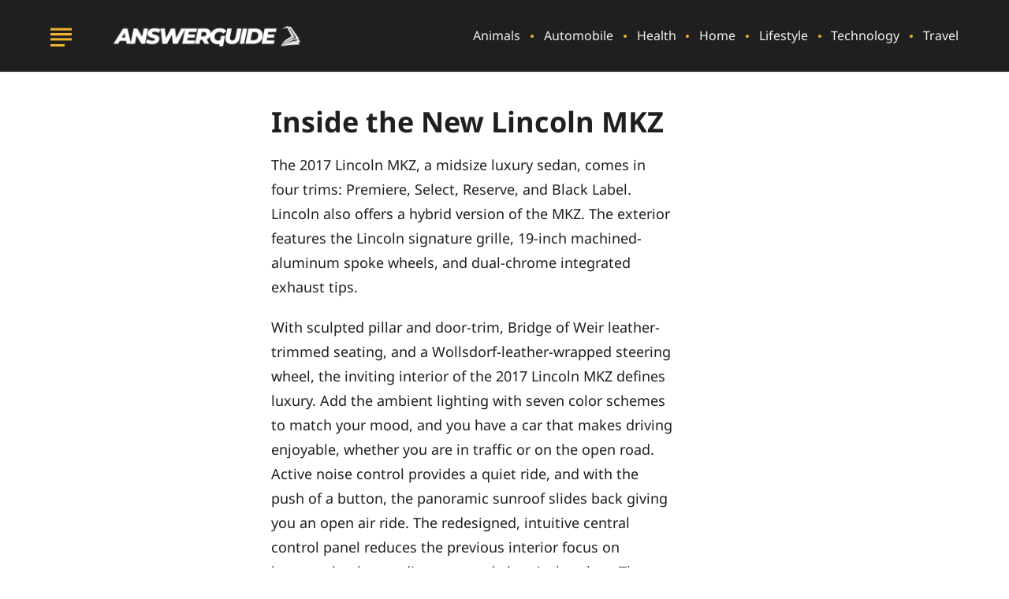

--- FILE ---
content_type: text/html; charset=UTF-8
request_url: https://answerguide.org/inside-the-new-lincoln-mkz/
body_size: 11709
content:
<!DOCTYPE html>
<html lang="en">
<head>
    <meta charset="utf-8">
    <meta http-equiv="Content-Type" content="text/html; charset=utf-8" />
    <meta http-equiv="x-ua-compatible" content="ie=edge">
    <meta name="viewport" content="width=device-width,initial-scale=1,user-scalable=yes">
    
<!-- Parent Base Critical CSS -->
<style id='parent-css'>.main--single-post{display:grid;grid-template-columns:minmax(1rem, 1fr) minmax(0, 87.5rem) minmax(1rem, 1fr);padding:1.5rem 0 2rem}@media(max-width: 991px){.main--single-post>*{grid-column:2/-2}}@media(min-width: 768px){.main--single-post{grid-template-columns:minmax(5%, 1fr) minmax(0, 87.5rem) minmax(5%, 1fr)}}@media(min-width: 992px){.main--single-post{align-items:start;grid-template-columns:minmax(5%, 1fr) minmax(9.375rem, 13.75rem) minmax(0, 3.75rem) minmax(25rem, 47.5rem) minmax(0, 3.75rem) minmax(12.5rem, 18.75rem) minmax(5%, 1fr);margin:0 auto;max-width:87.5rem;padding:2.5rem 0 3.5rem}.main--single-post:not(.main--featuredimage-none){grid-template-areas:". . . breadcrumb . sidebar ." ". . . disclosures . sidebar ." ". . . post-title . sidebar ." ". author-info . featured-image . sidebar ." ". post-date . featured-image . sidebar ." ". post-read-time . featured-image . sidebar ." ". toc . featured-image . sidebar ." ". toc . content . sidebar ." ". toc . pagination . sidebar ." ". toc . social-share . sidebar ." ". toc . ad-space . sidebar ." ". toc . post-author-bio . sidebar .";grid-template-rows:repeat(6, minmax(0, max-content)) minmax(0, 1fr) repeat(5, minmax(0, max-content))}.main--featuredimage-none{grid-template-areas:". . . breadcrumb . sidebar ." ". . . disclosures . sidebar ." ". . . post-title . sidebar ." ". author-info . content . sidebar ." ". post-date . content . sidebar ." ". post-read-time . content . sidebar ." ". toc . content . sidebar ." ". toc . pagination . sidebar ." ". toc . social-share . sidebar ." ". toc . ad-space . sidebar ." ". toc . post-author-bio . sidebar .";grid-template-rows:repeat(6, minmax(0, max-content)) minmax(0, 1fr) repeat(4, minmax(0, max-content))}.unified-pagetype-splash-content .main--single-post:not(.main--featuredimage-none){grid-template-areas:". . . breadcrumb . sidebar ." ". . . post-title . sidebar ." ". . . . . sidebar ." ". author-info . featured-image . sidebar ." ". post-date . featured-image . sidebar ." ". post-read-time . featured-image . sidebar ." ". toc . featured-image . sidebar ." ". toc . disclosures . sidebar ." ". toc . content . sidebar ." ". toc . pagination . sidebar ." ". toc . social-share . sidebar ." ". toc . ad-space . sidebar ." ". toc . post-author-bio . sidebar .";grid-template-rows:repeat(6, minmax(0, max-content)) minmax(0, 1fr) repeat(3, minmax(0, max-content))}}@media(min-width: 992px){.ad-space{grid-area:ad-space}.author-bio{grid-area:post-author-bio}.author-info{grid-area:author-info}.breadcrumb{grid-area:breadcrumb}.content{grid-area:content}.featured-image{grid-area:featured-image}.pagination{grid-area:pagination}.post-title{grid-area:post-title}.post-date{grid-area:post-date}.post-read-time{grid-area:post-read-time}.sidebar{grid-area:sidebar}.social-share{grid-area:social-share}.toc{grid-area:toc}}.toc__container{max-height:2.6488rem;overflow:hidden}@media(min-width: 992px){.toc__container{max-height:none}}.featured-image{min-height:13.625rem}.sidebar__proof-badge img{max-height:5rem;width:auto}.sidebar__service-icon{height:auto;max-width:1.875rem}.cta-block{margin:.625em 0 2.5em}.cta-block::before{content:"Related Topics (Ads):";font-family:sans-serif;font-weight:600;line-height:1.9}.cta-block .cta-block__description{font:1.25em/1.35 sans-serif}.cta-block .cta-block__item{align-items:center;background-color:#f0f0f0;display:flex;min-height:3.75rem}.cta-block .cta-block__item span{color:#000}.cta-block .cta-block__grid{display:grid;grid-auto-rows:1fr;grid-gap:.5em}@media(min-width: 768px){.cta-block .cta-block__grid{grid-template-columns:repeat(2, 1fr)}}.popout{opacity:0}

/*# sourceMappingURL=https://answerguide.org/wp-content/themes/unified/dist/css/critical-base.min.css*/</style>
<title>Inside the New Lincoln MKZ &#8211; AnswerGuide</title>
    <script>
      // Injected by APUB markup modifier lambda.
      window.s1 = window.s1 || {};
      window.s1.markupModifier = {
    "awsRequestId": "d34c47c0-f852-4e23-a15a-884792945c2e",
    "city": "Columbus",
    "country": "US",
    "countryRegion": null,
    "countryRegionName": null,
    "postalCode": null,
    "timeZone": null,
    "device": "desktop",
    "content_experiment_id": "",
    "serverTiming": {
        "origin-duration": 39.101032,
        "traffic-denominator-duration": 0.026156,
        "markup-modifier-duration": 0.14266500000000093,
        "lambdas-total-duration": 39.269853
    }
};
    </script>
  
<meta name='robots' content='max-image-preview:large' />
<meta property='og:type' content='article'>
<meta property='og:title' content='Inside the New Lincoln MKZ'>
<meta property='og:description' content='The 2017 Lincoln MKZ, a midsize luxury sedan, comes in four trims: Premiere, Select, Reserve, and Black Label. Lincoln also offers a hybrid version of the MKZ. The exterior features the Lincoln signature grille, 19-inch machined-aluminum spoke wheels, and dual-chrome integrated exhaust tips.'>
<meta name='description' content='The 2017 Lincoln MKZ, a midsize luxury sedan, comes in four trims: Premiere, Select, Reserve, and Black Label. Lincoln also offers a hybrid version of the MKZ. The exterior features the Lincoln signature grille, 19-inch machined-aluminum spoke wheels, and dual-chrome integrated exhaust tips.'>
<meta property='og:url' content='https://answerguide.org/inside-the-new-lincoln-mkz/'>
<link rel='canonical' href='https://answerguide.org/inside-the-new-lincoln-mkz/'>
<meta property='og:locale' content='en_CA'>
<meta property='og:site_name' content='AnswerGuide'>
<meta property='og:image' content='https://cdn2.system1.com/eyJidWNrZXQiOiJvbS1wdWItc3RvcmFnZSIsImtleSI6ImFuc3dlcmd1aWRlL3dwLWNvbnRlbnQvdXBsb2Fkcy8yMDE2LzA5L2ltYWdlMDAxLmpwZyIsImVkaXRzIjp7IndlYnAiOnsicXVhbGl0eSI6ODB9fX0='>
<meta property='og:image:width' content='768'>
<meta property='og:image:height' content='1200'>
<meta property='article:published_time' content='2016-09-26 16:59:48'>
<meta property='article:modified_time' content='2016-09-26 16:59:48'>
<meta property='author' content='AnswerGuide'>
<meta property='twitter:label1' content='Written By'>
<meta property='twitter:data1' content='AnswerGuide'>
<meta property='twitter:label2' content='Est. reading time'>
<meta property='twitter:data2' content='5 minutes'>
<link rel='dns-prefetch' href='//rampjs-cdn.system1.com' />
<link rel='preconnect' href='https://cdn2.system1.com/' />
<meta name="description" content="The 2017 Lincoln MKZ, a midsize luxury sedan, comes in four trims: Premiere, Select, Reserve, and Black Label. Lincoln also offers a hybrid version of the MKZ. The exterior features the Lincoln signature grille, 19-inch machined-aluminum spoke wheels, and dual-chrome integrated exhaust tips." /><link rel='preload' href='https://answerguide.org/wp-content/uploads/2016/09/image001.jpg' as='image' imagesrcset='https://cdn2.system1.com/[base64] 1200w, https://cdn2.system1.com/[base64] 900w, https://cdn2.system1.com/[base64] 600w, https://cdn2.system1.com/[base64] 400w' imagesizes='(max-width:576px) 30vw, (max-width:992px) 50vw, (max-width:1400px) 100vw, 900w' />
<link rel='preconnect' href='https://rampjs-cdn.system1.com/' />
<link rel='preload' href='https://rampjs-cdn.system1.com/ramp.js?ver=1' as='script' />
<link rel='preconnect' href='https://www.google.com/adsense/search/ads.js' />
<link rel="alternate" type="application/rss+xml" title="AnswerGuide &raquo; Inside the New Lincoln MKZ Comments Feed" href="https://answerguide.org/inside-the-new-lincoln-mkz/feed/" />
<style id='global-styles-inline-css' type='text/css'>
body{--wp--preset--color--black: #000000;--wp--preset--color--cyan-bluish-gray: #abb8c3;--wp--preset--color--white: #ffffff;--wp--preset--color--pale-pink: #f78da7;--wp--preset--color--vivid-red: #cf2e2e;--wp--preset--color--luminous-vivid-orange: #ff6900;--wp--preset--color--luminous-vivid-amber: #fcb900;--wp--preset--color--light-green-cyan: #7bdcb5;--wp--preset--color--vivid-green-cyan: #00d084;--wp--preset--color--pale-cyan-blue: #8ed1fc;--wp--preset--color--vivid-cyan-blue: #0693e3;--wp--preset--color--vivid-purple: #9b51e0;--wp--preset--gradient--vivid-cyan-blue-to-vivid-purple: linear-gradient(135deg,rgba(6,147,227,1) 0%,rgb(155,81,224) 100%);--wp--preset--gradient--light-green-cyan-to-vivid-green-cyan: linear-gradient(135deg,rgb(122,220,180) 0%,rgb(0,208,130) 100%);--wp--preset--gradient--luminous-vivid-amber-to-luminous-vivid-orange: linear-gradient(135deg,rgba(252,185,0,1) 0%,rgba(255,105,0,1) 100%);--wp--preset--gradient--luminous-vivid-orange-to-vivid-red: linear-gradient(135deg,rgba(255,105,0,1) 0%,rgb(207,46,46) 100%);--wp--preset--gradient--very-light-gray-to-cyan-bluish-gray: linear-gradient(135deg,rgb(238,238,238) 0%,rgb(169,184,195) 100%);--wp--preset--gradient--cool-to-warm-spectrum: linear-gradient(135deg,rgb(74,234,220) 0%,rgb(151,120,209) 20%,rgb(207,42,186) 40%,rgb(238,44,130) 60%,rgb(251,105,98) 80%,rgb(254,248,76) 100%);--wp--preset--gradient--blush-light-purple: linear-gradient(135deg,rgb(255,206,236) 0%,rgb(152,150,240) 100%);--wp--preset--gradient--blush-bordeaux: linear-gradient(135deg,rgb(254,205,165) 0%,rgb(254,45,45) 50%,rgb(107,0,62) 100%);--wp--preset--gradient--luminous-dusk: linear-gradient(135deg,rgb(255,203,112) 0%,rgb(199,81,192) 50%,rgb(65,88,208) 100%);--wp--preset--gradient--pale-ocean: linear-gradient(135deg,rgb(255,245,203) 0%,rgb(182,227,212) 50%,rgb(51,167,181) 100%);--wp--preset--gradient--electric-grass: linear-gradient(135deg,rgb(202,248,128) 0%,rgb(113,206,126) 100%);--wp--preset--gradient--midnight: linear-gradient(135deg,rgb(2,3,129) 0%,rgb(40,116,252) 100%);--wp--preset--font-size--small: 13px;--wp--preset--font-size--medium: 20px;--wp--preset--font-size--large: 36px;--wp--preset--font-size--x-large: 42px;--wp--preset--spacing--20: 0.44rem;--wp--preset--spacing--30: 0.67rem;--wp--preset--spacing--40: 1rem;--wp--preset--spacing--50: 1.5rem;--wp--preset--spacing--60: 2.25rem;--wp--preset--spacing--70: 3.38rem;--wp--preset--spacing--80: 5.06rem;--wp--preset--shadow--natural: 6px 6px 9px rgba(0, 0, 0, 0.2);--wp--preset--shadow--deep: 12px 12px 50px rgba(0, 0, 0, 0.4);--wp--preset--shadow--sharp: 6px 6px 0px rgba(0, 0, 0, 0.2);--wp--preset--shadow--outlined: 6px 6px 0px -3px rgba(255, 255, 255, 1), 6px 6px rgba(0, 0, 0, 1);--wp--preset--shadow--crisp: 6px 6px 0px rgba(0, 0, 0, 1);}:where(.is-layout-flex){gap: 0.5em;}:where(.is-layout-grid){gap: 0.5em;}body .is-layout-flex{display: flex;}body .is-layout-flex{flex-wrap: wrap;align-items: center;}body .is-layout-flex > *{margin: 0;}body .is-layout-grid{display: grid;}body .is-layout-grid > *{margin: 0;}:where(.wp-block-columns.is-layout-flex){gap: 2em;}:where(.wp-block-columns.is-layout-grid){gap: 2em;}:where(.wp-block-post-template.is-layout-flex){gap: 1.25em;}:where(.wp-block-post-template.is-layout-grid){gap: 1.25em;}.has-black-color{color: var(--wp--preset--color--black) !important;}.has-cyan-bluish-gray-color{color: var(--wp--preset--color--cyan-bluish-gray) !important;}.has-white-color{color: var(--wp--preset--color--white) !important;}.has-pale-pink-color{color: var(--wp--preset--color--pale-pink) !important;}.has-vivid-red-color{color: var(--wp--preset--color--vivid-red) !important;}.has-luminous-vivid-orange-color{color: var(--wp--preset--color--luminous-vivid-orange) !important;}.has-luminous-vivid-amber-color{color: var(--wp--preset--color--luminous-vivid-amber) !important;}.has-light-green-cyan-color{color: var(--wp--preset--color--light-green-cyan) !important;}.has-vivid-green-cyan-color{color: var(--wp--preset--color--vivid-green-cyan) !important;}.has-pale-cyan-blue-color{color: var(--wp--preset--color--pale-cyan-blue) !important;}.has-vivid-cyan-blue-color{color: var(--wp--preset--color--vivid-cyan-blue) !important;}.has-vivid-purple-color{color: var(--wp--preset--color--vivid-purple) !important;}.has-black-background-color{background-color: var(--wp--preset--color--black) !important;}.has-cyan-bluish-gray-background-color{background-color: var(--wp--preset--color--cyan-bluish-gray) !important;}.has-white-background-color{background-color: var(--wp--preset--color--white) !important;}.has-pale-pink-background-color{background-color: var(--wp--preset--color--pale-pink) !important;}.has-vivid-red-background-color{background-color: var(--wp--preset--color--vivid-red) !important;}.has-luminous-vivid-orange-background-color{background-color: var(--wp--preset--color--luminous-vivid-orange) !important;}.has-luminous-vivid-amber-background-color{background-color: var(--wp--preset--color--luminous-vivid-amber) !important;}.has-light-green-cyan-background-color{background-color: var(--wp--preset--color--light-green-cyan) !important;}.has-vivid-green-cyan-background-color{background-color: var(--wp--preset--color--vivid-green-cyan) !important;}.has-pale-cyan-blue-background-color{background-color: var(--wp--preset--color--pale-cyan-blue) !important;}.has-vivid-cyan-blue-background-color{background-color: var(--wp--preset--color--vivid-cyan-blue) !important;}.has-vivid-purple-background-color{background-color: var(--wp--preset--color--vivid-purple) !important;}.has-black-border-color{border-color: var(--wp--preset--color--black) !important;}.has-cyan-bluish-gray-border-color{border-color: var(--wp--preset--color--cyan-bluish-gray) !important;}.has-white-border-color{border-color: var(--wp--preset--color--white) !important;}.has-pale-pink-border-color{border-color: var(--wp--preset--color--pale-pink) !important;}.has-vivid-red-border-color{border-color: var(--wp--preset--color--vivid-red) !important;}.has-luminous-vivid-orange-border-color{border-color: var(--wp--preset--color--luminous-vivid-orange) !important;}.has-luminous-vivid-amber-border-color{border-color: var(--wp--preset--color--luminous-vivid-amber) !important;}.has-light-green-cyan-border-color{border-color: var(--wp--preset--color--light-green-cyan) !important;}.has-vivid-green-cyan-border-color{border-color: var(--wp--preset--color--vivid-green-cyan) !important;}.has-pale-cyan-blue-border-color{border-color: var(--wp--preset--color--pale-cyan-blue) !important;}.has-vivid-cyan-blue-border-color{border-color: var(--wp--preset--color--vivid-cyan-blue) !important;}.has-vivid-purple-border-color{border-color: var(--wp--preset--color--vivid-purple) !important;}.has-vivid-cyan-blue-to-vivid-purple-gradient-background{background: var(--wp--preset--gradient--vivid-cyan-blue-to-vivid-purple) !important;}.has-light-green-cyan-to-vivid-green-cyan-gradient-background{background: var(--wp--preset--gradient--light-green-cyan-to-vivid-green-cyan) !important;}.has-luminous-vivid-amber-to-luminous-vivid-orange-gradient-background{background: var(--wp--preset--gradient--luminous-vivid-amber-to-luminous-vivid-orange) !important;}.has-luminous-vivid-orange-to-vivid-red-gradient-background{background: var(--wp--preset--gradient--luminous-vivid-orange-to-vivid-red) !important;}.has-very-light-gray-to-cyan-bluish-gray-gradient-background{background: var(--wp--preset--gradient--very-light-gray-to-cyan-bluish-gray) !important;}.has-cool-to-warm-spectrum-gradient-background{background: var(--wp--preset--gradient--cool-to-warm-spectrum) !important;}.has-blush-light-purple-gradient-background{background: var(--wp--preset--gradient--blush-light-purple) !important;}.has-blush-bordeaux-gradient-background{background: var(--wp--preset--gradient--blush-bordeaux) !important;}.has-luminous-dusk-gradient-background{background: var(--wp--preset--gradient--luminous-dusk) !important;}.has-pale-ocean-gradient-background{background: var(--wp--preset--gradient--pale-ocean) !important;}.has-electric-grass-gradient-background{background: var(--wp--preset--gradient--electric-grass) !important;}.has-midnight-gradient-background{background: var(--wp--preset--gradient--midnight) !important;}.has-small-font-size{font-size: var(--wp--preset--font-size--small) !important;}.has-medium-font-size{font-size: var(--wp--preset--font-size--medium) !important;}.has-large-font-size{font-size: var(--wp--preset--font-size--large) !important;}.has-x-large-font-size{font-size: var(--wp--preset--font-size--x-large) !important;}
.wp-block-navigation a:where(:not(.wp-element-button)){color: inherit;}
:where(.wp-block-post-template.is-layout-flex){gap: 1.25em;}:where(.wp-block-post-template.is-layout-grid){gap: 1.25em;}
:where(.wp-block-columns.is-layout-flex){gap: 2em;}:where(.wp-block-columns.is-layout-grid){gap: 2em;}
.wp-block-pullquote{font-size: 1.5em;line-height: 1.6;}
</style>
<link rel='stylesheet' id='unified-microsites-css' href='https://answerguide.org/wp-content/themes/unified-microsites/dist/css/main.min.css?ver=2025.11.11.1762887030' type='text/css' media="1" onload="this.media='all'" />
<noscript><link rel='stylesheet' id='unified-microsites-css' href='https://answerguide.org/wp-content/themes/unified-microsites/dist/css/main.min.css?ver=2025.11.11.1762887030' type='text/css' media='all' />
</noscript><link rel='stylesheet' id='unified-microsites-answerguide-css' href='https://answerguide.org/wp-content/themes/unified-microsites/dist/css/answerguide.min.css?ver=2025.11.11.1762887030' type='text/css' media="1" onload="this.media='all'" />
<noscript><link rel='stylesheet' id='unified-microsites-answerguide-css' href='https://answerguide.org/wp-content/themes/unified-microsites/dist/css/answerguide.min.css?ver=2025.11.11.1762887030' type='text/css' media='all' />
</noscript>
<script id="wpDataStack" class="site-script">
/*
 * WP DATASTACK 
 */
s1 = window.s1 || {}; 
window.s1.wpDataStack = {
    "postId": 11780,
    "pageType": {
        "s1-page-type": {
            "name": "single",
            "options": {
                "c2aParagraph": 1,
                "variant": "delay",
                "delay": 30
            }
        },
        "s1-page-options": {
            "isOrganic": true,
            "isMobile": false,
            "isDarkMode": false
        },
        "template": "single",
        "system": "single",
        "unified_element_visibility": {
            "unified_element_visibility_breadcrumbs": false,
            "unified_element_visibility_featured_image": false,
            "unified_element_visibility_image_captions": false,
            "unified_element_visibility_scroll_to_top": false,
            "unified_element_visibility_rightsidebar": false,
            "unified_element_visibility_leftsidebar": false,
            "unified_element_visibility_author_bio": false,
            "unified_element_visibility_share_this_article": false,
            "unified_element_visibility_readtime": false,
            "unified_element_visibility_featured_tip": false,
            "unified_element_visibility_toc": false,
            "unified_element_visibility_read_aloud": false,
            "unified_element_visibility_footer_disclaimer": true,
            "unified_element_visibility_theme_toggle": false,
            "unified_element_visibility_newsletter": true,
            "unified_element_visibility_created_date": false,
            "unified_element_visibility_tablepress": false,
            "unified_element_visibility_key_takeaways": false,
            "unified_element_visibility_images_in_content": true,
            "unified_element_visibility_article_post_modules": true,
            "unified_element_visibility_videos_in_content": true,
            "unified_element_visibility_sidebar_post_module_section": true,
            "unified_element_visibility_advertiser_disclosure": false,
            "unified_element_visibility_updated_date": false,
            "unified_element_visibility_header": true,
            "unified_element_visibility_view_on_one_page": true,
            "unified_element_visibility_header_nav": true,
            "unified_element_visibility_popout": true,
            "unified_element_visibility_app_store_button": false,
            "unified_element_visibility_custom_button": false,
            "unified_element_visibility_reviews": false
        }
    },
    "pageInfo": {
        "author": "",
        "isExpertEnabled": "",
        "published": "2016-09-26T16:59:48-04:00",
        "updated": "2016-09-26T16:59:48-04:00",
        "cached": "2026-01-16T17:20:23-05:00",
        "pageCount": 1,
        "currentPage": 1,
        "wordCount": 1116,
        "wpIsMobile": false,
        "organicInfo": {
            "organicTerms": [],
            "campaignDomain": "",
            "organicAFD": false
        },
        "classifications": {
            "keyInterest": "Cars",
            "categories": [
                "Automobile"
            ],
            "tags": [],
            "monetizationType": [
                "Display"
            ],
            "contentStrategy": "Editorial",
            "editorialLabels": []
        },
        "permalink": "https:\/\/answerguide.org\/inside-the-new-lincoln-mkz\/",
        "post_recirc_options": [],
        "gptCategories": "",
        "iabCategories": [
            ""
        ],
        "iabCodes": [
            ""
        ],
        "darkMode": false,
        "delayLoad": false,
        "article_cost": 0,
        "est_reading_time": "5",
        "subheading_count": 0,
        "isAiAssisted": false
    },
    "splitTest": [],
    "trackingInfo": {
        "gtmId": "GTM-5JPRM6G",
        "gaId": "UA-21950750-46",
        "gaIdv4": "UA-21950750-46",
        "onetrustId": "01929c1e-52ab-79a0-b364-0c9dd2c3780b",
        "tapsId": "6201",
        "dplBusinessId": "publishing",
        "fbPixelId": ""
    },
    "debug": {
        "maxImageWidth": 1024,
        "cfl2_headers": {
            "X-Forwarded-For": "54.158.93.19",
            "X-Forwarded-Proto": "https",
            "X-Forwarded-Port": "443",
            "Host": "answerguide.org",
            "User-Agent": "node",
            "X-Amz-Cf-Id": "yy7bYZcRsY_xZ3QivgOZtkhIeOkmiKPFldeV38q0htyfIOV9Eelb4w==",
            "CloudFront-Is-Mobile-Viewer": "false",
            "CloudFront-Is-Tablet-Viewer": "false",
            "CloudFront-Is-Desktop-Viewer": "true",
            "Accept-Language": "*",
            "Accept": "*\/*",
            "Via": "1.1 b18bcd54d0f77ca53d7c0ba4b9e54284.cloudfront.net (CloudFront)",
            "Accept-Encoding": "br,gzip",
            "s1-experiment-id": "",
            "s1-page-options": "{\"isOrganic\":true,\"isMobile\":false}",
            "sec-fetch-mode": "cors"
        },
        "timings_stack": "Requires &debug"
    },
    "microsite_name": "answerguide"
}
</script>
<script type="text/javascript" id="cdn-image-handler-aws-js-extra">
/* <![CDATA[ */
var s1CdnImageHandlerSettings = {"disable_js_optimization":"0","smart_lazy_load_atf":"1"};
/* ]]> */
</script>
<script defer type="text/javascript" src="https://answerguide.org/wp-content/plugins/cm-cdn-image-handler/public/js/cm-cdn-image-handler.min.js?ver=6.5.5" id="cdn-image-handler-aws-js"></script>
<script defer type="text/javascript" src="https://answerguide.org/wp-content/themes/unified/dist/js/unified-tracker-ot.js?ver=2025.11.11.1762886147" id="unified-tracker-js"></script>
<script type="text/javascript" async src="https://rampjs-cdn.system1.com/ramp.js?ver=1" id="rampjs-js"></script>
<script type="text/javascript" id="rampjs-js-after">
/* <![CDATA[ */
(function(w,r){w[r]=w[r]||function(){(w[r]['q']=w[r]['q']||[]).push(arguments)},w[r]['t']=1*new Date})(window,'_rampJs'); _rampJs({"targetDivs":["rampjs_slot1","rampjs_slot5"],"init":{"content_id":"11780"}});
/* ]]> */
</script>

<link rel="canonical" href="https://answerguide.org/inside-the-new-lincoln-mkz/" />
<link rel="icon" href="https://answerguide.org/wp-content/uploads/2018/01/favicon-60x60.png" sizes="32x32" />
<link rel="icon" href="https://answerguide.org/wp-content/uploads/2018/01/favicon-300x300.png" sizes="192x192" />
<link rel="apple-touch-icon" href="https://answerguide.org/wp-content/uploads/2018/01/favicon-300x300.png" />
<meta name="msapplication-TileImage" content="https://answerguide.org/wp-content/uploads/2018/01/favicon-300x300.png" />
</head>
<body class="post-template-default single single-post postid-11780 single-format-standard answerguide unified-pagetype-single unified-template-single unified-lang-en" data-sitename="answerguide">
<!-- noscript -->
<noscript>
    <div class="no-js__notice">
        This website works best with JavaScript enabled.    </div>
</noscript>
<a id="page-top" tabindex='-1' ></a>
<div class="popout">
    <a class="popout__logo" href="https://answerguide.org" aria-label="Go to AnswerGuide Homepage">
    <img alt="AnswerGuide logo" src="https://cdn2.system1.com/eyJidWNrZXQiOiJvbS1wdWItc3RvcmFnZSIsImtleSI6ImFuc3dlcmd1aWRlL3dwLWNvbnRlbnQvdXBsb2Fkcy8yMDE4LzAxL2Fuc3dlcl9ndWlkZV93aGl0ZV81MDAucG5nIiwiZWRpdHMiOnsid2VicCI6eyJxdWFsaXR5Ijo4MH19fQ==" class="logo__image logo__image--upload" width="160" height="30.06" /></a>

    <button class="popout__close" type="button" aria-label="Close Menu"></button>
    
<div class="search-switcher">
    <!--Site Search-->
    <form method="get" class="search-switcher__form search-switcher__form--site" role="search" action="/" title="Type and Press Enter to search.">
        <label class="search-switcher__label screen-reader-text" for="search-site">Search the site</label>
        <input type="search" class="search-switcher__text-input search-switcher__text-input--site" name="s" id="search-site" placeholder="Search Site...">
        <button class="search-switcher__search-button" type="submit" aria-label="Search Site"></button>
    </form>
    <!--Web Search-->
    <form method="get" class="search-switcher__form search-switcher__form--web" role="search" action="answerguide.org" title="Type and Press Enter to search.">
        <label class="search-switcher__label screen-reader-text search-switcher__text-input--web" for="search-web">Search the web</label>
                <input type="search" class="search-switcher__text-input" name="q" id="search-web" placeholder="Search Web...">
        <button class="search-switcher__search-button" type="submit" aria-label="Search Web"></button>
    </form>
    <div class="search-switcher__button-group">
        <button class="search-switcher__button search-switcher__button--site search-switcher__button--active " type="button">Site Search</button>
                    <button class="search-switcher__button search-switcher__button--web" type="button">Web Search</button>
          
    </div>
         
</div>
    <!-- primary menu -->
    <nav class="popout-nav" aria-label="Pop Out Site Menu"><ul id="menu-main-navigation" class="popout-nav__list"><li id="menu-item-12019" class="menu-item menu-item-type-taxonomy menu-item-object-category popout-nav__item menu-item-12019"><a class="popout-nav__link" href="https://answerguide.org/category/animals/">Animals</a></li>
<li id="menu-item-12020" class="menu-item menu-item-type-taxonomy menu-item-object-category current-post-ancestor current-menu-parent current-post-parent popout-nav__item menu-item-12020"><a class="popout-nav__link" href="https://answerguide.org/category/automobile/">Automobile</a></li>
<li id="menu-item-12021" class="menu-item menu-item-type-taxonomy menu-item-object-category popout-nav__item menu-item-12021"><a class="popout-nav__link" href="https://answerguide.org/category/health/">Health</a></li>
<li id="menu-item-12022" class="menu-item menu-item-type-taxonomy menu-item-object-category popout-nav__item menu-item-12022"><a class="popout-nav__link" href="https://answerguide.org/category/home/">Home</a></li>
<li id="menu-item-12023" class="menu-item menu-item-type-taxonomy menu-item-object-category popout-nav__item menu-item-12023"><a class="popout-nav__link" href="https://answerguide.org/category/lifestyle/">Lifestyle</a></li>
<li id="menu-item-12024" class="menu-item menu-item-type-taxonomy menu-item-object-category popout-nav__item menu-item-12024"><a class="popout-nav__link" href="https://answerguide.org/category/technology/">Technology</a></li>
<li id="menu-item-12025" class="menu-item menu-item-type-taxonomy menu-item-object-category popout-nav__item menu-item-12025"><a class="popout-nav__link" href="https://answerguide.org/category/travel/">Travel</a></li>
</ul></nav>    <nav class="popout-secondary-nav" aria-label="Pop Out Privacy Menu"><ul id="menu-privacy-menu" class="popout-secondary-nav__list cmp__menu"><li id="menu-item-15409" class="menu-item menu-item-type-post_type menu-item-object-page popout-secondary-nav__item menu-item-15409"><a class="popout-secondary-nav__link" href="https://answerguide.org/contact-us/">Contact Us</a></li>
<li id="menu-item-15410" class="menu-item menu-item-type-post_type menu-item-object-page popout-secondary-nav__item menu-item-15410"><a class="popout-secondary-nav__link" href="https://answerguide.org/about-us/">About us</a></li>
<li id="menu-item-15407" class="menu-item menu-item-type-custom menu-item-object-custom popout-secondary-nav__item menu-item-15407"><a class="popout-secondary-nav__link" href="https://system1.com/privacy-policy">Privacy Policy</a></li>
<li id="menu-item-15408" class="menu-item menu-item-type-custom menu-item-object-custom popout-secondary-nav__item menu-item-15408"><a class="popout-secondary-nav__link" href="https://system1.com/terms/terms-of-use">Terms of Use</a></li>
</ul></nav></div>
<div class="overlay"></div>
    <header class="header">
        <!-- logo -->
        
<a class="logo" href="https://answerguide.org" aria-label="Go to AnswerGuide Homepage">
    <img alt="AnswerGuide logo" src="https://cdn2.system1.com/eyJidWNrZXQiOiJvbS1wdWItc3RvcmFnZSIsImtleSI6ImFuc3dlcmd1aWRlL3dwLWNvbnRlbnQvdXBsb2Fkcy8yMDE4LzAxL2Fuc3dlcl9ndWlkZV93aGl0ZV81MDAucG5nIiwiZWRpdHMiOnsid2VicCI6eyJxdWFsaXR5Ijo4MH19fQ==" class="logo__image logo__image--upload" width="160" height="30.06" /></a>
                    <!-- hamburger -->
            
<button class="hamburger" type="button" aria-label="Show Menu"><span class="hamburger__span"></span></button>
                            <!-- primary menu -->
            <nav class="nav" aria-label="Site Menu"><ul id="menu-main-navigation-1" class="nav__list"><li class="menu-item menu-item-type-taxonomy menu-item-object-category nav__item menu-item-12019"><a class="nav__link" href="https://answerguide.org/category/animals/">Animals</a></li>
<li class="menu-item menu-item-type-taxonomy menu-item-object-category current-post-ancestor current-menu-parent current-post-parent nav__item menu-item-12020"><a class="nav__link" href="https://answerguide.org/category/automobile/">Automobile</a></li>
<li class="menu-item menu-item-type-taxonomy menu-item-object-category nav__item menu-item-12021"><a class="nav__link" href="https://answerguide.org/category/health/">Health</a></li>
<li class="menu-item menu-item-type-taxonomy menu-item-object-category nav__item menu-item-12022"><a class="nav__link" href="https://answerguide.org/category/home/">Home</a></li>
<li class="menu-item menu-item-type-taxonomy menu-item-object-category nav__item menu-item-12023"><a class="nav__link" href="https://answerguide.org/category/lifestyle/">Lifestyle</a></li>
<li class="menu-item menu-item-type-taxonomy menu-item-object-category nav__item menu-item-12024"><a class="nav__link" href="https://answerguide.org/category/technology/">Technology</a></li>
<li class="menu-item menu-item-type-taxonomy menu-item-object-category nav__item menu-item-12025"><a class="nav__link" href="https://answerguide.org/category/travel/">Travel</a></li>
</ul></nav>
<!--<nav class="nav">
  <ul class="nav__list">
    <li class="nav__item">
      <a href="#" class="nav__link nav__link--active" aria-current="page">Link 1</a>
    </li>
    <li class="nav__item">
      <a href="#" class="nav__link">Link 2</a>
    </li>
    <li class="nav__item nav__item--has-children">
      <a href="#" class="nav__link">Link 3</a>
      <button class="nav__toggle" type="button" aria-label="Toggle (parent link name)"></button>
      <ul class="subnav subnav--visible">
        <li class="subnav__item">
          <a href="#" class="subnav__link">Subnav link 1</a>
        </li>
        <li class="subnav__item">
          <a href="#" class="subnav__link">Subnav link 2</a>
        </li>
        <li class="subnav__item">
          <a href="#" class="subnav__link">Subnav link 3</a>
        </li>
      </ul>
    </li>
  </ul>
</nav>-->
                    </header>


<main class="main main--single-post main--featuredimage-none" id="main">
    
    
    
    
    <h1 class="post-title">Inside the New Lincoln MKZ</h1>
    
    

    <article class="content" >

        <!--posP0--><!--ip0--><div id="rampjs_ip0"></div><div id="rampjs_slot0"></div><p>The 2017 Lincoln MKZ, a midsize luxury sedan, comes in four trims: Premiere, Select, Reserve, and Black Label. Lincoln also offers a hybrid version of the MKZ. The exterior features the Lincoln signature grille, 19-inch machined-aluminum spoke wheels, and dual-chrome integrated exhaust tips.<span id="more-11780"></span></p>
<!--ip1--><div id="rampjs_ip1"></div><div id="rampjs_slot1"></div><p>With sculpted pillar and door-trim, Bridge of Weir leather-trimmed seating, and a Wollsdorf-leather-wrapped steering wheel, the inviting interior of the 2017 Lincoln MKZ defines luxury. Add the ambient lighting with seven color schemes to match your mood, and you have a car that makes driving enjoyable, whether you are in traffic or on the open road. Active noise control provides a quiet ride, and with the push of a button, the panoramic sunroof slides back giving you an open air ride. The redesigned, intuitive central control panel reduces the previous interior focus on buttons, knobs, media ports, and electrical outlets. The interior of the MKZ hybrid was designed to be almost identical to it&rsquo;s non-hybrid counterpart, and the MKZ hybrid is the only luxury midsize hybrid sedan that has the same base price as its non-hybrid counterpart. You will not sacrifice any of the MKZ luxury for better fuel efficiency.</p>
<!--ip2--><div id="rampjs_ip2"></div><div id="rampjs_slot2"></div><p><strong>Specifications</strong></p>
<!--ip3--><div id="rampjs_ip3"></div><div id="rampjs_slot3"></div><p>The 2017 Lincoln MKX is 194&Prime; long, 73&Prime; wide, and 58&Prime; high with a 112&Prime; wheelbase. The passenger area is 96 cubic feet, and the luggage area is 11 cubic for the hybrid model and 15 cubic feet for the non-hybrid models. It has MacPherson struts with stabilizer bar and aluminum lower control arms in the front and independent integral link with stabilizer bar and aluminum lower control arms in the rear. It also has power four-wheel disc brakes with Anti-Lock Brake System (ABS), regenerative braking, and electronic brake force distribution. The 2.0-liter FWD model holds 16.5 gallons of fuel, and the 2.0-liter AWD model holds 18 gallons of fuel. The hybrid model holds 14 gallons of fuel, and the 3.0-liter model holds 18 gallons of fuel. The Premiere starts at $35,170 MSRP, the Select starts at $36,920 MSRP, the Reserve starts at $39,670 MSRP, and the Black Label starts at $47,830 MSRP.</p>
<!--ip4--><div id="rampjs_ip4"></div><div id="rampjs_slot4"></div><p><strong>Features</strong></p>
<!--ip5--><div id="rampjs_ip5"></div><div id="rampjs_slot5"></div><p>The 2017 Lincoln MKZ offers three engines: the 2.0-liter, 245-horsepower, GTDI, turbocharged, I-4 engine; the 2.0-liter, 188 net system horsepower, Atkinson-Cycle, I-4, Hybrid Engine; and the 3.0-liter, 350-horsepower (FWD) or 400-horsepower (AWD), GTDI, twin-turbocharged, V6 engine. The non-hybrid models have a six-speed, push-button, Selectshift, automatic transmission. The hybrid model has an eCVT transmission. For better driving performance, the Lincoln MKZ also offers a Driver&rsquo;s package on the 3.0-liter, AWD model. The package includes sport-tuned suspension, Dynamic Torque Vectoring, and revised continuously controlled damping. You can also select a suspension driving mode manually. Your choices are normal, sport, and comfort. For more controlled, responsive steering, the MKZ has electric power-assisted steering.</p>
<!--ip6--><div id="rampjs_ip6"></div><div id="rampjs_slot6"></div><p>For the safety of you and your family, the MKC has the standard safety features. The adaptive cruise control with stop and go capability uses radar to monitor the speed of traffic in front of you. Then, it will automatically slow your car down to match the speed of traffic ahead or increase your car&rsquo;s speed back to your set speed if traffic allows. It can also slow your car to a stop in stopped traffic and start your car moving again when traffic starts moving again. </p>
<!--ip7--><div id="rampjs_ip7"></div><div id="rampjs_slot7"></div><p>The adaptive HID headlights turn in unison with the steering wheel for better visibility on curves and turns. As you approach the MKZ, the Approach Detection System illuminates the driver&rsquo;s door handle and the ground beside the driver&rsquo;s door. The enhanced active park assist feature uses ultrasonic sensors to help you safely park and leave both parallel and perpendicular parking spaces. Pre-collision Assist with Pedestrian Detection is another safety feature that is available. Radar and a camera monitor the road ahead for other vehicles or pedestrians. If anything is detected, you receive a warning. If you do not react quickly, the system will apply the brakes and slow your car down.</p>
<!--ip8--><div id="rampjs_ip8"></div><div id="rampjs_slot8"></div><p>The 2017 Lincoln MKX comes with voice-activated Sync 3, which provides SiriusXM Satellite Radio, Sync AppLink, automatic 911 Assist in emergencies, and hands-free calling from compatible phones with calls transmitted through your car&rsquo;s speakers. If you have climate control, you can use the Sync 3 to adjust your settings with voice commands. SiriusXM Travel and Traffic Link are also available with the Sync 3. The MyLincoln Mobile App with Embedded Modem remotely connects you with the MKZ, so you can remotely start, lock, unlock, and locate your car. For your listening pleasure, you can choose the 14-speaker Rebel Audio System or the 20-speaker Revel Ultima System. For your electronics, there are four USB charging ports with two of them in the rear seat area.</p>
<!--ip9--><div id="rampjs_ip9"></div><div id="rampjs_slot9"></div><p><strong>How Does the 2017 Lincoln MKZ Compare with Its Competition?</strong></p>
<!--ip10--><div id="rampjs_ip10"></div><div id="rampjs_slot10"></div><p>A few things really stand out with the 2017 Lincoln MKZ. The first is the new 400-horsepower engine on the 3.0-liter AWD model. It is the most powerful engine in the midsize luxury sedan class. This adds some driving excitement to this luxury sedan.</p>
<!--ip11--><div id="rampjs_ip11"></div><div id="rampjs_slot11"></div><p>The second big news is that the Lincoln MKZ hybrid loses very little in luxury detail and costs the same as it&rsquo;s non-hybrid counterparts. This sets it above it&rsquo;s competition, whose hybrids are priced higher than their non-hybrid counterparts.</p>
<!--ip12--><div id="rampjs_ip12"></div><div id="rampjs_slot12"></div><p>In a comparison with the Lexus ES, Topspeed.com pointed out that the ES is very similar in many areas to the MKZ, including the price, but the Lexus ES only has a 270-horsepower engine.</p>
<!--ip13--><div id="rampjs_ip13"></div><div id="rampjs_slot13"></div><p><strong>Fuel Efficiency</strong></p>
<!--ip14--><div id="rampjs_ip14"></div><div id="rampjs_slot14"></div><p>The fuel efficiency of the hybrid version is the best, and since the price and the features are similar to the non-hybrid versions, it might be the MKZ model to consider. The 2.0-liter FWD MKZ gets 21 MPG in the city, 31 MPG on the highway, and 24 MPG combined. The 2.0-liter AWD MKZ gets 20 MPG in the city, 28 MPG on the highway, and 23 MPG combined. The Hybrid MKZ gets 41 MPG in the city, 38 MPG on the highway, and 40 MPG combined. The 3.0-liter FWD MKZ gets 18 MPG in the city, 21 MPG on the highway, and 27 MPG combined. The 3.0-liter AWD MKZ gets 17 MPG in the city, 26 MPG on the highway, and 20 MPG combined.</p>
<!--ip15--><div id="rampjs_ip15"></div><div id="rampjs_slot15"></div><p><strong>Pros and Cons</strong></p>
<!--ip16--><div id="rampjs_ip16"></div><div id="rampjs_slot16"></div><p>The Lincoln MKZ is built on the Ford Fusion platform and has been very similar in styling in the past. Much of that has changed with the 2017 Lincoln MKZ, and yet, the rear of the MKZ could use some more redesigning to make it look a little more luxurious. However, the MKZ offers many features as standard that competitors treat as extras. That makes the MKZ a better value than its competition. The new 400-horsepower, turbocharged, V6 engine also places it ahead of its competition. Finally, offering the hybrid version with very similar features at no extra charge makes the 2017 Lincoln MKZ a midsize luxury sedan to seriously consider.</p>
<!--ip17--><div id="rampjs_ip17"></div><div id="rampjs_slot17"></div><div id="attachment_11781" style="width: 1210px" class="wp-caption alignnone"><img fetchpriority="high" decoding="async" aria-describedby="caption-attachment-11781" src="/wp-content/uploads/2016/09/image001.jpg" alt="Darren Brode / Shutterstock.com" width="1200" height="768" class="size-full wp-image-11781" srcset="https://cdn2.system1.com/[base64] 1200w, https://cdn2.system1.com/[base64] 900w, https://cdn2.system1.com/[base64] 600w, https://cdn2.system1.com/[base64] 400w" sizes="(max-width: 1200px) 100vw, 1200px"><p id="caption-attachment-11781" class="wp-caption-text">Darren Brode / Shutterstock.com</p></div>
<div id="rampjs_slot_bottom"></div><!--posP1--><!--posP2--><!--posP3--><!--posP4--><!--posP5--><!--posP6--><!--posP7--><!--posP8--><!--posPB--><!--posB-->    </article>

    
    

    
    


</main>


    
        


    <section class="newsletter">
      <div class="newsletter__info">

      </div>
      <div class="newsletter__join">
        <h2 class="newsletter__heading newsletter__heading--join">Join Our Newsletter</h2>
        <p class="newsletter__join-p">Monthly advice that matters to your retirement dreams.</p>
        <form class="newsletter__form" target="_blank" action="https://system1.us12.list-manage.com/subscribe/post?u=&id=&f_id=0093b0e0f0" method="post" title="Join our Newsletter">
          <label class="newsletter__label screen-reader-text" for="newsletter_email">Enter your email</label>
          <input type="email" class="newsletter__text-input" name="EMAIL" id="newsletter_email" placeholder="Enter your email">
          <input type="hidden" name="b__" tabindex="-1" value="">
          <button class="newsletter__button" name="subscribe" type="submit">Sign Up</button>
        </form>
        <p class="newsletter__legal">By clicking "Sign Up" you are agreeing to our <a href="https://system1.com/terms/privacy-policy">privacy policy</a> and confirming that you are 13 years old or over.</p>
      </div>
    </section>
<footer class="footer">
        <a class="footer__logo" href="https://answerguide.org" aria-label="Go to AnswerGuide  Homepage">
    <img alt="AnswerGuide logo" src="https://cdn2.system1.com/eyJidWNrZXQiOiJvbS1wdWItc3RvcmFnZSIsImtleSI6ImFuc3dlcmd1aWRlL3dwLWNvbnRlbnQvdXBsb2Fkcy8yMDE4LzAxL2Fuc3dlcl9ndWlkZV93aGl0ZV81MDAucG5nIiwiZWRpdHMiOnsid2VicCI6eyJxdWFsaXR5Ijo4MH19fQ==" class="logo__image logo__image--upload" width="160" height="30.06" /></a>
    <nav class="footer-nav__list"><ul>
</li>
</li>
</li>
</li>
</li>
</li>
</li>
</ul></nav>
    <nav class="footer-secondary-nav" aria-label="Footer Privacy Menu"><ul id="menu-privacy-menu-1" class="footer-secondary-nav__list"><li class="menu-item menu-item-type-post_type menu-item-object-page footer-secondary-nav__item menu-item-15409"><a class="footer-secondary-nav__link" href="https://answerguide.org/contact-us/">Contact Us</a></li>
<li class="menu-item menu-item-type-post_type menu-item-object-page footer-secondary-nav__item menu-item-15410"><a class="footer-secondary-nav__link" href="https://answerguide.org/about-us/">About us</a></li>
<li class="menu-item menu-item-type-custom menu-item-object-custom footer-secondary-nav__item menu-item-15407"><a class="footer-secondary-nav__link" href="https://system1.com/privacy-policy">Privacy Policy</a></li>
<li class="menu-item menu-item-type-custom menu-item-object-custom footer-secondary-nav__item menu-item-15408"><a class="footer-secondary-nav__link" href="https://system1.com/terms/terms-of-use">Terms of Use</a></li>
</ul></nav>        <p class="footer__disclaimer">
                    Disclaimer: The information on this site is not intended or implied to be a substitute for professional financial and/or medical advice. All content, including text, graphics, images and information, contained on or available through this web site is for general information purposes only. The information and materials contained in these pages and the terms, conditions and descriptions that appear, are subject to change without notice.            <span class="footer__love">
                Made with <span class="footer__heart" aria-hidden="true">&#9829;</span><span class="screen-reader-text">love</span> in Venice, CA &amp; Guelph, ON            </span>
            </p>
    
<p class="footer__copyright">&copy; 2026 Infospace Holdings LLC, A System1 Company <span class="footer__copyright-rights">All Rights Reserved.</span></p>
</footer>
<script defer type="text/javascript" src="https://answerguide.org/wp-content/themes/unified-microsites/dist/js/main.js?ver=2025.11.11.1762887030" id="unified-microsites-js"></script>
<script defer type="text/javascript" src="https://answerguide.org/wp-content/themes/unified-microsites/dist/js/single.js?ver=2025.11.11.1762887030" id="unified-microsites-single-js"></script>
</body>
</html>


--- FILE ---
content_type: text/css
request_url: https://answerguide.org/wp-content/themes/unified-microsites/dist/css/answerguide.min.css?ver=2025.11.11.1762887030
body_size: 39244
content:
@font-face{font-family:"PT Serif";font-style:normal;font-weight:400;font-display:swap;src:local(""),url(../fonts/bundled.pt-serif-v16-latin-regular.woff2) format("woff2"),url(../fonts/bundled.pt-serif-v16-latin-regular.woff) format("woff")}@font-face{font-family:"PT Serif";font-style:normal;font-weight:700;font-display:swap;src:local(""),url(../fonts/bundled.pt-serif-v16-latin-700.woff2) format("woff2"),url(../fonts/bundled.pt-serif-v16-latin-700.woff) format("woff")}@font-face{font-family:"Poppins";font-style:normal;font-weight:300;font-display:swap;src:local(""),url(../fonts/bundled.poppins-v19-latin-300.woff2) format("woff2"),url(../fonts/bundled.poppins-v19-latin-300.woff) format("woff")}@font-face{font-family:"Poppins";font-style:normal;font-weight:400;font-display:swap;src:local(""),url(../fonts/bundled.poppins-v19-latin-regular.woff2) format("woff2"),url(../fonts/bundled.poppins-v19-latin-regular.woff) format("woff")}@font-face{font-family:"Poppins";font-style:italic;font-weight:400;font-display:swap;src:local(""),url(../fonts/bundled.poppins-v19-latin-italic.woff2) format("woff2"),url(../fonts/bundled.poppins-v19-latin-italic.woff) format("woff")}@font-face{font-family:"Poppins";font-style:normal;font-weight:600;font-display:swap;src:local(""),url(../fonts/bundled.poppins-v19-latin-600.woff2) format("woff2"),url(../fonts/bundled.poppins-v19-latin-600.woff) format("woff")}@font-face{font-display:swap;font-family:"Neuton";font-style:normal;font-weight:700;src:local(""),url(../fonts/bundled.neuton-v18-latin-700.woff2) format("woff2"),url(../fonts/bundled.neuton-v18-latin-700.woff) format("woff")}@font-face{font-display:swap;font-family:"Baloo 2";font-style:normal;font-weight:700;src:local(""),url(../fonts/bundled.baloo-2-v16-latin-700.woff2) format("woff2"),url(../fonts/bundled.baloo-2-v16-latin-700.woff) format("woff")}@font-face{font-display:swap;font-family:"Just Another Hand";font-style:normal;font-weight:700;src:local(""),url(../fonts/bundled.just-another-hand-v19-latin-regular.woff2) format("woff2"),url(../fonts/bundled.just-another-hand-v19-latin-regular.woff) format("woff")}@font-face{font-family:"Domine";font-style:normal;font-weight:700;font-display:swap;src:local(""),url(../fonts/bundled.domine-v17-latin-700.woff2) format("woff2"),url(../fonts/bundled.domine-v17-latin-700.woff) format("woff")}@font-face{font-display:swap;font-family:"Fjalla One";font-style:normal;font-weight:400;src:local(""),url(../fonts/bundled.fjalla-one-v13-latin-regular.woff2) format("woff2"),url(../fonts/bundled.fjalla-one-v13-latin-regular.woff) format("woff")}@font-face{font-display:swap;font-family:"Montserrat";font-style:normal;font-weight:700;src:local(""),url(../fonts/bundled.montserrat-v25-latin-700.woff2) format("woff2"),url(../fonts/bundled.montserrat-v25-latin-700.woff) format("woff")}@font-face{font-display:swap;font-family:"Roboto";font-style:normal;font-weight:400;src:local(""),url(../fonts/bundled.roboto-v29-latin-regular.woff2) format("woff2"),url(../fonts/bundled.roboto-v29-latin-regular.woff) format("woff")}@font-face{font-display:swap;font-family:"Roboto";font-style:normal;font-weight:700;src:local(""),url(../fonts/bundled.roboto-v29-latin-700.woff2) format("woff2"),url(../fonts/bundled.roboto-v29-latin-700.woff) format("woff")}@font-face{font-display:swap;font-family:"Roboto";font-style:normal;font-weight:500;src:local(""),url(../fonts/bundled.roboto-v30-latin-500.woff2) format("woff2")}@font-face{font-display:swap;font-family:"IBM Plex Sans Condensed";font-style:normal;font-weight:400;src:local(""),url(../fonts/bundled.ibm-plex-sans-condensed-v13-latin-regular.woff2) format("woff2"),url(../fonts/bundled.ibm-plex-sans-condensed-v13-latin-regular.woff) format("woff")}@font-face{font-display:swap;font-family:"IBM Plex Sans Condensed";font-style:normal;font-weight:700;src:local(""),url(../fonts/bundled.ibm-plex-sans-condensed-v13-latin-700.woff2) format("woff2"),url(../fonts/bundled.ibm-plex-sans-condensed-v13-latin-700.woff) format("woff")}@font-face{font-display:swap;font-family:"Lato";font-style:normal;font-weight:400;src:local(""),url(../fonts/bundled.lato-v23-latin-regular.woff2) format("woff2"),url(../fonts/bundled.lato-v23-latin-regular.woff) format("woff")}@font-face{font-family:"Inter";font-style:normal;font-weight:700;font-display:swap;src:local(""),url(../fonts/bundled.inter-v8-latin-700.woff2) format("woff2"),url(../fonts/bundled.inter-v8-latin-700.woff) format("woff")}@font-face{font-family:"Inter";font-style:normal;font-weight:400;font-display:swap;src:local(""),url(../fonts/bundled.inter-v8-latin-regular.woff2) format("woff2"),url(../fonts/bundled.inter-v8-latin-regular.woff) format("woff")}@font-face{font-display:swap;font-family:"Russo One";font-style:normal;font-weight:400;src:local(""),url(../fonts/bundled.russo-one-v14-latin-regular.woff2) format("woff2"),url(../fonts/bundled.russo-one-v14-latin-regular.woff) format("woff")}@font-face{font-display:swap;font-family:"Roboto Slab";font-style:normal;font-weight:700;src:local(""),url(../fonts/bundled.roboto-slab-bold.woff) format("woff")}@font-face{font-family:"Nunito";font-style:normal;font-weight:700;font-display:swap;src:local(""),url(../fonts/bundled.nunito-v22-latin-700.woff2) format("woff2"),url(../fonts/bundled.nunito-v22-latin-700.woff) format("woff")}@font-face{font-family:"Open Sans";font-style:normal;font-weight:400;font-display:swap;src:local(""),url(../fonts/bundled.open-sans-v27-latin-regular.woff2) format("woff2"),url(../fonts/bundled.open-sans-v27-latin-regular.woff) format("woff")}@font-face{font-family:"Open Sans";font-style:normal;font-weight:700;font-display:swap;src:local(""),url(../fonts/bundled.open-sans-v27-latin-700.woff2) format("woff2"),url(../fonts/bundled.open-sans-v27-latin-700.woff) format("woff")}@font-face{font-display:swap;font-family:"Black Han Sans";font-style:normal;font-weight:400;src:local(""),url(../fonts/bundled.black-han-sans-v15-latin-regular.woff2) format("woff2")}@font-face{font-display:swap;font-family:"Source Sans Pro";font-style:normal;font-weight:400;src:local(""),url(../fonts/bundled.source-sans-pro-v19-latin-regular.woff2) format("woff2"),url(../fonts/bundled.source-sans-pro-v19-latin-regular.woff) format("woff")}@font-face{font-family:"Noto Sans";font-style:normal;font-weight:700;font-display:swap;src:local(""),url(../fonts/bundled.noto-sans-v27-latin-700.woff2) format("woff2"),url(../fonts/bundled.noto-sans-v27-latin-700.woff) format("woff")}@font-face{font-family:"Noto Sans";font-style:normal;font-weight:400;font-display:swap;src:local(""),url(../fonts/bundled.noto-sans-v27-latin-regular.woff2) format("woff2"),url(../fonts/bundled.noto-sans-v27-latin-regular.woff) format("woff")}@font-face{font-display:swap;font-family:"Source Sans 3";font-style:normal;font-weight:700;src:local(""),url(../fonts/bundled.source-sans-3-v9-latin-700.woff2) format("woff2")}@font-face{font-display:swap;font-family:"Source Sans 3";font-style:normal;font-weight:500;src:local(""),url(../fonts/bundled.source-sans-3-v9-latin-500.woff2) format("woff2")}@font-face{font-display:swap;font-family:"Source Sans 3";font-style:normal;font-weight:400;src:local(""),url(../fonts/bundled.source-sans-3-v9-latin-regular.woff2) format("woff2")}@font-face{font-display:swap;font-family:"Bodoni Moda";font-style:normal;font-weight:700;src:local(""),url(../fonts/bundled.bodoni-moda-v23-latin-700.woff2) format("woff2")}@font-face{font-display:swap;font-family:"Quattrocento Sans";font-style:normal;font-weight:400;src:local(""),url(../fonts/bundled.quattrocento-sans-v18-latin-regular.woff2) format("woff2")}@font-face{font-display:swap;font-family:"Quattrocento Sans";font-style:normal;font-weight:700;src:local(""),url(../fonts/bundled.quattrocento-sans-v18-latin-700.woff2) format("woff2")}@font-face{font-display:swap;font-family:"Calibri";font-style:normal;font-weight:700;src:local(""),url(../fonts/bundled.calibri-bold.woff) format("woff")}@font-face{font-display:swap;font-family:"Fira Sans";font-style:normal;font-weight:700;src:local(""),url(../fonts/bundled.fira-sans-v16-latin-700.woff2) format("woff2"),url(../fonts/bundled.fira-sans-v16-latin-700.woff) format("woff")}@font-face{font-display:swap;font-family:"Fira Sans";font-style:normal;font-weight:400;src:local(""),url(../fonts/bundled.fira-sans-v17-latin-regular.woff2) format("woff2")}@font-face{font-display:swap;font-family:"Martel Sans";font-style:normal;font-weight:700;src:local(""),url(../fonts/bundled.martel-sans-v13-latin-700.woff2) format("woff2")}@font-face{font-display:swap;font-family:"DM Serif Text";font-style:normal;font-weight:400;src:local(""),url(../fonts/bundled.dm-serif-text-v12-latin-regular.woff2) format("woff2")}@font-face{font-display:swap;font-family:"DM Serif Text";font-style:italic;font-weight:400;src:local(""),url(../fonts/bundled.dm-serif-text-v12-latin-italic.woff2) format("woff2")}/*! normalize.css v8.0.1 | MIT License | github.com/necolas/normalize.css */html{line-height:1.15;-webkit-text-size-adjust:100%}body{margin:0}main{display:block}hr{box-sizing:content-box;height:0;overflow:visible}pre{font-family:monospace,monospace;font-size:1em}a{background-color:rgba(0,0,0,0)}abbr[title]{border-bottom:none;text-decoration:underline;text-decoration:underline;-webkit-text-decoration:underline dotted;text-decoration:underline dotted}b,strong{font-weight:bolder}code,kbd,samp{font-family:monospace,monospace;font-size:1em}small{font-size:80%}sub,sup{font-size:75%;line-height:0;position:relative;vertical-align:baseline}sub{bottom:-0.25em}sup{top:-0.5em}img{border-style:none}button,input,optgroup,select,textarea{font-family:inherit;font-size:100%;line-height:1.15;margin:0}button,input{overflow:visible}button,select{text-transform:none}button,[type=button],[type=reset],[type=submit]{-webkit-appearance:button}button::-moz-focus-inner,[type=button]::-moz-focus-inner,[type=reset]::-moz-focus-inner,[type=submit]::-moz-focus-inner{border-style:none;padding:0}button:-moz-focusring,[type=button]:-moz-focusring,[type=reset]:-moz-focusring,[type=submit]:-moz-focusring{outline:1px dotted ButtonText}fieldset{padding:.35em .75em .625em}legend{box-sizing:border-box;color:inherit;display:table;max-width:100%;padding:0;white-space:normal}progress{vertical-align:baseline}textarea{overflow:auto}[type=checkbox],[type=radio]{box-sizing:border-box;padding:0}[type=number]::-webkit-inner-spin-button,[type=number]::-webkit-outer-spin-button{height:auto}[type=search]{-webkit-appearance:textfield;outline-offset:-2px}[type=search]::-webkit-search-decoration{-webkit-appearance:none}::-webkit-file-upload-button{-webkit-appearance:button;font:inherit}details{display:block}summary{display:list-item}template{display:none}[hidden]{display:none}:root{--gutter: 1rem}@media(min-width: 768px){:root{--gutter: 5%}}.unified-pagetype-single-light{--body-font: "Tahoma", sans-serif;--heading-font: "Tahoma", sans-serif;--heading-font-2: "Tahoma", sans-serif}.unified-darkmode{--bg-black: #212121;--dark-gray: #353535;--gray: #818181;--light-gray: #cacaca;--light-gray-2: #ebebeb}.continue-template--truncated .continue-template__btn,.leadgen-zipwidget__button,.popover .modal .modal__button:before,.popover .modal .modal__button,.tabs__tab,.pagination__link--prev,.pagination__link--next,.toc__toggle,.search-toggle,.search-switcher__search-button,.search-form__search-button,.nav__toggle,.hamburger,.popout-secondary-nav__toggle,.popout-nav__toggle,.popout__close,.button,.section__button--variation-5,.section__button--variation-8,.newsletter__button,.tabs__button,.section__button{all:unset;cursor:pointer}.footer-nav__list,.footer-secondary-nav__list,.newsletter__list,.pagination__list,.breadcrumb__list,.toc__list,.subnav,.nav__list,.popout-subnav,.popout-secondary-nav__list,.popout-nav__list{list-style:none;margin:0;padding:0}.screen-reader-text{border:0;clip:rect(1px, 1px, 1px, 1px);clip-path:inset(50%);height:1px;margin:-1px;overflow:hidden;padding:0;position:absolute !important;width:1px;word-wrap:normal !important}.screen-reader-text:focus{background-color:#f1f1f1;border-radius:3px;box-shadow:0 0 2px 2px rgba(0,0,0,.6);clip:auto !important;clip-path:none;color:#21759b;display:block;font-size:14px;font-size:.875rem;font-weight:700;height:auto;left:5px;line-height:normal;padding:15px 23px 14px;-webkit-text-decoration:none;text-decoration:none;top:5px;width:auto;z-index:100000}#content[tabindex="-1"]:focus{outline:0}.skip-main{left:-62.4375rem;position:absolute;top:auto;width:1px;height:1px;overflow:hidden;z-index:-999}.skip-main:focus,.skip-main:active{background:#fff;color:blue;left:0;top:0;width:auto;height:auto;overflow:auto;margin:.625rem;padding:.3125rem;font-size:1.4rem;z-index:999}.accordion{width:100%}html{box-sizing:border-box;font-size:100%;-webkit-tap-highlight-color:rgba(255,255,255,0)}body{background-color:transparent;background-color:initial;background-color:var(--site-bg, initial);font-family:"PT Serif", book antiqua, palatino, palatino linotype, palatino lt std, georgia, serif;font-family:var(--body-font);padding:0}*,*::before,*::after{box-sizing:inherit}.section__button{font:normal 400 1rem/1.5rem "PT Serif", book antiqua, palatino, palatino linotype, palatino lt std, georgia, serif;font:normal 400 1rem/1.5rem var(--body-font);align-items:center;display:flex;width:-moz-fit-content;width:fit-content;margin:2rem auto 0 auto;min-width:12.75rem;text-align:center;-webkit-text-decoration:none;text-decoration:none}.section__button:after{background:url(../img/bundled.chevron.svg) no-repeat center;background-size:.625rem;height:1rem;content:"";display:inline-block;filter:brightness(0) invert(1);width:.7rem;margin-left:1rem;position:relative}.content>a:not(.button):not(.section__button--variation-5):not(.section__button--variation-8):not(.newsletter__button):not(.tabs__button):not(.section__button),.content>p a:not(.button):not(.section__button--variation-5):not(.section__button--variation-8):not(.newsletter__button):not(.tabs__button):not(.section__button),.content>ul a,.content>ol a,.content>blockquote a,.content>table a{-webkit-text-decoration:none;text-decoration:none}.content>a:not(.button):not(.section__button--variation-5):not(.section__button--variation-8):not(.newsletter__button):not(.tabs__button):not(.section__button):hover,.content>a:not(.button):not(.section__button--variation-5):not(.section__button--variation-8):not(.newsletter__button):not(.tabs__button):not(.section__button):focus,.content>p a:not(.button):not(.section__button--variation-5):not(.section__button--variation-8):not(.newsletter__button):not(.tabs__button):not(.section__button):hover,.content>p a:not(.button):not(.section__button--variation-5):not(.section__button--variation-8):not(.newsletter__button):not(.tabs__button):not(.section__button):focus,.content>ul a:hover,.content>ul a:focus,.content>ol a:hover,.content>ol a:focus,.content>blockquote a:hover,.content>blockquote a:focus,.content>table a:hover,.content>table a:focus{-webkit-text-decoration:underline;text-decoration:underline}@media(min-width: 48rem){.section__button{padding:1.0625rem 4.2813rem}}img,svg{display:block;height:auto;max-width:100%}.size-full{width:100%}.wp-caption span{font-size:.9rem;font-style:italic}figure,.wp-caption,picture{display:block;margin:0 0 1rem;max-width:100%;padding:0;width:100%}.content figure,.content .wp-caption,.content picture{width:100% !important}figure img,.wp-caption img,picture img{width:100%}figcaption,.wp-caption-text{margin:0}.featured-image{margin-bottom:1rem;min-height:0;position:relative}.featured-image__image{margin-bottom:0}@media(min-width: 62rem){figure,.wp-caption,picture{margin-bottom:1.5rem}.featured-image{grid-area:featured-image;margin-bottom:1.5rem}}.continue-template .featured-image,.unified-pagetype-single .featured-image,.unified-pagetype-single-visual .featured-image,.unified-pagetype-single-light .featured-image{display:block;margin-top:1rem}@media(min-width: 61.9375rem){.continue-template .featured-image,.unified-pagetype-single .featured-image,.unified-pagetype-single-visual .featured-image,.unified-pagetype-single-light .featured-image{margin-top:1.5rem}}.main--paginated-c2a,.main--paginated-2,.main--hybrid{display:grid;grid-template-columns:minmax(1rem, 1fr) minmax(0, 87.5rem) minmax(1rem, 1fr);grid-template-columns:minmax(var(--gutter), 1fr) minmax(0, var(--container-width)) minmax(var(--gutter), 1fr);padding:1.5rem 0 2rem}@media(max-width: 991px){.main--paginated-c2a>*,.main--paginated-2>*,.main--hybrid>*{grid-column:2/-2}}.main--paginated-c2a{grid-template-areas:". breadcrumb ." ". disclosures ." ". post-title ." ". post-info ." ". featured-image ." ". content ." ". pagination ." ". social-share ." ". ad-space ." ". post-author-bio ."}.main--paginated-c2a .content{grid-area:content}@media(min-width: 62rem){.main--single-post{max-width:none}.main--single-page{--container-width: 60rem}.main--hybrid{align-items:start;grid-template-columns:minmax(1rem, 1fr) minmax(9.375rem, 13.75rem) minmax(0, 3.75rem) minmax(auto, 47.5rem) minmax(0, 3.75rem) minmax(12.5rem, 18.75rem) minmax(1rem, 1fr);grid-template-columns:minmax(var(--gutter), 1fr) minmax(9.375rem, 13.75rem) minmax(0, 3.75rem) minmax(auto, 47.5rem) minmax(0, 3.75rem) minmax(12.5rem, 18.75rem) minmax(var(--gutter), 1fr);grid-template-rows:minmax(0, 2.3125rem) minmax(0, min-content) minmax(0, auto) minmax(0, 4.875rem) minmax(0, 1.75rem) minmax(0, 1.0437rem) minmax(0, max-content) minmax(0, 1fr) repeat(3, minmax(0, max-content));padding:2.5rem 0 3.5rem}.main--hybrid:not(.main--hybrid-featuredimage-none){grid-template-areas:". . . breadcrumb . sidebar ." ". . . disclosures . sidebar ." ". . . post-title . sidebar ." ". author-info . featured-image . sidebar ." ". post-date . featured-image . sidebar ." ". post-read-time . featured-image . sidebar ." ". toc . featured-image . sidebar ." ". toc . content content content ." ". toc . social-share . . ." ". toc . ad-space . . ." ". toc . post-author-bio . . ."}.main--hybrid-featuredimage-none{grid-template-areas:". . . breadcrumb . sidebar ." ". . . disclosures . . ." ". . . post-title . . ." ". author-info . content content content ." ". post-date . content content content ." ". post-read-time . content content content ." ". toc . content content content ." ". toc . content content content ." ". toc . social-share . . ." ". toc . ad-space . . ." ". toc . post-author-bio . . ."}.main--paginated-2{align-items:start;grid-template-columns:minmax(1rem, 1fr) minmax(25rem, 47.5rem) minmax(0, 3.75rem) minmax(12.5rem, 18.75rem) minmax(1rem, 1fr);grid-template-columns:minmax(var(--gutter), 1fr) minmax(25rem, 47.5rem) minmax(0, 3.75rem) minmax(12.5rem, 18.75rem) minmax(var(--gutter), 1fr);padding:2.5rem 0 3.5rem}.main--paginated-2:not(.main--hybrid-featuredimage-none){grid-template-areas:". breadcrumb . . ." ". disclosures . . ." ". post-title . . ." ". post-info . . ." ". featured-image . sidebar ." ". content . sidebar ." ". pagination . sidebar ." ". social-share . sidebar ." ". ad-space . sidebar ." ". post-author-bio . . ."}.main--paginated-2.main--featuredimage-none{grid-template-areas:". breadcrumb . . ." ". disclosures . . ." ". post-title . . ." ". post-info . . ." ". content . sidebar ." ". pagination . sidebar ." ". social-share . sidebar ." ". ad-space . sidebar ." ". post-author-bio . . ."}.main--paginated-2 section{grid-template-columns:none}.main--paginated-c2a{--container-width: 42.5rem}.main--paginated-c2a:not(.main--hybrid-featuredimage-none){grid-template-areas:". breadcrumb ." ". disclosures ." ". post-title ." ". post-info ." ". featured-image ." ". content ." ". pagination ." ". social-share ." ". ad-space ." ". post-author-bio ."}.main--paginated-c2a.main--featuredimage-none{grid-template-areas:". breadcrumb ." ". disclosures ." ". post-title ." ". post-info ." ". content ." ". pagination ." ". social-share ." ". ad-space ." ". post-author-bio ."}}.content-section__ad{display:none}@media(min-width: 62rem){.main--hybrid .content{grid-area:content}.main--hybrid .content .content-section{padding-top:0}.content-section{display:grid;grid-template-columns:minmax(auto, 47.5rem) minmax(1.5rem, 3.75rem) minmax(12.5rem, 18.75rem);padding-top:1.5rem}.content-section__content{grid-column:1/2}.content-section__ad{display:block;grid-column:3/4;grid-row:1/-1;height:15.625rem;margin-top:1.5rem;position:sticky;top:0}.content-section__ad div:first-child{width:18.75rem !important}}h1,h2,h3,h4{font-family:"Poppins", -apple-system, blinkmacsystemfont, "Segoe UI", helvetica, arial, sans-serif, "Apple Color Emoji", "Segoe UI Emoji", "Segoe UI Symbol";font-family:var(--heading-font);margin-top:0}p{margin-top:0}textarea{width:100%}.content table:not(.gemstones__item),.content-section__content table:not(.gemstones__item){border-collapse:collapse;margin:1rem 0;width:100%}.content table:not(.gemstones__item) tr:nth-child(odd),.content-section__content table:not(.gemstones__item) tr:nth-child(odd){background-color:#ededed;background-color:var(--light-gray-2)}.content table:not(.gemstones__item) th,.content table:not(.gemstones__item) td,.content-section__content table:not(.gemstones__item) th,.content-section__content table:not(.gemstones__item) td{border:1px solid #ddd;border:1px solid var(--light-gray-1);font-size:.85rem;padding:.5rem;text-align:left}.content table:not(.gemstones__item) th,.content-section__content table:not(.gemstones__item) th{background-color:#048ae3;background-color:var(--accent-1);color:#fff;font-weight:600}@media(min-width: 62rem){.content table:not(.gemstones__item) th,.content-section__content table:not(.gemstones__item) th{font-size:1rem}.content table:not(.gemstones__item) td,.content-section__content table:not(.gemstones__item) td{font-size:.95rem}}.popout{height:100%;display:flex;flex-direction:column;width:min(25rem,78%);left:0;opacity:0;overflow-x:hidden;overflow-y:auto;pointer-events:none;position:fixed;top:0;transform:translateX(-100%);visibility:hidden;z-index:4}.popout--transition{transition:.25s ease-in-out}.popout--visible{opacity:1;pointer-events:all;transform:translateX(0);visibility:visible;visibility:initial}.popout__logo{display:block;width:80%}.popout__logo-image{width:10rem}.popout__close{height:1.5rem;height:var(--button-icon-width);width:1.5rem;width:var(--button-icon-width);position:absolute}.popout__close:before,.popout__close:after{background:#09f;background:var(--button-icon-color);content:"";height:.2rem;left:0;position:absolute;top:.77rem;transition:all .15s;width:1.5rem;width:var(--button-icon-width);z-index:0}.popout__close:before{transform:rotate(45deg)}.popout__close:after{transform:rotate(-45deg)}.popout__close::before,.popout__close::after{right:0}.home.unified-pagetype-.unified-darkmode .popout__close::before,.home.unified-pagetype-.unified-darkmode .popout__close::after,.continue-template.unified-darkmode .popout__close::before,.continue-template.unified-darkmode .popout__close::after,.unified-pagetype-single.unified-darkmode .popout__close::before,.unified-pagetype-single.unified-darkmode .popout__close::after,.unified-pagetype-single-visual.unified-darkmode .popout__close::before,.unified-pagetype-single-visual.unified-darkmode .popout__close::after,.unified-pagetype-single-light.unified-darkmode .popout__close::before,.unified-pagetype-single-light.unified-darkmode .popout__close::after{background-color:#fff;background-color:var(--white, #fff)}.home.unified-pagetype-.unified-darkmode .popout,.continue-template.unified-darkmode .popout,.unified-pagetype-single.unified-darkmode .popout,.unified-pagetype-single-visual.unified-darkmode .popout,.unified-pagetype-single-light.unified-darkmode .popout{background-color:#000;background-color:var(--popout-bg, var(--black))}.home.unified-pagetype-.unified-darkmode .popout nav a,.continue-template.unified-darkmode .popout nav a,.unified-pagetype-single.unified-darkmode .popout nav a,.unified-pagetype-single-visual.unified-darkmode .popout nav a,.unified-pagetype-single-light.unified-darkmode .popout nav a{color:#fff;color:var(--popout-link, var(--white))}.popout-nav{justify-self:right;padding:0 1rem 1rem}.popout-nav__list{display:flex;flex-direction:column}.popout-nav__item{align-items:center;display:flex}.popout-nav__item--has-children{position:relative}.popout-nav__link{-webkit-text-decoration:none;text-decoration:none}.popout-nav__item--has-children{flex-wrap:wrap}.popout-nav__link{flex:1 0 auto;padding:1rem 0;transition:color .25s ease-in-out}.popout-nav__toggle{height:1.5625rem;width:1.5625rem;justify-self:end}.popout-nav__toggle--active{transform:rotate(180deg)}.popout-secondary-nav{justify-self:right;padding:0 1rem 1rem}.popout-secondary-nav__list{display:flex;flex-direction:column}.popout-secondary-nav__item{align-items:center;display:flex}.popout-secondary-nav__item--has-children{position:relative}.popout-secondary-nav__link{-webkit-text-decoration:none;text-decoration:none}.popout-secondary-nav__link{padding:.65rem 0}.popout-subnav{display:none;min-width:10rem;padding:.75rem 1rem;z-index:3;flex-basis:100%}.popout-subnav--visible{display:block}.popout-subnav__item{align-items:center;display:flex}.popout-subnav__link{flex:1 1 auto;-webkit-text-decoration:none;text-decoration:none}.overlay{background:rgba(0, 153, 255, 0.25);background:var(--overlay-color);height:100%;width:100%;left:0;opacity:0;pointer-events:none;position:fixed;top:0;transition:opacity .25s ease-in-out;visibility:hidden;z-index:3}.overlay--visible{opacity:1;pointer-events:all;visibility:visible}.theme-toggle{height:2.5rem;display:inline-block;width:4.6175rem;margin-bottom:1rem;margin-left:1rem;min-height:2.5rem;position:relative}.theme-toggle__slider{background:url(../img/bundled.dark-mode-moon.svg) no-repeat;background-color:#d3d3d3;background-position:85%;background-size:1.5625rem;border-radius:2.125rem;bottom:0;cursor:pointer;left:0;position:absolute;right:0;top:0;transition:.4s}.theme-toggle__slider::before{background-color:#fff;height:1.875rem;border-radius:50%;bottom:.3125rem;content:"";width:1.875rem;left:.3125rem;position:absolute;transition:.4s}input:checked+.theme-toggle__slider{background:url(../img/bundled.dark-mode-sun.svg) no-repeat;background-color:#5f5f5f;background-position:15%;background-size:1.5625rem}input:checked+.theme-toggle__slider::before{background-color:#2f2f2f;bottom:.3125rem;left:.8125rem;transform:translateX(1.625rem)}input:focus+.theme-toggle__slider{box-shadow:0 0 .0625rem #2196f3}.theme-toggle input{height:0;width:0;opacity:0}body.unified-darkmode .header .search-toggle::before{filter:invert(1)}.header{align-items:center;display:grid;grid-template-columns:minmax(1rem, 1fr) minmax(0, 1.7106rem) minmax(0, calc(87.5rem - 1.7106rem - 1.5rem)) minmax(0, 1.5rem) minmax(1rem, 1fr);grid-template-columns:minmax(var(--gutter), 1fr) minmax(0, var(--hamburger-width)) minmax(0, calc(var(--container-width) - var(--hamburger-width) - var(--button-icon-width))) minmax(0, var(--button-icon-width)) minmax(var(--gutter), 1fr);grid-template-rows:max(2em, min(10vh, 3.1em));grid-template-rows:var(--header-height);align-content:center;grid-template-areas:". hamburger logo search .";padding-top:1px;position:sticky;z-index:2}.header--hidden{transform:translateY(-100%)}.header--visible{transform:translateY(0)}.header__search{grid-area:search;justify-self:end}.logo{grid-area:logo;justify-self:center}.logo__image{width:7.5rem;width:var(--logo-width)}@media(min-width: 48rem){.header{grid-template-areas:". logo menu search .";grid-template-columns:minmax(1rem, 1fr) minmax(0, calc(7.5rem + 1.5rem)) minmax(0, calc(87.5rem - (7.5rem + 1.5rem) - (1.5rem + 1.5rem))) minmax(0, calc(1.5rem + 1.5rem)) minmax(1rem, 1fr);grid-template-columns:minmax(var(--gutter), 1fr) minmax(0, calc(var(--logo-width) + var(--header-gap))) minmax(0, calc(var(--container-width) - (var(--logo-width) + var(--header-gap)) - (var(--button-icon-width) + var(--header-gap)))) minmax(0, calc(var(--button-icon-width) + var(--header-gap))) minmax(var(--gutter), 1fr);position:relative}.logo{justify-self:start}}.header.header--minimal{border-top:.175rem solid #09f;border-top:.175rem solid var(--primary);grid-template-areas:". logo .";grid-template-columns:minmax(1rem, 1fr) minmax(0, 60rem) minmax(1rem, 1fr);grid-template-columns:minmax(var(--gutter), 1fr) minmax(0, 60rem) minmax(var(--gutter), 1fr);grid-template-rows:minmax(0, max-content)}.header.header--minimal .logo{display:none;justify-self:center}@media(min-width: 75rem){.header.header--minimal{grid-template-areas:". . logo";grid-template-columns:minmax(1rem, 1fr) minmax(0, 60rem) minmax(1rem, 1fr);grid-template-columns:minmax(var(--gutter), 1fr) minmax(0, 60rem) minmax(var(--gutter), 1fr)}.header.header--minimal .logo{display:grid;top:1rem;padding-left:1rem;padding-right:1rem;position:absolute}}.hamburger{align-items:center;display:flex;justify-content:center;grid-area:hamburger;height:1.5rem;height:var(--button-icon-width);position:relative;transition:all .15s;width:1.7106rem;width:var(--hamburger-width);z-index:2}.hamburger__span,.hamburger__span::before,.hamburger__span::after{background:#09f;background:var(--button-icon-color);height:.1875rem;left:0;position:absolute;transition:all .15s ease-in-out;width:1.7106rem;width:var(--hamburger-width);z-index:0}.hamburger__span::before,.hamburger__span::after{content:""}.hamburger__span::before{transform:translateY(-0.475rem)}.hamburger__span::after{transform:translateY(0.475rem)}.hamburger--active .hamburger__span{background:rgba(0,0,0,0);transform:translateX(-3.125rem)}.hamburger--active .hamburger__span::before{transform:rotate(45deg) translate(2.1875rem, -2.1875rem);width:1.7106rem;width:var(--hamburger-width)}.hamburger--active .hamburger__span::after{transform:rotate(-45deg) translate(2.1875rem, 2.1875rem);width:1.7106rem;width:var(--hamburger-width)}@media(min-width: 48rem){.hamburger{display:none}}.continue-template .hamburger,.unified-pagetype-single .hamburger,.unified-pagetype-single-visual .hamburger,.unified-pagetype-single-light .hamburger,.unified-template-single .hamburger{display:flex !important}.continue-template.unified-darkmode .hamburger .hamburger__span,.continue-template.unified-darkmode .hamburger .hamburger__span::before,.continue-template.unified-darkmode .hamburger .hamburger__span::after,.continue-template.unified-darkmode .hamburger::after,.unified-pagetype-single.unified-darkmode .hamburger .hamburger__span,.unified-pagetype-single.unified-darkmode .hamburger .hamburger__span::before,.unified-pagetype-single.unified-darkmode .hamburger .hamburger__span::after,.unified-pagetype-single.unified-darkmode .hamburger::after,.unified-pagetype-single-visual.unified-darkmode .hamburger .hamburger__span,.unified-pagetype-single-visual.unified-darkmode .hamburger .hamburger__span::before,.unified-pagetype-single-visual.unified-darkmode .hamburger .hamburger__span::after,.unified-pagetype-single-visual.unified-darkmode .hamburger::after,.unified-pagetype-single-light.unified-darkmode .hamburger .hamburger__span,.unified-pagetype-single-light.unified-darkmode .hamburger .hamburger__span::before,.unified-pagetype-single-light.unified-darkmode .hamburger .hamburger__span::after,.unified-pagetype-single-light.unified-darkmode .hamburger::after,.unified-template-single.unified-darkmode .hamburger .hamburger__span,.unified-template-single.unified-darkmode .hamburger .hamburger__span::before,.unified-template-single.unified-darkmode .hamburger .hamburger__span::after,.unified-template-single.unified-darkmode .hamburger::after{background-color:#fff;background-color:var(--hamburger-color, #fff)}@media(min-width: 48rem){.continue-template .hamburger,.unified-pagetype-single .hamburger,.unified-pagetype-single-visual .hamburger,.unified-pagetype-single-light .hamburger,.unified-template-single .hamburger{grid-area:logo}.continue-template .logo,.unified-pagetype-single .logo,.unified-pagetype-single-visual .logo,.unified-pagetype-single-light .logo,.unified-template-single .logo{justify-self:center;padding-left:3rem}}.nav{justify-self:right;display:none}.nav__list{display:flex;flex-direction:row}.nav__item{align-items:center;display:flex}.nav__item--has-children{position:relative}.nav__link{-webkit-text-decoration:none;text-decoration:none}@media(min-width: 48rem){.nav{display:block;grid-area:menu}.nav__toggle{height:1rem;width:2rem}}.subnav{display:none;min-width:10rem;padding:.75rem 1rem;z-index:3;position:absolute;right:1rem;top:2.5rem}.subnav--visible{display:block}.subnav__item{align-items:center;display:flex}.subnav__link{flex:1 1 auto;-webkit-text-decoration:none;text-decoration:none}.subnav__link{padding:.6rem 0;transition:color .25s ease-in-out}.search-form__text-input{-webkit-appearance:none;-moz-appearance:none;appearance:none}.search-toggle,.search-switcher__search-button{align-items:center;display:flex;justify-content:center;height:1.5rem;height:var(--button-icon-width);width:1.5rem;width:var(--button-icon-width)}.search-toggle:before,.search-switcher__search-button:before{background:url(../img/bundled.search-icon.svg) no-repeat center;content:"";height:100%;transition:all .15s;width:100%}.search-toggle{position:relative}.search-toggle__close-icon{pointer-events:none}.search-toggle__close-icon{height:1.5rem;height:var(--button-icon-width);width:1.5rem;width:var(--button-icon-width);opacity:0;position:absolute}.search-toggle__close-icon:before,.search-toggle__close-icon:after{background:#09f;background:var(--button-icon-color);content:"";height:.2rem;left:0;position:absolute;top:.77rem;transition:all .15s;width:1.5rem;width:var(--button-icon-width);z-index:0}.search-toggle__close-icon:before{transform:rotate(45deg)}.search-toggle__close-icon:after{transform:rotate(-45deg)}.search-toggle--active:before{opacity:0}.search-toggle--active .search-toggle__close-icon{opacity:1}.search-toggle:focus{outline:none}.search-switcher__text-input{-webkit-appearance:none;-moz-appearance:none;appearance:none}.search-switcher__form{display:flex;margin-bottom:0;position:relative}.search-switcher__form--web{display:none}.search-switcher__text-input{background-color:#fff;flex-basis:100%;outline:none;padding:1rem 2.75rem 1rem 1rem}.search-switcher__search-button{position:absolute;right:.75rem;top:.9rem}.search-switcher__button{cursor:pointer}.search-switcher__button-group{display:flex;flex-basis:100%;justify-content:flex-end}.main--paginated-c2a .search-switcher__search-button{right:.5rem}.main--paginated-c2a .search-switcher__text-input{border:1px solid #09f;border:1px solid var(--primary);border-bottom-right-radius:.3125rem}.toc{margin-bottom:1.25rem}.toc__toggle{align-items:center;display:flex;justify-content:center;height:2rem;position:absolute;right:.5rem;top:.325rem;width:1.75rem}.toc__toggle:focus,.toc__toggle:active{outline:1px solid #09f;outline:1px solid var(--primary)}.toc__toggle-icon,.toc__close-icon{position:absolute;pointer-events:none;transition:opacity .1s ease-in-out}.toc__toggle-icon{opacity:1}.toc__toggle--active .toc__toggle-icon{opacity:0}.toc__close-icon{opacity:0}.toc__toggle--active .toc__close-icon{opacity:1}.toc__container{max-height:2.64875rem;overflow:hidden;position:relative;transition:max-height .35s ease-in-out}.toc--active .toc__container{max-height:50rem}.toc__list{opacity:0;pointer-events:none;transition:.15s ease-in-out}.toc--active .toc__list{opacity:1;pointer-events:all}.toc__item{display:flex}.toc__link{display:block;transition:color .15s ease-in-out}.toc__link:hover,.toc__link:focus{color:#09f;color:var(--primary)}@media(max-width: 991px){.toc--sticky{position:sticky;top:.5rem;z-index:2;transition:top .5s ease-in-out}.header--visible+.main .toc--sticky{top:3.95rem}}@media(min-width: 62rem){.toc{align-self:stretch;grid-area:toc;margin-bottom:0;padding-top:3rem}.toc__container{max-height:none}.toc--sticky .toc__container{position:sticky;top:1rem;z-index:0}.toc__list{opacity:1;pointer-events:all}}.hero{display:grid;grid-template-columns:minmax(1rem, 1fr) minmax(0, 87.5rem) minmax(1rem, 1fr);grid-template-columns:minmax(var(--gutter), 1fr) minmax(0, var(--container-width)) minmax(var(--gutter), 1fr)}@media(max-width: 991px){.hero>*{grid-column:2/-2}}.post-date{margin-bottom:1em}.post-updated-date{margin-top:1rem}@media(max-width: 991px){.post-date,.post-read-time{grid-row:3}.main--featuredimage-none .post-date,.main--featuredimage-none .post-read-time{grid-row:4}}@media(min-width: 62rem){.post-title{grid-area:post-title}.post-date{grid-area:post-date}.post-read-time{grid-area:post-read-time}}.author-info{display:none}@media(min-width: 62rem){.author-info{align-items:center;display:grid;grid-gap:.1rem .5rem;gap:.1rem .5rem;grid-area:author-info;grid-template-areas:"author-info-avatar author-info-author" "author-info-avatar author-info-reviewer";grid-template-columns:auto 1fr;grid-template-rows:1fr}.author-info__avatar{background-color:#ddd;background-color:var(--light-gray-1);border-radius:50%;overflow:hidden;position:relative;height:2.8125rem;grid-area:author-info-avatar;width:2.8125rem}.author-info__author-name,.author-info__reviewer-name{-webkit-text-decoration:none;text-decoration:none}.author-info__author-name:hover,.author-info__author-name:focus,.author-info__reviewer-name:hover,.author-info__reviewer-name:focus{-webkit-text-decoration:underline;text-decoration:underline}.author-info__author{grid-area:author-info-author}.author-info__reviewer{grid-area:author-info-reviewer;margin-bottom:0}}@media(min-width: 62rem){.ad-space{grid-area:ad-space}}.content__post-footnote{border-radius:.3125rem;box-shadow:0 0.1875rem 0.375rem rgba(0, 0, 0, 0.2);box-shadow:var(--box-shadow);margin-bottom:1rem;padding:1.25rem}.content__post-footnote sup{color:#09f;color:var(--primary)}.post-footnote__link{word-wrap:break-word;color:#09f;color:var(--primary);-webkit-text-decoration:underline;text-decoration:underline}.post-footnote__footnote{display:block;font-size:.9375rem;width:auto;margin:.5rem .25rem}.post-footnote__ad_disclaimer,.post-footnote__ads_seen_on,.post-footnote__sponsored,.post-footnote__info{display:block;width:auto;margin:.5rem 0;max-width:100%}.post-footnote__ad_disclaimer .post-footnote__link,.post-footnote__ads_seen_on .post-footnote__link,.post-footnote__sponsored .post-footnote__link,.post-footnote__info .post-footnote__link{color:#757575;color:var(--dark-gray-1);font-size:.875rem}@media(min-width: 62rem){.main--hybrid .content__post-footnote{max-width:calc(100% - 22.5rem)}}@media print{body>:not(main){display:none !important}main>:not(h1):not(article){display:none !important}.ad-space{display:none !important}}.social-share{align-items:center;-moz-column-gap:2rem;column-gap:2rem;display:flex}.social-share__heading{margin:0 auto 0 0}.social-share__link:last-child{margin-right:auto}.social-share__icon{max-height:1.46875rem;max-width:1.4375rem}.social-share__link--whatsapp{color:#43d854;display:none}.unified-pagetype-paginated-c2a .social-share__link--whatsapp,.unified-template-paginated-c2a .social-share__link--whatsapp{display:inline;display:initial}.social-share__link--arrow{color:#09f;color:var(--primary);display:none}.social-share button.social-share__link{border:0;cursor:pointer}@media(min-width: 62rem){.social-share{-moz-column-gap:3rem;column-gap:3rem;grid-area:social-share}.social-share__icon{max-height:1.75rem;max-width:2.25rem}}body.unified-darkmode .author-bio__title{color:#ededed;color:var(--light-gray-2)}body.unified-darkmode .author-bio__description{color:#ededed;color:var(--light-gray-2)}body.unified-darkmode .post-title,body.unified-darkmode .post-date,body.unified-darkmode .post-read-time{color:#ededed;color:var(--light-gray-2)}.author-bio{display:grid;grid-gap:.5rem .75rem;gap:.5rem .75rem;grid-template-areas:"author-bio-avatar author-bio-name" "author-bio-avatar author-bio-title" "author-bio-avatar author-bio-social" "author-bio-description author-bio-description";grid-template-columns:auto 1fr}.author-bio__avatar{background-color:#ddd;background-color:var(--light-gray-1);border-radius:50%;overflow:hidden;position:relative;grid-area:author-bio-avatar;height:3.4619rem;width:3.4619rem}.author-bio__author-name{align-self:center;grid-area:author-bio-name;margin-bottom:0}.author-bio__title{grid-area:author-bio-title;margin-bottom:0}.author-bio__social{align-items:center;display:flex;gap:0 1rem;grid-area:author-bio-social}.author-bio__social-icon{max-height:1.1rem;max-width:1.1rem}.author-bio__description{grid-area:author-bio-description}.author-bio__description:last-of-type{margin-bottom:0}@media(min-width: 62rem){.author-bio{gap:.6rem 1.1rem;grid-area:post-author-bio;grid-template-areas:"author-bio-avatar author-bio-name" "author-bio-avatar author-bio-title" "author-bio-avatar author-bio-social" "author-bio-avatar author-bio-description"}.author-bio__avatar{height:5.9375rem;width:5.9375rem}}@media(max-width: 61.9375rem){.continue-template .author-bio,.continue-template .post-date,.unified-pagetype-single .author-bio,.unified-pagetype-single .post-date,.unified-pagetype-single-visual .author-bio,.unified-pagetype-single-visual .post-date,.unified-pagetype-single-light .author-bio,.unified-pagetype-single-light .post-date{grid-row:2}.continue-template .post-date,.unified-pagetype-single .post-date,.unified-pagetype-single-visual .post-date,.unified-pagetype-single-light .post-date{display:flex;margin-left:auto}.continue-template .author-bio__social,.continue-template .author-bio__description,.continue-template .author-bio__avatar,.continue-template .author-bio__title,.continue-template .author-info,.continue-template .post-read-time,.unified-pagetype-single .author-bio__social,.unified-pagetype-single .author-bio__description,.unified-pagetype-single .author-bio__avatar,.unified-pagetype-single .author-bio__title,.unified-pagetype-single .author-info,.unified-pagetype-single .post-read-time,.unified-pagetype-single-visual .author-bio__social,.unified-pagetype-single-visual .author-bio__description,.unified-pagetype-single-visual .author-bio__avatar,.unified-pagetype-single-visual .author-bio__title,.unified-pagetype-single-visual .author-info,.unified-pagetype-single-visual .post-read-time,.unified-pagetype-single-light .author-bio__social,.unified-pagetype-single-light .author-bio__description,.unified-pagetype-single-light .author-bio__avatar,.unified-pagetype-single-light .author-bio__title,.unified-pagetype-single-light .author-info,.unified-pagetype-single-light .post-read-time{display:none}.continue-template .author-bio,.unified-pagetype-single .author-bio,.unified-pagetype-single-visual .author-bio,.unified-pagetype-single-light .author-bio{background-color:rgba(0,0,0,0);box-shadow:none;display:block;margin-bottom:1rem;margin-top:0;padding:0}.continue-template .author-bio__author-name,.unified-pagetype-single .author-bio__author-name,.unified-pagetype-single-visual .author-bio__author-name,.unified-pagetype-single-light .author-bio__author-name{font-size:.75rem}}@media(min-width: 61.9375rem){.continue-template .author-bio,.unified-pagetype-single .author-bio,.unified-pagetype-single-visual .author-bio,.unified-pagetype-single-light .author-bio{display:grid}}.author-section__subtitle{display:none}.author-section__card{display:grid;grid-gap:.2rem 1rem;gap:.2rem 1rem;grid-column:2/-2;grid-template-columns:3.5rem repeat(2, auto);grid-template-rows:auto;padding:1.25rem}.author-section__avatar{background-color:#ddd;background-color:var(--light-gray-1);border-radius:50%;overflow:hidden;position:relative;grid-area:1/1/span 2/span 1}.author-section__image{height:3.5rem;width:3.5rem}.author-section__title{grid-area:1/2/span 1/span 2;margin-bottom:0}.author-section__social{display:grid;grid-gap:.625rem;gap:.625rem;grid-template-columns:repeat(5, auto);grid-template-rows:auto;grid-area:2/2/span 1/span 2;max-width:14.375rem}.author-section__social-link{max-height:1.5rem}.author-section__social-link--facebook{padding-right:.375rem}.author-section__social-icon{max-height:1.5rem}.author-section__description{grid-area:3/1/span 1/span 3;margin-bottom:0}.main--author .author-section__author-name{display:none}.author-view-more{margin:3rem 0 1rem 0;text-align:right}.author-view-more__link{transition:all .25s ease-in-out;-webkit-text-decoration:none;text-decoration:none}@media(min-width: 62rem){.author-section__card{padding:1.875rem;gap:.625rem 1.875rem;grid-template-columns:max-content}.author-section__avatar{grid-area:1/1/span 3/span 1}.author-section__image{height:12.5rem;width:12.5rem}.author-section__title{grid-area:1/2/span 1/span 1}.author-section__social{grid-area:2/2/span 1/span 1}.author-section__description{grid-area:3/2/span 1/span 1}}.breadcrumb__list{display:flex}.breadcrumb__item--active{-webkit-box-orient:vertical;display:-webkit-box;-webkit-line-clamp:1;overflow:hidden}.breadcrumb__link{white-space:nowrap}@media(min-width: 62rem){.breadcrumb{grid-area:breadcrumb}}.post-module{display:grid;grid-gap:1rem;gap:1rem}.post-module--variation-1{gap:1.5rem 3%}.post-module--variation-1 .post-module__button,.post-module--variation-1 .post-module__read-time{display:none}.post-module--variation-1 .post-module__item{align-content:start;display:grid;position:relative;grid-gap:.5rem .25rem;gap:.5rem .25rem}.post-module--variation-1 .post-module__thumb-link{grid-column:1;grid-row:1;position:relative}.post-module--variation-1 .post-module__thumb{height:11.25rem;width:100%}.post-module--variation-1 .post-module__category{color:#048ae3;color:var(--accent-1);font-weight:700;font-size:.9375rem}.post-module--variation-1 .post-module__heading{font-size:1.125rem}.post-module--variation-1 .post-module__description{-webkit-box-orient:vertical;display:-webkit-box;-webkit-line-clamp:4;overflow:hidden}.post-module--variation-1 .post-module__description p{font-size:.875rem;line-height:1.45}@media(min-width: 36rem){.post-module--variation-1{grid-template-columns:repeat(2, 1fr)}}@media(min-width: 62rem){.post-module--variation-1 .post-module__heading{font-size:1.25rem;margin-bottom:.75rem}.post-module--variation-1 .post-module__description p{font-size:1rem;line-height:1.5}}@media(min-width: 75rem){.post-module--variation-1 .post-module__thumb{height:17.6875rem}}.post-module--variation-2 .post-module__item{display:grid;position:relative}.post-module--variation-2 .post-module__item:first-child .post-module__thumb{height:max(7.125rem, min(22vw, 13rem))}.post-module--variation-2 .post-module__item:first-child .post-module__heading-link{background-color:#fff;padding:.5rem .75rem}.post-module--variation-2 .post-module__item:first-child .post-module__heading{font-size:1.125rem;line-height:1.3;margin-bottom:0}.post-module--variation-2 .post-module__item:nth-child(n+2){border-bottom:1px solid #ddd;border-bottom:1px solid var(--light-gray-1);margin:0 -1.1rem}.post-module--variation-2 .post-module__item:nth-child(n+2) .post-module__thumb{display:none}.post-module--variation-2 .post-module__item:nth-child(n+2) .post-module__heading{font-size:1rem;line-height:1.5;margin-bottom:.75rem;padding:0 1.1rem}.post-module--variation-2 .post-module__item:last-child{border-bottom:0}.post-module--variation-2 .post-module__thumb{width:100%}.post-module--variation-2 .post-module__heading-link{display:block}.post-module--variation-2 .post-module__category-link,.post-module--variation-2 .post-module__description,.post-module--variation-2 .post-module__button,.post-module--variation-2 .post-module__read-time{display:none}@media(min-width: 62rem){.post-module--variation-2 .post-module__item:first-child .post-module__thumb{height:9.5625rem}.post-module--variation-2 .post-module__item:first-child .post-module__heading-link{padding:.7rem .9rem}.post-module--variation-2 .post-module__item:first-child .post-module__heading{font-size:1.25rem}.post-module--variation-2 .post-module__item:nth-child(n+2){margin:0 -1.75rem}.post-module--variation-2 .post-module__item:nth-child(n+2) .post-module__heading{font-size:1.0625rem;padding:0 1.75rem}}.post-module--variation-3 .post-module__category-link,.post-module--variation-3 .post-module__description,.post-module--variation-3 .post-module__button{display:none}.post-module--variation-3 .post-module__item{align-items:start;display:grid;grid-gap:.5rem 1rem;gap:.5rem 1rem;grid-template-columns:auto 1fr;grid-template-rows:max-content auto;grid-template-areas:"related-thumb-link related-heading" "related-thumb-link related-read-time"}.post-module--variation-3 .post-module__thumb-link{grid-area:related-thumb-link}.post-module--variation-3 .post-module__thumb{height:5.3125rem;width:5.3125rem}.post-module--variation-3 .post-module__heading{grid-area:related-heading;margin-bottom:0}.post-module--variation-3 .post-module__read-time{grid-area:related-read-time;grid-column:2;margin-bottom:0}@media(min-width: 36rem)and (max-width: 991px){.post-module--variation-3{grid-template-columns:repeat(2, 1fr)}}.post-module--variation-4{gap:1rem 3%}.post-module--variation-4 .post-module__item{align-content:start;display:grid;position:relative}.post-module--variation-4 .post-module__category-link{display:none}.post-module--variation-4 .post-module__button,.post-module--variation-4 .post-module__read-time{display:none}@media(max-width: 991px){.post-module--variation-4 .post-module__item:nth-child(n+3){display:none}}@media(min-width: 36rem){.post-module--variation-4{grid-template-columns:repeat(2, 1fr)}}@media(min-width: 62rem){.post-module--variation-4{grid-template-columns:repeat(4, 1fr);row-gap:2rem}}.post-module--variation-5{gap:1rem 3%}.post-module--variation-5 .post-module__item:first-child .post-module__description{display:none}.post-module--variation-5 .post-module__item{align-content:start;display:grid;position:relative}.post-module--variation-5 .post-module__button,.post-module--variation-5 .post-module__read-time{display:none}@media(min-width: 36rem){.post-module--variation-5{grid-template-columns:repeat(2, 1fr)}.post-module--variation-5 .post-module__item:first-child{grid-column:span 2}}@media(min-width: 62rem){.post-module--variation-5{grid-template-columns:repeat(4, 1fr)}}.post-module--variation-6{gap:1rem 3%}.post-module--variation-6 .post-module__item{align-content:start;display:grid;position:relative}.post-module--variation-6 .post-module__button,.post-module--variation-6 .post-module__category-link{display:none}@media(min-width: 36rem){.post-module--variation-6{grid-template-columns:repeat(2, 1fr)}}@media(min-width: 62rem){.post-module--variation-6{grid-template-columns:repeat(4, 1fr);row-gap:2rem}}.post-module--variation-7,.post-module--variation-7-reversed{gap:1rem 3%}.post-module--variation-7 .post-module__item,.post-module--variation-7-reversed .post-module__item{align-content:start;display:grid;position:relative}.post-module--variation-7 .post-module__button,.post-module--variation-7 .post-module__description,.post-module--variation-7-reversed .post-module__button,.post-module--variation-7-reversed .post-module__description{display:none}@media(min-width: 48rem){.post-module--variation-7{grid-template-columns:repeat(2, 1fr);grid-template-rows:repeat(3, minmax(0, 1fr)) minmax(0, max-content)}}.post-module--variation-8{gap:1rem 3%}.post-module--variation-8 .post-module__button,.post-module--variation-8 .post-module__description{display:none}.post-module--variation-8 .post-module__item{align-content:start;display:grid;position:relative}@media(min-width: 48rem){.post-module--variation-8{gap:1.5rem 3%;grid-template-columns:repeat(2, 1fr)}}.post-module--variation-10{gap:0 .125rem;grid-template-columns:repeat(2, 1fr)}.post-module--variation-10 .post-module__button,.post-module--variation-10 .post-module__description,.post-module--variation-10 .post-module__category-link,.post-module--variation-10 .post-module__key-interest,.post-module--variation-10 .post-module__read-time{display:none}.post-module--variation-10 .post-module__item{align-content:start;display:grid;position:relative}.post-module--variation-10 .post-module__heading,.post-module--variation-10 .post-module__thumb-link{grid-row:1;grid-column:1/2}.post-module--variation-10 .post-module__heading{align-items:center;align-self:end;display:flex;justify-content:center;margin-bottom:0;pointer-events:none;z-index:1}.post-module--variation-10 .post-module__thumb{width:100%;min-height:9.375rem}@media(min-width: 62rem){.post-module--variation-10{gap:.125rem;grid-template-columns:repeat(4, 1fr)}.post-module--variation-10 .post-module__thumb{min-height:15.625rem}}.pagination{display:flex}.pagination--right-align{align-items:flex-end}.pagination__list{display:flex;justify-content:flex-end}.pagination__item{display:flex;min-height:2rem;min-width:2rem}.pagination__link{align-items:center;display:flex;flex:1;justify-content:center;-webkit-text-decoration:none;text-decoration:none}.pagination__link--prev{transform:scale(-1)}.pagination .button--pagination-next{align-self:flex-end}@media(min-width: 62rem){.pagination{grid-area:pagination}}.main--paginated-2 .author-info__avatar{display:none}.main--paginated-2 .author-info:after{background-color:rgba(0,0,0,0)}.main--paginated-2 .button--pagination{display:inline-block}.main--paginated-2 .button--pagination-prev:before{left:.7rem}.main--paginated-2 .button--pagination-next-article{display:none}.main--paginated-2 .button--pagination--disabled.button--pagination-prev{background-color:#ededed;background-color:var(--light-gray-2);border-color:#ededed;border-color:var(--light-gray-2);box-shadow:none !important;box-shadow:initial !important;color:#000;color:var(--black);opacity:.7}.main--paginated-2 .button--pagination:focus,.main--paginated-2 .button--pagination:hover{-webkit-text-decoration:underline;text-decoration:underline}.main--paginated-2 button:disabled,.main--paginated-2 button[disabled],.main--paginated-2 .button--pagination--disabled{opacity:.5;pointer-events:none}.main--paginated-2 .content{height:auto !important}.main--paginated-2 .sidebar{height:100% !important}.main--paginated-2 .content-section{display:none}.main--paginated-2 .featured-image{display:none}.main--paginated-2 .post-info .author-info,.main--paginated-2 .post-info img,.main--paginated-2 .post-info p,.main--paginated-2 .post-info .post-date,.main--paginated-2 .post-info__view-full-page{display:inline;font-size:.8rem}.main--paginated-2 .post-info img{height:.75rem;width:.75rem;vertical-align:middle}.main--paginated-2 .post-info .author-info__author-name,.main--paginated-2 .post-info .post-info__view-full-page{color:#09f;color:var(--primary);font-family:"Poppins", -apple-system, blinkmacsystemfont, "Segoe UI", helvetica, arial, sans-serif, "Apple Color Emoji", "Segoe UI Emoji", "Segoe UI Symbol";font-family:var(--heading-font);-webkit-text-decoration:none;text-decoration:none}.main--paginated-2 .post-info .post-read-time:before{content:none}.main--paginated-2 .post-info .author-info__author:after,.main--paginated-2 .post-info .author-info__reviewer:after,.main--paginated-2 .post-info .post-info__view-full-page:before{color:#757575;color:var(--dark-gray-1);content:"|";font-style:normal;padding-left:.3rem;padding-right:.3rem}.main--paginated-2 .post-info__left,.main--paginated-2 .post-info__right{padding-bottom:.375rem}.main--paginated-2 .pagination{align-items:center;flex-direction:row;flex-wrap:wrap;justify-content:space-between;margin-bottom:2rem}.main--paginated-2 .pagination-nav{font-style:italic;width:100%;order:1;padding-bottom:.625rem;text-align:center}.main--paginated-2 .pagination a#prev-page-link{margin:0 .5rem 0 auto;order:2}.main--paginated-2 .pagination a#next-page-link{margin:0 auto 0 .5rem;order:3}.main--paginated-2 .sidebar{display:none}.main--paginated-2 .post-info__view-full-page:after{background:url(../img/bundled.chevron.svg) no-repeat center/contain;height:.6rem;content:"";display:inline-block;width:.75rem;top:0;right:1rem}@media(min-width: 62rem){.main--paginated-2 .author-info{border-bottom:none}.main--paginated-2 .pagination a#prev-page-link{margin-left:0;margin-right:0;order:1}.main--paginated-2 .pagination a#next-page-link{margin-left:0;margin-right:0;order:3}.main--paginated-2 .button--pagination-prev{padding-left:2rem;padding-right:2rem}.main--paginated-2 .button--pagination-next{width:20vw;max-width:20rem;text-align:center}.main--paginated-2 .post-info{display:grid;grid-area:post-info;grid-template-columns:1fr auto;padding-bottom:1rem}.main--paginated-2 .post-info .author-info,.main--paginated-2 .post-info p,.main--paginated-2 .post-info .post-date,.main--paginated-2 .post-info__view-full-page{font-size:.8rem}.main--paginated-2 .post-info img{height:.9rem;width:.9rem}.main--paginated-2 .post-info__left,.main--paginated-2 .post-info__right{padding-bottom:0}.main--paginated-2 .post-info__right{text-align:right}.main--paginated-2 .pagination-nav{display:inline;font-style:italic;width:auto;order:2}.main--paginated-2 .sidebar{display:grid}.main--paginated-2 .sidebar__ad-space:not(:first-child){top:.5rem;position:sticky}}.unified-template-paginated-c2a{background-color:#fff;font-family:Arial,Helvetica,sans-serif;font-weight:400}.unified-template-paginated-c2a #relatedSearch{background:#fff;border-radius:.3125rem;box-shadow:0 .0625rem .3125rem #999;width:100%;margin-bottom:.9375rem}.unified-template-paginated-c2a #relatedSearch input{border:none;width:100%;outline:none}.unified-template-paginated-c2a .search-switcher__text-input{border-bottom-right-radius:.3125rem}.unified-template-paginated-c2a .related-search__results.visible{visibility:visible;z-index:1}.unified-template-paginated-c2a .related-search__results{background:#fff;border-top:0;border-radius:0 0 .3rem .3rem;box-shadow:0 .0625rem .3125rem #999;width:100%;top:100%;right:0;margin-top:-0.1rem;max-height:12.5rem;overflow:auto;overflow-y:auto;padding:0;position:absolute;visibility:hidden}.unified-template-paginated-c2a .related-search__results>li{color:#505058;cursor:pointer;list-style:none;padding:.4rem 1rem}.unified-template-paginated-c2a .related-search__results>li:hover{background:#ddd;background:var(--light-gray-1)}.unified-template-paginated-c2a .related-search__results>li:focus{background:#ddd;background:var(--light-gray-1);outline:none}.unified-template-paginated-c2a .header{box-shadow:none !important}.unified-template-paginated-c2a:before,.unified-template-paginated-c2a:after{display:none !important}.unified-template-paginated-c2a .footer--minimal{background-color:#f1f3f5;color:#a0a0b0}.unified-template-paginated-c2a .footer__logo img{filter:brightness(0%)}.unified-template-paginated-c2a .footer__copyright{color:#a0a0b0 !important;margin-right:0}.unified-template-paginated-c2a .footer-secondary-nav ul li a{color:#a0a0b0 !important}.main--paginated-c2a{margin:0 auto;padding-top:.25rem}.main--paginated-c2a h1::after{bottom:-0.25ch}.main--paginated-c2a mark,.main--paginated-c2a .content-section__content>p mark{background:rgba(0,0,0,0) !important;background-color:rgba(0,0,0,0) !important}.main--paginated-c2a .author-info__avatar{display:none}.main--paginated-c2a .author-info:after{background-color:rgba(0,0,0,0)}.main--paginated-c2a #next-page-link .button--pagination{background-color:rgba(0,0,0,0);border-top:.0625rem solid #ddd;border-bottom:.0625rem solid #ddd;border-top:.0625rem solid var(--light-gray-1);border-bottom:.0625rem solid var(--light-gray-1);border-radius:0rem;box-shadow:none !important;color:#000;color:var(--black);display:block;font-family:Arial,Helvetica,sans-serif;padding-right:3.5rem;padding-left:.5rem}.main--paginated-c2a #next-page-link .button--pagination-prev{display:none}.main--paginated-c2a #next-page-link .button--pagination-prev:before{left:.7rem}.main--paginated-c2a #next-page-link .button--pagination-next::before{background-color:#ededed;background-color:var(--light-gray-2);border-radius:.3rem;content:"";display:inline-block;top:50%;right:0rem;padding:1.7rem 1.5rem;position:absolute;transform:translateY(-50%);transition:background-color .3s}.main--paginated-c2a #next-page-link .button--pagination-next::after{background:transparent none repeat 0 0 / auto auto padding-box border-box scroll;background:initial;background-color:#09f;background-color:var(--primary);height:0rem;clip-path:polygon(30% 0, 100% 50%, 30% 100%, 0% 100%, 70% 50%, 0% 0%);content:"";display:inline-block;filter:initial;width:0rem;top:50%;right:1rem;margin:0;padding:.7rem .45rem;position:absolute;transform:translateY(-50%);transition:background-color .3s}.main--paginated-c2a #next-page-link .button--pagination-next-article{display:block}.main--paginated-c2a #next-page-link .button--pagination--disabled.button--pagination-prev{background-color:#ededed;background-color:var(--light-gray-2);border-color:#ededed;border-color:var(--light-gray-2);box-shadow:none !important;box-shadow:initial !important;color:#000;color:var(--black);opacity:.7}.main--paginated-c2a button:disabled,.main--paginated-c2a button[disabled],.main--paginated-c2a .button--pagination--disabled{opacity:.5;pointer-events:none}.main--paginated-c2a .post-date{color:#a0a0b0;font-family:Arial,Helvetica,sans-serif;font-size:.75rem;font-style:normal;grid-row:1;margin-top:0;margin-bottom:0;margin-left:1.5rem}.main--paginated-c2a .home-icon{height:.8rem;color:#1d2849;grid-row:1;width:.8rem}.main--paginated-c2a .home-icon,.main--paginated-c2a .post-date,.main--paginated-c2a .post-read-time{align-self:center}.main--paginated-c2a .content-section{display:block;padding-top:.5rem}.main--paginated-c2a .content-section:first-of-type{padding-top:0}.main--paginated-c2a .content-section:first-of-type h2:first-of-type,.main--paginated-c2a .content-section:first-of-type h3:first-of-type{margin-top:0}.main--paginated-c2a .content{color:#1d2849;font-weight:400;height:auto !important}.main--paginated-c2a .content p,.main--paginated-c2a .content .section__content>p,.main--paginated-c2a .content ul li,.main--paginated-c2a .content ol li{color:#1d2849;font-size:1rem;line-height:1.5}.main--paginated-c2a .content h2,.main--paginated-c2a .content h3{font-size:1.25rem;margin-left:0;margin-right:0}.main--paginated-c2a .content h1,.main--paginated-c2a .content h2,.main--paginated-c2a .content h3,.main--paginated-c2a .content h4,.main--paginated-c2a .content h5,.main--paginated-c2a .content h6{font-family:Arial,Helvetica,sans-serif;font-weight:600;margin-bottom:.5rem;padding-bottom:0}.main--paginated-c2a .content h2:before,.main--paginated-c2a .content h3:before{display:none}.main--paginated-c2a .post-title{border:none;color:#1d2849;font-family:Arial,Helvetica,sans-serif;font-size:1.37rem;font-weight:600;line-height:1.4;margin:0;text-rendering:geometricPrecision}.main--paginated-c2a .post-title:after{display:none !important}.main--paginated-c2a .sidebar{height:100% !important}.main--paginated-c2a .expert-info{-moz-column-gap:.5ch;column-gap:.5ch;display:flex;flex-wrap:wrap;grid-area:2/2;margin-top:revert}.main--paginated-c2a .featured-image{display:none}.main--paginated-c2a .post-read-time{color:#a0a0b0;font-family:Arial,Helvetica,sans-serif;font-size:.75rem;grid-row:1;margin-bottom:.5rem}.main--paginated-c2a .post-read-time:before{display:none}.main--paginated-c2a .post-info .author-info,.main--paginated-c2a .post-info img,.main--paginated-c2a .post-info p,.main--paginated-c2a .post-info .post-date,.main--paginated-c2a .post-info__view-full-page{display:inline;font-size:.8rem}.main--paginated-c2a .post-info img{height:.75rem;width:.75rem;vertical-align:middle}.main--paginated-c2a .post-info .author-info__author-name,.main--paginated-c2a .post-info .post-info__view-full-page{color:#09f;color:var(--primary);font-family:"Poppins", -apple-system, blinkmacsystemfont, "Segoe UI", helvetica, arial, sans-serif, "Apple Color Emoji", "Segoe UI Emoji", "Segoe UI Symbol";font-family:var(--heading-font);-webkit-text-decoration:none;text-decoration:none}.main--paginated-c2a .post-info .post-read-time:before{content:none}.main--paginated-c2a .post-info .author-info__author:after,.main--paginated-c2a .post-info .author-info__reviewer:after,.main--paginated-c2a .post-info .post-read-time:after{color:#757575;color:var(--dark-gray-1);content:"|";font-style:normal;padding-left:.3rem;padding-right:.3rem}.main--paginated-c2a .post-info__left,.main--paginated-c2a .post-info__right{padding-bottom:.375rem}.main--paginated-c2a .pagination{justify-content:space-between;margin-bottom:2rem}.main--paginated-c2a .pagination-nav{font-style:italic;width:100%;order:1;padding-bottom:.625rem;text-align:center}.main--paginated-c2a .pagination a#prev-page-link{margin:0 .5rem 0 auto;order:2}.main--paginated-c2a .pagination a#next-page-link{margin:0 0 .5rem 0;order:3;width:100%}.main--paginated-c2a .pagination a#next-page-link .continue-reading{display:block;text-align:left}.main--paginated-c2a .pagination a#next-page-link .continue-reading__link-text{font-weight:normal;text-transform:none;text-transform:initial}.main--paginated-c2a .pagination a#next-page-link .continue-reading__link-text::after{content:":";display:inline-block}.main--paginated-c2a .pagination a#next-page-link .continue-reading__link-title{font-size:1.3125rem;font-weight:700;margin-top:.25rem;text-transform:capitalize}.main--paginated-c2a .print-button{display:none}.main--paginated-c2a .sidebar{display:none}.main--paginated-c2a .post-info__view-full-page:after{background:url(../img/bundled.chevron.svg) no-repeat center/contain;height:.6rem;content:"";display:inline-block;width:.75rem;top:0;right:1rem}.main--paginated-c2a .author-bio,.main--paginated-c2a .social-share,.main--paginated-c2a .author-date{color:#a0a0b0;font-family:Arial,Helvetica,sans-serif;font-size:.875rem}.main--paginated-c2a .author-date{margin-bottom:2rem}.main--paginated-c2a .author-bio{align-items:center;background:rgba(0,0,0,0);border:none;box-shadow:none;display:flex;justify-content:center;margin:0;padding:.5rem 0}.main--paginated-c2a .author-bio__author-name,.main--paginated-c2a .author-bio__title,.main--paginated-c2a .author-bio__name,.main--paginated-c2a .author-bio__description{display:none}.main--paginated-c2a .author-bio__avatar{border-radius:.5rem;height:3rem;margin-bottom:.25rem;width:3rem}.main--paginated-c2a .author-bio__avatar-image{height:3rem;-o-object-fit:cover;object-fit:cover;width:3rem}.main--paginated-c2a .share-text{color:#a0a0b0;display:block;text-align:center}.main--paginated-c2a .social-share{align-items:center;background:rgba(0,0,0,0);border:none;box-shadow:none;-moz-column-gap:1rem;column-gap:1rem;justify-content:center;margin-bottom:2.5rem;padding:.5rem 0}.main--paginated-c2a .social-share__link{background:#f1f3f4;border-radius:.25rem;padding:.5rem}.main--paginated-c2a .social-share__icon{height:1rem;width:auto}.main--paginated-c2a .social-share__link:last-child{margin:0}.main--paginated-c2a .social-share__heading{display:none}.main--paginated-c2a .author-date{text-align:center}.main--paginated-c2a #relatedSearch{border:.1rem solid #eceff1;border-radius:.4rem 0 0 .4rem;box-shadow:none}.main--paginated-c2a #relatedSearch .search-switcher__search-button:before{filter:none}@media(min-width: 62rem){.main--paginated-c2a .home-icon,.main--paginated-c2a .post-date,.main--paginated-c2a .post-read-time{grid-column:2}.main--paginated-c2a .post-read-time{justify-self:end}.main--paginated-c2a .post-title{font-size:1.75rem;margin-bottom:1rem}.main--paginated-2 .author-info{border-bottom:none}.main--paginated-2 .pagination a#prev-page-link{margin-left:0;margin-right:0;order:1}.main--paginated-2 .pagination a#next-page-link{margin-left:0;margin-right:0;order:3}.main--paginated-2 .button--pagination-prev{padding-left:2rem;padding-right:2rem}.main--paginated-2 .button--pagination-next{width:20vw;max-width:20rem;text-align:center}.main--paginated-2 .post-info{display:grid;grid-area:post-info;grid-template-columns:1fr auto;padding-bottom:1rem}.main--paginated-2 .post-info .author-info,.main--paginated-2 .post-info p,.main--paginated-2 .post-info .post-date,.main--paginated-2 .post-info__view-full-page{font-size:.8rem}.main--paginated-2 .post-info img{height:.9rem;width:.9rem}.main--paginated-2 .post-info__left,.main--paginated-2 .post-info__right{padding-bottom:0}.main--paginated-2 .post-info__right{text-align:right}.main--paginated-2 .pagination-nav{display:inline;font-style:italic;width:auto;order:2}.main--paginated-2 .sidebar{display:grid}.main--paginated-2 .sidebar__ad-space:not(:first-child){top:.5rem;position:sticky}}.sidebar{align-content:start;display:grid;grid-row-gap:1.5rem;row-gap:1.5rem}@media(min-width: 62rem){.sidebar{grid-area:sidebar}.sidebar.sticky{padding-top:.625rem;position:sticky;top:0}}.tabs{align-items:start;position:relative;align-items:start;display:grid;grid-gap:1rem .5rem;gap:1rem .5rem;grid-template-columns:minmax(50%, 1fr) minmax(0, 10rem);grid-template-areas:"tabs-current tabs-button" "tabs-content tabs-content"}.tabs__current-tab{grid-area:tabs-current}.tabs__button{grid-area:tabs-button}.tabs__nav{display:none;grid-column:2/3;grid-row:2;z-index:2}.tabs__nav--visible{display:block}.tabs__list{display:flex;flex-direction:column}.tabs__tab{text-transform:capitalize}.tabs__content{grid-area:tabs-content}.tabs__pane{display:none}.tabs__pane--active{display:block}@media(min-width: 75rem){.tabs{gap:0 5%;grid-template-areas:"tabs-heading tabs-nav" "tabs-content tabs-content";grid-template-columns:max-content 1fr}.tabs__heading{grid-area:tabs-heading}.tabs__current-tab{display:none}.tabs__button{display:none}.tabs__nav{display:flex;grid-area:tabs-nav}}.newsletter__info,.newsletter__join{display:grid;grid-template-columns:minmax(1rem, 1fr) minmax(0, 87.5rem) minmax(1rem, 1fr);grid-template-columns:minmax(var(--gutter), 1fr) minmax(0, var(--container-width)) minmax(var(--gutter), 1fr)}@media(max-width: 991px){.newsletter__info>*,.newsletter__join>*{grid-column:2/-2}}.newsletter__info>*,.newsletter__join>*{grid-column:2/-2}.newsletter__form{display:flex;margin-bottom:0}.newsletter__text-input{-webkit-appearance:none;-moz-appearance:none;appearance:none;flex:1}.newsletter__legal{margin-top:1.875rem;font-size:.813rem;font-style:italic;color:#4b4b4b}.newsletter__legal a{-webkit-text-decoration:none;text-decoration:none}.newsletter__error-message{color:red;font-size:.813rem;font-style:normal;margin-top:.625rem;padding-left:1rem}@media(min-width: 62rem){.newsletter{display:grid;grid-template-columns:repeat(2, 1fr)}.newsletter__info,.newsletter__join{grid-template-columns:10% minmax(0, 31.25rem) 10%}}@media(min-width: 87.5rem){.newsletter__info{grid-template-columns:minmax(1rem, 1fr) minmax(0, 31.25rem) minmax(0, 13rem);grid-template-columns:minmax(var(--gutter), 1fr) minmax(0, 31.25rem) minmax(0, 13rem)}.newsletter__join{grid-template-columns:minmax(0, 10rem) minmax(0, 34rem) minmax(0, 1fr)}}.footer{display:grid;grid:4.75rem repeat(5, auto)/minmax(1rem, 1fr) minmax(0, 87.5rem) minmax(1rem, 1fr);grid:4.75rem repeat(5, auto)/minmax(var(--gutter), 1fr) minmax(0, var(--container-width)) minmax(var(--gutter), 1fr);grid-template-areas:". logo ." ". menuOne ." ". menuTwo ." ". icons ." ". disclaimer ." ". copyright .";padding-bottom:2rem}.footer__branding{display:flex;grid-area:logo;justify-content:center}.footer__logo{align-self:center}.footer__logo-image{width:10rem}.footer__icons{align-items:center;display:grid;grid-gap:2rem;gap:2rem;grid-area:icons;grid-auto-flow:column;justify-self:center}.footer__copyright{grid-area:copyright;margin:0;text-align:center}.footer__copyright-rights{display:block;margin-top:.5rem}.footer__disclaimer{grid-area:disclaimer;margin:0;text-align:center}.footer__heart{color:red}.footer__love{display:block;margin-top:1rem;text-align:center}@media(min-width: 62rem){.footer{align-items:center;grid-template-areas:". logo menuOne icons ." ". logo menuTwo icons ." ". border border border ." ". disclaimer disclaimer copyright .";grid-template-columns:minmax(1rem, 1fr) minmax(0, 30rem) minmax(0, 46.5rem) minmax(0, 11rem) minmax(1rem, 1fr);grid-template-columns:minmax(var(--gutter), 1fr) minmax(0, 30rem) minmax(0, 46.5rem) minmax(0, 11rem) minmax(var(--gutter), 1fr);grid-template-rows:repeat(2, minmax(5.15625rem, auto)) repeat(2, auto);padding:1rem 0 2.5rem}.footer__branding{align-self:stretch;justify-content:start}.footer__logo-image{width:inherit}.footer__disclaimer{max-width:53rem;text-align:left}.footer__icons{gap:2.5rem;justify-self:end}.footer__copyright{align-self:start;text-align:right}.footer__love{margin-top:2rem;text-align:left}}.footer-nav__list,.footer-secondary-nav__list{-moz-column-gap:1rem;column-gap:1rem;display:flex;flex-wrap:wrap;justify-content:center}.footer-nav__item,.footer-secondary-nav__item{padding:.5rem 0}.footer-nav__link,.footer-secondary-nav__link{-webkit-text-decoration:none;text-decoration:none}@media(min-width: 62rem){.footer-nav__list,.footer-secondary-nav__list{justify-content:start}.footer-nav__item,.footer-secondary-nav__item{padding:0}}.footer-nav{grid-area:menuOne}.footer-nav__item{align-items:center;display:flex}.footer-nav__link{color:#000;color:var(--footer-text, var(--black));font-size:1rem;font-weight:700}.footer-secondary-nav{grid-area:menuTwo}.footer-secondary-nav__link{font-size:.875rem;font-weight:normal}.footer__related-search{grid-area:rs-search;margin-top:1.5rem}@media(min-width: 62rem){.footer-nav{align-self:end}.footer-nav__list{padding-top:0}}.scroll-top{align-items:center;background-color:#09f;background-color:var(--primary);border:none;border-radius:.625rem;display:flex;flex-direction:column;bottom:.5rem;right:0;justify-content:center;opacity:1;overflow:hidden;padding:0;position:fixed;-webkit-text-decoration:none;text-decoration:none;transform:translateX(100%);transition:transform .3s ease;z-index:3}.scroll-top--visible{box-shadow:0 .1875rem .375rem rgba(0,0,0,.1607843137);right:.5rem;transform:translateX(0)}.scroll-top--visible:focus{background:#eef7ff;background:var(--accent-2)}.scroll-top:focus{right:.5rem;transform:translateX(0)}.scroll-top__icon{width:2.5rem}.scroll-top__icon-vector{fill:#2f2f2f}.scroll-top__screen-reader-text{height:.0625rem;border:0;clip:rect(0.0625rem, 0.0625rem, 0.0625rem, 0.0625rem);clip-path:inset(50%);color:#000;color:var(--black);font-size:.75rem;font-weight:normal;width:.0625rem;margin:-0.0625rem;opacity:0;overflow:hidden;padding:0 .25rem .28rem;text-align:center;transition:opacity .5s,visibility .5s}.scroll-top:focus .scroll-top__screen-reader-text{height:auto;height:initial;clip:auto;clip:initial;clip-path:initial;width:auto;width:initial;opacity:1}@media(hover: hover){.scroll-top--visible:hover{background:#eef7ff;background:var(--accent-2)}.scroll-top:hover .scroll-top__screen-reader-text{height:auto;height:initial;clip:auto;clip:initial;clip-path:initial;width:auto;width:initial;opacity:1}}.footer.footer--minimal{border-top:.375rem solid #09f;border-top:.375rem solid var(--primary);grid-template-areas:". rs-search ." ". logo ." ". menuTwo ." ". copyright .";grid-template-columns:minmax(1rem, 1fr) minmax(0, 60rem) minmax(1rem, 1fr);grid-template-columns:minmax(var(--gutter), 1fr) minmax(0, 60rem) minmax(var(--gutter), 1fr);grid-template-rows:auto;padding-bottom:0}.footer.footer--minimal::before{display:none}.footer.footer--minimal .footer__copyright{padding:.5rem;text-align:center}.footer.footer--minimal .footer__copyright-rights{display:inline-block}.footer.footer--minimal .footer__branding{justify-content:center;margin-top:1rem;margin-bottom:1rem}.footer.footer--minimal .footer__branding::before{display:none}.footer.footer--minimal .footer-secondary-nav{display:grid;justify-content:center;margin-top:1rem;margin-bottom:1rem}.site-main .comment-navigation,.site-main .posts-navigation,.site-main .post-navigation{margin:0 0 1.5em;overflow:hidden}.comment-navigation .nav-previous,.posts-navigation .nav-previous,.post-navigation .nav-previous{float:left;width:50%}.comment-navigation .nav-next,.posts-navigation .nav-next,.post-navigation .nav-next{float:right;text-align:right;width:50%}.alignnone{margin:5px 20px 20px 0}.alignleft{display:inline;float:left;margin-right:1.5em;margin-bottom:1.5em}.alignright{display:inline;float:right;margin-left:1.5em;margin-bottom:1.5em}.aligncenter{clear:both;display:block;margin-left:auto;margin-right:auto;margin-bottom:1.5em}.clear::before,.clear::after,.entry-content::before,.entry-content::after,.comment-content::before,.comment-content::after,.site-header::before,.site-header::after,.site-content::before,.site-content::after,.site-footer::before,.site-footer::after{content:"";display:table;table-layout:fixed}.clear::after,.entry-content::after,.comment-content::after,.site-header::after,.site-content::after,.site-footer::after{clear:both}.widget{margin:0 0 1.5em}.widget select{max-width:100%}.sticky{display:block}.updated:not(.published){display:none}.page-content,.entry-content,.entry-summary{margin:1.5em 0 0}.page-links{clear:both;margin:0 0 1.5em}.comment-content a{word-wrap:break-word}.bypostauthor{display:block}.page-content .wp-smiley,.entry-content .wp-smiley,.comment-content .wp-smiley{border:none;margin-bottom:0;margin-top:0;padding:0}embed,iframe,object{max-width:100%}.custom-logo-link{display:inline-block}.hide{display:none !important}.our-team__subheading{margin:auto auto 2.875rem auto;max-width:56rem}.our-team__authors{display:grid;grid-gap:1rem;gap:1rem;grid-template-columns:auto;grid-template-rows:auto}.our-team__card{display:grid;grid-gap:.5rem;gap:.5rem;grid-template-columns:5.5rem auto;grid-template-rows:auto;grid-column:2/-2;grid-template-areas:"author-img author-name" "author-img author-title" "author-img author-socials" "author-desc author-desc";padding:1.25rem}.our-team__avatar{background-color:#ddd;background-color:var(--light-gray-1);border-radius:50%;overflow:hidden;position:relative;grid-area:author-img;max-height:4.5rem;max-width:4.5rem}.our-team__author-name{grid-area:author-name;margin-bottom:0}.our-team__title{grid-area:author-title;margin-bottom:0}.our-team__social{display:grid;grid-gap:.625rem;gap:.625rem;grid-template-columns:repeat(5, auto);grid-template-rows:auto;grid-area:author-socials;max-width:10.375rem}.our-team__social-link--facebook{padding-right:.375rem}.our-team__social-icon{max-height:1rem}.our-team__description{grid-area:author-desc;margin-bottom:0}.our-team__description a{-webkit-text-decoration:none;text-decoration:none}.our-team__description a:hover{-webkit-text-decoration:underline;text-decoration:underline}@media(min-width: 48rem){.our-team__authors{gap:1.25rem;grid-template-columns:repeat(2, 1fr)}.our-team__card{grid-area:auto;grid-template-rows:repeat(3, fit-content(100%)) auto}}@media(min-width: 62rem){.our-team__authors{grid-template-columns:repeat(3, 1fr)}.our-team__card{gap:.625rem;padding:1.875rem 1.875rem}.our-team__avatar{margin-right:.5rem;max-height:5rem;max-width:5rem;padding-bottom:0}.our-team__avatar:after{height:5rem;width:5rem}.our-team__author-name{padding-bottom:0}}:root{--adPlaceholderDisplay: block}.ad-space{margin:.625rem 0}.ad-space::before,.sidebar__ad-space::before,.content-section__ad::before{color:#757575;color:var(--dark-gray-1);content:"Advertisement";display:block;display:var(--adPlaceholderDisplay);font-size:.6875rem;padding-bottom:.625rem;text-align:center}.sidebar__ad-space--dfp-desktop-sidebar-top,.ad-space--dfp-mobile-incontent-1{min-height:15.625rem}.ad-space.sticky-top{background-color:#fff;padding-top:.625rem;position:sticky;top:0;z-index:1}.ad-space.sticky-bottom{background-color:#fff;bottom:0;box-shadow:0 -0.1875rem #ededed;box-shadow:0 -0.1875rem var(--light-gray-2);padding-top:.625rem;position:sticky}.ad-space-wrapper{background-color:#f0f0f0;border-top:.0625rem solid #dedede;border-bottom:.0625rem solid #dedede;margin-left:calc(1rem*-1);margin-right:calc(1rem*-1);margin-left:calc(var(--gutter)*-1);margin-right:calc(var(--gutter)*-1);padding:1rem}@media(min-width: 62rem){.hidden-on-desktop{display:none !important}.ad-leaderboard-container{min-height:7.1875rem}}@media(max-width: 62rem){.hidden-on-mobile{display:none !important}}#dfp-desktop-billboard,#dfp-mobile-billboard{border-bottom:.0625rem solid #ddd;border-bottom:.0625rem solid var(--light-gray-1)}@media(min-width: 62rem){:root{--contentAdOffsetTop: 32rem}.main--hybrid .content .content-section:nth-of-type(1) .content-section__ad{top:var(--contentAdOffsetTop)}.main--hybrid .content>.cta-block{max-width:calc(100% - 22.5rem)}}.flexcta .cta-block:first-of-type,.rsoc-block--sticky,.cta-block--sticky{background-color:#fff;border-top:1px solid #e4e4e4;bottom:0;margin-bottom:0;padding-bottom:.3125rem;position:sticky}.cmp__menu li{padding-left:0;padding-right:0}.cmp__link{color:#757575;color:var(--dark-gray-1);font-size:.875rem;font-weight:normal;padding:.65rem 0;-webkit-text-decoration:none;text-decoration:none;transition:color .25s ease-in-out}#ot-sdk-btn-floating.ot-floating-button button svg{margin:0 auto}.modal{align-items:center;display:none;height:100vh;justify-content:center;left:0;position:fixed;top:0;width:100vw;z-index:10}.modal--visible{display:flex !important}.modal__heading{margin-bottom:.5rem}.modal__body{font-size:.75rem;line-height:1.5;text-align:left}.modal__inner{margin:0 auto;max-height:90vh;max-width:80vw;padding:2rem 1rem 1rem 1rem;position:relative}.modal__close{height:1.5rem;height:var(--button-icon-width);width:1.5rem;width:var(--button-icon-width);background:rgba(0,0,0,0) !important;border:0;display:block;height:2.3rem;position:absolute;top:0;width:2.3rem}.modal__close:before,.modal__close:after{background:#09f;background:var(--button-icon-color);content:"";height:.2rem;left:0;position:absolute;top:.77rem;transition:all .15s;width:1.5rem;width:var(--button-icon-width);z-index:0}.modal__close:before{transform:rotate(45deg)}.modal__close:after{transform:rotate(-45deg)}@media(min-width: 62rem){.modal__inner{max-width:40.625rem}.modal__body{font-size:.875rem}}.hide-overflow{overflow:hidden}.popover .modal{display:none;grid-template-columns:1fr 75vw 1fr;grid-template-rows:1fr min-content 1fr;height:100%;left:0;opacity:0;position:fixed;top:0;transition:opacity .5s ease-in-out;visibility:hidden;width:100%;z-index:-1}.popover .modal .modal__backdrop{background-color:rgba(0,0,0,.3);grid-column:1/-1;grid-row:1/-1;height:100%;width:100%;z-index:2}.popover .modal.modal--visible{display:grid !important;opacity:1;visibility:visible;z-index:99}.popover .modal .modal__card{background-color:#fff;border-radius:.4375rem;box-shadow:0px .0625rem .25rem 0 rgba(0,0,0,.5);display:grid;grid-column:2/3;grid-row:2/3;grid-template-areas:"modal-logo" "modal-heading" "modal-button" "modal-close";grid-template-columns:1fr;grid-template-rows:repeat(4, minmax(auto, max-content));height:100%;justify-items:center;overflow:hidden;position:relative;width:100%;z-index:3}.popover .modal .modal__card .modal__logo,.popover .modal .modal__card .modal__heading,.popover .modal .modal__card .modal__button,.popover .modal .modal__card .modal__close{margin-bottom:2rem}.popover .modal .modal__link{height:100%;margin:0;position:absolute;top:0;width:100%;z-index:10}.popover .modal .modal__image{display:none;grid-area:modal-image;height:100%;margin-bottom:0;-o-object-fit:cover;object-fit:cover;width:100%}.popover .modal .modal__logo{align-self:end;grid-area:modal-logo;height:6.0625rem;margin:2rem auto;-o-object-fit:contain;object-fit:contain;padding:0 2.5rem;width:auto}.popover .modal .modal__heading{font:700 2.1875rem/1.25 "PT Serif", book antiqua, palatino, palatino linotype, palatino lt std, georgia, serif;font:700 2.1875rem/1.25 var(--body-font);align-self:center;grid-area:modal-heading;line-height:1.25em;max-height:15.625rem;padding:0 2.5rem;text-align:center}.popover .modal .modal__heading::before{display:block;font-size:2.1875rem;line-height:1.25}.popover .modal .modal__button{font:600 0.75rem/1.1875 "PT Serif", book antiqua, palatino, palatino linotype, palatino lt std, georgia, serif;font:600 0.75rem/1.1875 var(--body-font);background:#048ae3;background:var(--accent-1);border-radius:.3125rem;box-shadow:.063rem .313rem .063rem #048ae3;box-shadow:.063rem .313rem .063rem var(--accent-1);color:#fff;display:inline-block;max-width:100%;padding:.5rem 1rem;text-align:center;-webkit-text-decoration:none;text-decoration:none;transition:all .15s ease-in-out;vertical-align:middle;white-space:nowrap;align-self:center;border-radius:.3125rem;grid-area:modal-button}.popover .modal .modal__button:hover{color:#fff}@media(min-width: 48rem){.popover .modal .modal__button{font-size:1rem;line-height:1.8;max-width:100%;padding:.325rem 1rem}}.popover .modal .modal__button:before{font:600 0.75rem/1.1875 "PT Serif", book antiqua, palatino, palatino linotype, palatino lt std, georgia, serif;font:600 0.75rem/1.1875 var(--body-font);background:#048ae3;background:var(--accent-1);border-radius:.3125rem;box-shadow:.063rem .313rem .063rem #048ae3;box-shadow:.063rem .313rem .063rem var(--accent-1);color:#fff;display:inline-block;max-width:100%;padding:.5rem 1rem;text-align:center;-webkit-text-decoration:none;text-decoration:none;transition:all .15s ease-in-out;vertical-align:middle;white-space:nowrap;align-self:center;border-radius:.3125rem;display:none;grid-area:modal-button;padding:1rem;white-space:pre-wrap;width:100%}.popover .modal .modal__button:before:hover{color:#fff}@media(min-width: 48rem){.popover .modal .modal__button:before{font-size:1rem;line-height:1.8;max-width:100%;padding:.325rem 1rem}}.popover .modal .modal__close{align-self:center;all:unset;cursor:pointer;grid-area:modal-close;z-index:11;font:700 1.125rem/ "PT Serif", book antiqua, palatino, palatino linotype, palatino lt std, georgia, serif;font:700 1.125rem/ var(--body-font)}.popover .modal .modal__close:hover,.popover .modal .modal__close:focus{-webkit-text-decoration:underline;text-decoration:underline}.popover .modal .modal__close::before,.popover .modal .modal__close::after{display:none}@media(max-width: 36rem){.popover .modal{grid-template-columns:1fr minmax(64vw, 86vw) 1fr}}@media(hover: none)and (orientation: landscape){.popover .modal{overflow:scroll}}@media(min-width: 48rem){.popover .modal{grid-template-columns:1fr 64vw 1fr;grid-template-rows:1fr minmax(auto, max-content) 1fr}.popover .modal .modal__logo{align-self:center}.popover .modal .modal__heading{font-size:1.875rem;line-height:2.1875rem}.popover .modal .modal__card{display:grid;grid-template-areas:"modal-logo" "modal-heading" "modal-button" "modal-close";grid-template-columns:1fr;grid-template-rows:repeat(4, minmax(auto, max-content))}.popover .modal .modal__button{padding:.6rem 1.5rem}.popover .modal .modal__button::before{padding:.6rem 1.5rem}}@media(min-width: 62rem){.popover .modal{grid-template-columns:1fr 75vw 1fr}.popover .modal .modal__button{width:70%}}@media(min-width: 87.5rem){.popover .modal{grid-template-columns:1fr 44vw 1fr}}.ad-disclosures{flex-wrap:wrap;grid-row:2;justify-self:end;padding:0 0 .5rem 0;row-gap:.5rem}.ad-disclosures__icon:before{border:1px solid #7b7b7b;border-radius:.15rem;color:#7b7b7b;content:"i";display:inline-block;font-family:"Times New Roman";font-size:.75rem;font-weight:700;height:1rem;line-height:1;margin:0 .5rem 0 0;padding:.1rem .25rem .15rem .25rem;text-align:center;width:1rem}.ad-disclosures__disclosure{display:inline-block}.ad-disclosures__disclosure:last-of-type .ad-disclosures__disclosure-bullet{display:none}.ad-disclosures__disclosure-title{background-color:rgba(0,0,0,0);border:0;padding:0}.ad-disclosures__disclosure-bullet{background:#7b7b7b;border-radius:50%;display:inline-block;height:.375rem;margin:.075rem .5rem;width:.375rem}.ad-disclosures .modal.modal--visible .ad-disclosures__disclosure-text{display:block}.ad-disclosures .ad-disclosures__disclosure-title.modal-toggle:hover,.ad-disclosures .modal.modal--visible .modal__close:hover{cursor:pointer}.unified-pagetype-single-light .ad-disclosures,.unified-pagetype-c2a .ad-disclosures{grid-row:1}.unified-pagetype-single-light .author-info__category,.unified-pagetype-c2a .author-info__category{grid-row:1}.author-info__category{color:#048ae3;color:var(--accent-1);font-weight:700;grid-row:2;margin-right:.5em;-webkit-text-decoration:none;text-decoration:none}.author-info__category li{display:inline;list-style:none}@media(min-width: 992px){.ad-disclosures{grid-area:disclosures}.author-info__category{grid-area:disclosures}}.unified-block br{display:none}.unified-block__comparison-heading{align-items:center;display:flex;font-family:"Poppins", -apple-system, blinkmacsystemfont, "Segoe UI", helvetica, arial, sans-serif, "Apple Color Emoji", "Segoe UI Emoji", "Segoe UI Symbol";font-family:var(--heading-font)}.unified-block__comparison-icon-container{align-items:center;display:flex;justify-content:center;position:relative}.unified-block__comparison-icon-container--no-icon{display:none}.unified-block__comparison-list-item{align-items:center;justify-content:center}@media(min-width: 62rem){.unified-block__comparison{display:grid;grid-column-gap:1rem;grid-template-columns:repeat(auto-fill, minmax(5.75rem, 1fr));width:100%}.unified-block__comparison--size-2{grid-template-columns:repeat(2, 1fr)}.unified-block__comparison--size-3{grid-template-columns:repeat(3, 1.2fr)}.unified-block__comparison--size-4{grid-template-columns:repeat(4, 1.5fr)}.unified-block__comparison--size-5{grid-template-columns:repeat(5, 2fr)}.unified-block__comparison-heading{grid-row:1}.unified-block__comparison-icon-container--no-icon{display:none}.unified-block__comparison-list{grid-row:2}}.unified-block__callout-icon-container{align-items:center;display:flex;justify-content:center}.unified-block__callout-content{display:inline-flex}.unified-block__callout-text{display:block}.tooltip-container .tooltip-container__label{padding:0 .15rem}.leadgen-zipwidget{border:.5rem solid #048ae3;border:.5rem solid var(--accent-1);display:block;margin:1rem 0;max-width:100%;padding:1rem;text-align:center;width:100%}.leadgen-zipwidget__arrow{display:none}.leadgen-zipwidget__logo{display:block;margin:0 auto;max-width:12.5rem !important}.leadgen-zipwidget__heading{color:#048ae3;color:var(--accent-1);font-size:2rem;font-weight:bold;margin:1rem 0}.leadgen-zipwidget__disclosure{color:#6c6c6c;color:var(--dark-gray-2);font-size:.875rem;margin:.5rem 0}.leadgen-zipwidget__subheading{color:#048ae3;color:var(--accent-1);font-size:1rem;font-weight:400}.leadgen-zipwidget__form{margin:0 1rem}.leadgen-zipwidget__fieldset{border-radius:.5rem;margin:0 auto;margin-top:.5rem;max-width:21.875rem;padding:.5rem 0;position:relative}.leadgen-zipwidget__legend{background:#fff;color:#048ae3;color:var(--accent-1);font-weight:normal;left:1rem;padding:0 .5rem;position:absolute;top:-0.7rem;z-index:3}.leadgen-zipwidget__icon{height:1.5625rem;position:absolute;right:.5rem;top:.3rem;width:1.5625rem}.leadgen-zipwidget__icon svg,.leadgen-zipwidget__icon path{fill:#048ae3;fill:var(--accent-1)}.leadgen-zipwidget__fields{position:relative}.leadgen-zipwidget__fields p,.leadgen-zipwidget__fields br{display:none}.leadgen-zipwidget__field{align-items:center;border:none;display:flex;font-size:1rem;height:2.5rem;padding:0 1rem;text-align:left;vertical-align:middle;width:100%}.leadgen-zipwidget__button{background:#048ae3;background:var(--accent-1);border:none;border-radius:.5rem;color:#fff;display:block;font-size:1.25rem;font-weight:bold;margin-top:1rem;max-width:21.875rem;padding:1rem 0;text-align:center;text-transform:uppercase}.leadgen-zipwidget__button:hover,.leadgen-zipwidget__button:focus{cursor:pointer;opacity:.8;transition:.2s linear}.leadgen-zipwidget__userzip{display:none}.leadgen-zipwidget--error .leadgen-zipwidget__fieldset{border-color:red;border-style:solid}.leadgen-zipwidget__logo{display:none}.leadgen-zipwidget__question{display:none}.leadgen-zipwidget__subheading{margin-top:.25rem}.leadgen-zipwidget__button{margin:0 auto;margin-top:1rem;width:100%}.leadgen-zipwidget--jumbo{align-content:start;border:none;display:grid;grid-template-areas:". zipwidget-jumbo-heading . " ". zipwidget-jumbo . ";grid-template-columns:minmax(1rem, 1fr) minmax(0, 71.25rem) minmax(1rem, 1fr);grid-template-rows:minmax(0, min-content) minmax(0, auto);padding:0 0 1rem 0}.leadgen-zipwidget--jumbo br,.leadgen-zipwidget--jumbo legend{display:none}.leadgen-zipwidget--jumbo p:not(.leadgen-zipwidget__disclosure):not(.leadgen-zipwidget__subheading){margin:0;padding:0}.leadgen-zipwidget--jumbo .leadgen-zipwidget__logo{display:none}.leadgen-zipwidget--jumbo .leadgen-zipwidget__heading{background:#fff;font-family:-apple-system,BlinkMacSystemFont,"Segoe UI",Roboto,Helvetica,Arial,sans-serif,"Apple Color Emoji","Segoe UI Emoji","Segoe UI Symbol";font-size:1.375rem;font-weight:700;grid-area:zipwidget-jumbo-heading;margin:0}.leadgen-zipwidget--jumbo .leadgen-zipwidget__subheading,.leadgen-zipwidget--jumbo .leadgen-zipwidget__disclosure{display:block;grid-area:zipwidget-jumbo-heading}.leadgen-zipwidget--jumbo .leadgen-zipwidget__subheading{font-size:1.125rem;font-weight:700}.leadgen-zipwidget--jumbo .leadgen-zipwidget__icon{display:none}.leadgen-zipwidget--jumbo .leadgen-zipwidget__fieldset{border:none;border-radius:0;margin:0;max-width:100%;text-align:center}.leadgen-zipwidget--jumbo .leadgen-zipwidget__fields{margin:0 auto}.leadgen-zipwidget--jumbo .leadgen-zipwidget__fields input{border:solid 1px #d5d5d5;border-radius:.125rem;box-shadow:0 1px .25rem 0 rgba(0,0,0,.25);color:#000}.leadgen-zipwidget--jumbo .leadgen-zipwidget__field{font-size:1.25rem;height:3.4375rem;text-align:center}.leadgen-zipwidget--jumbo .leadgen-zipwidget__button{border-radius:0;max-width:100%;padding:1rem 0;text-transform:uppercase;width:100%}.leadgen-zipwidget--jumbo .leadgen-zipwidget__inner{align-items:start;grid-area:zipwidget-jumbo;padding:1.5rem 0;text-align:center}@media(min-width: 48rem){.leadgen-zipwidget__button{padding:1rem 0}.leadgen-zipwidget--jumbo{background-color:#fff;border:none}.leadgen-zipwidget--jumbo .leadgen-zipwidget__fields{position:relative;max-width:21.875rem}.leadgen-zipwidget--jumbo .leadgen-zipwidget__field{font-size:1.5rem;height:3.75rem}.leadgen-zipwidget--jumbo .leadgen-zipwidget__arrow{display:block;position:absolute;right:-5rem;top:-2rem;width:2.375rem}.leadgen-zipwidget--jumbo .leadgen-zipwidget__inner{border:solid 1px #d1d1d1;padding:4rem 2rem 6rem 2rem}.leadgen-zipwidget--jumbo .leadgen-zipwidget__heading{font-size:3.4375rem;margin-bottom:1rem}.leadgen-zipwidget--jumbo .leadgen-zipwidget__subheading,.leadgen-zipwidget--jumbo .leadgen-zipwidget__disclosure{color:var(--dark-blue-1)}.leadgen-zipwidget--jumbo .leadgen-zipwidget__subheading{font-size:1.875rem;margin-bottom:1rem}.leadgen-zipwidget--jumbo .leadgen-zipwidget__subheading:before{content:"";display:block;width:35px;height:35px;background:url(../img/bundled.map-marker-alt-solid.svg) no-repeat center/20px;margin:0 auto;top:-0.5rem;position:relative}.leadgen-zipwidget--jumbo .leadgen-zipwidget__button{font-size:1.5625rem;font-weight:400;height:2.0625rem;padding:1rem 0;max-width:21.875rem}}.unified-pagetype-c2a .print-button{display:none}.unified-pagetype-c2a #readmore-above,.unified-pagetype-c2a #readmore-below{margin:1rem 0 0}.unified-pagetype-c2a--hidden article.content>*:not(.continue-template__btn):not(.continue-template__node-visible):not(.continue-template__node-visible-on-truncated):not(#readmore-below){display:none}.continue-template__sidebar,.continue-template__content{padding:0 4%}.hide-element{display:none !important}.continue-template--truncated .continue-template__btn{align-items:center;color:#048ae3;color:var(--accent-1);display:flex;font-family:"PT Serif", book antiqua, palatino, palatino linotype, palatino lt std, georgia, serif;font-family:var(--body-font);font-size:1rem;margin-left:auto;margin-right:auto;padding-top:3rem;padding-bottom:3rem}.unified-pagetype-c2a-light .print-button{display:none}.unified-pagetype-c2a-light footer nav,.unified-pagetype-c2a-light footer .footer__search,.unified-pagetype-c2a-light .footer .footer__social,.unified-pagetype-c2a-light footer .footer__links{display:none}.key-takeaways{border:1px solid #ddd;border:1px solid var(--light-gray-1);border-radius:.3125rem;margin-bottom:.625rem;padding-bottom:.625rem;padding-right:1rem}.key-takeaways__title{align-items:center;height:2.5rem;display:inline-flex;width:100%;margin-top:1rem}.key-takeaways__title-icon{height:1.3625rem;fill:#09f;fill:var(--primary);width:1.3606rem;margin:1.46rem;margin-right:.9375rem}.key-takeaways__title-text{color:#09f;color:var(--primary);font-family:"Poppins", -apple-system, blinkmacsystemfont, "Segoe UI", helvetica, arial, sans-serif, "Apple Color Emoji", "Segoe UI Emoji", "Segoe UI Symbol";font-family:var(--heading-font);font-size:max(1.25rem, min(2.5vw, 1.625rem));font-weight:700;margin-top:1.25rem}.key-takeaways__content ul{margin-top:.625rem}.key-takeaways__content ul li{font-size:1.0625rem;line-height:1.6875rem;margin-bottom:.3rem}.key-takeaways__content ul li::marker{color:#09f;color:var(--primary)}#renderApiTest{padding:1rem;background:blue;color:#fff;font-size:2rem;margin:2rem 0}#renderApiTest>div{padding:1rem;border:2px solid #fff}.unified-template-serp .main--single-post{display:inherit !important}.unified-template-serp .cta-block{margin:0px auto !important;max-width:1100px}.unified-template-serp .post-title{display:none}.unified-template-serp .content{padding:0px 20px}.unified-template-serp .header .hamburger{display:none}.unified-template-serp nav,.unified-template-serp .header__search{display:none}.unified-template-serp .header{box-shadow:none}.unified-template-serp button:hover,.unified-template-serp input[type=button]:hover,.unified-template-serp input[type=submit]:hover{background:inherit !important;border:inherit !important;color:#fff !important;-webkit-text-decoration:none !important;text-decoration:none !important}.unified-template-serp #organicgSearch{margin:20px 0;text-align:center}.unified-template-serp input.search-form__text-input{height:45px;width:80%;margin:0px auto;max-width:900px}.unified-template-serp button.search-form__search-btn{background:none;border:0px;top:5px;margin-left:-50px;position:relative}.unified-pagetype-serp-lex .citem1::before,.unified-pagetype-4515 .citem1::before,.unified-pagetype-3538 .citem1::before,.unified-pagetype-4479 .citem1::before,.unified-pagetype-4540 .citem1::before,.unified-pagetype-4674 .citem1::before,.unified-pagetype-4679 .citem1::before{color:#4b4b4b !important;display:block;font-family:system,-apple-system,Arial,sans-serif !important;font-size:14px !important;font-weight:100 !important;line-height:1.9 !important;margin:0px auto;text-align:center !important;text-transform:capitalize !important}.unified-pagetype-serp-lex .cta-block__grid,.unified-pagetype-4515 .cta-block__grid,.unified-pagetype-3538 .cta-block__grid,.unified-pagetype-4479 .cta-block__grid,.unified-pagetype-4540 .cta-block__grid,.unified-pagetype-4674 .cta-block__grid,.unified-pagetype-4679 .cta-block__grid{grid-auto-rows:auto !important;min-height:600px}.unified-pagetype-serp-lex .cta-block__image,.unified-pagetype-4515 .cta-block__image,.unified-pagetype-3538 .cta-block__image,.unified-pagetype-4479 .cta-block__image,.unified-pagetype-4540 .cta-block__image,.unified-pagetype-4674 .cta-block__image,.unified-pagetype-4679 .cta-block__image{border-radius:0px !important;margin:0px !important}.unified-pagetype-serp-lex .cta-block__description,.unified-pagetype-4515 .cta-block__description,.unified-pagetype-3538 .cta-block__description,.unified-pagetype-4479 .cta-block__description,.unified-pagetype-4540 .cta-block__description,.unified-pagetype-4674 .cta-block__description,.unified-pagetype-4679 .cta-block__description{color:#fff !important;text-align:center}.unified-pagetype-serp-lex .cta-block__item:nth-of-type(1),.unified-pagetype-serp-lex .cta-block__item:nth-of-type(5),.unified-pagetype-4515 .cta-block__item:nth-of-type(1),.unified-pagetype-4515 .cta-block__item:nth-of-type(5),.unified-pagetype-3538 .cta-block__item:nth-of-type(1),.unified-pagetype-3538 .cta-block__item:nth-of-type(5),.unified-pagetype-4479 .cta-block__item:nth-of-type(1),.unified-pagetype-4479 .cta-block__item:nth-of-type(5),.unified-pagetype-4540 .cta-block__item:nth-of-type(1),.unified-pagetype-4540 .cta-block__item:nth-of-type(5),.unified-pagetype-4674 .cta-block__item:nth-of-type(1),.unified-pagetype-4674 .cta-block__item:nth-of-type(5),.unified-pagetype-4679 .cta-block__item:nth-of-type(1),.unified-pagetype-4679 .cta-block__item:nth-of-type(5){background-color:#289588 !important}.unified-pagetype-serp-lex .cta-block__item:nth-of-type(2),.unified-pagetype-serp-lex .cta-block__item:nth-of-type(6),.unified-pagetype-4515 .cta-block__item:nth-of-type(2),.unified-pagetype-4515 .cta-block__item:nth-of-type(6),.unified-pagetype-3538 .cta-block__item:nth-of-type(2),.unified-pagetype-3538 .cta-block__item:nth-of-type(6),.unified-pagetype-4479 .cta-block__item:nth-of-type(2),.unified-pagetype-4479 .cta-block__item:nth-of-type(6),.unified-pagetype-4540 .cta-block__item:nth-of-type(2),.unified-pagetype-4540 .cta-block__item:nth-of-type(6),.unified-pagetype-4674 .cta-block__item:nth-of-type(2),.unified-pagetype-4674 .cta-block__item:nth-of-type(6),.unified-pagetype-4679 .cta-block__item:nth-of-type(2),.unified-pagetype-4679 .cta-block__item:nth-of-type(6){background-color:#264653 !important}.unified-pagetype-serp-lex .cta-block__item:nth-of-type(3),.unified-pagetype-serp-lex .cta-block__item:nth-of-type(7),.unified-pagetype-4515 .cta-block__item:nth-of-type(3),.unified-pagetype-4515 .cta-block__item:nth-of-type(7),.unified-pagetype-3538 .cta-block__item:nth-of-type(3),.unified-pagetype-3538 .cta-block__item:nth-of-type(7),.unified-pagetype-4479 .cta-block__item:nth-of-type(3),.unified-pagetype-4479 .cta-block__item:nth-of-type(7),.unified-pagetype-4540 .cta-block__item:nth-of-type(3),.unified-pagetype-4540 .cta-block__item:nth-of-type(7),.unified-pagetype-4674 .cta-block__item:nth-of-type(3),.unified-pagetype-4674 .cta-block__item:nth-of-type(7),.unified-pagetype-4679 .cta-block__item:nth-of-type(3),.unified-pagetype-4679 .cta-block__item:nth-of-type(7){background-color:#287271 !important}.unified-pagetype-serp-lex .cta-block__item:nth-of-type(4),.unified-pagetype-serp-lex .cta-block__item:nth-of-type(8),.unified-pagetype-4515 .cta-block__item:nth-of-type(4),.unified-pagetype-4515 .cta-block__item:nth-of-type(8),.unified-pagetype-3538 .cta-block__item:nth-of-type(4),.unified-pagetype-3538 .cta-block__item:nth-of-type(8),.unified-pagetype-4479 .cta-block__item:nth-of-type(4),.unified-pagetype-4479 .cta-block__item:nth-of-type(8),.unified-pagetype-4540 .cta-block__item:nth-of-type(4),.unified-pagetype-4540 .cta-block__item:nth-of-type(8),.unified-pagetype-4674 .cta-block__item:nth-of-type(4),.unified-pagetype-4674 .cta-block__item:nth-of-type(8),.unified-pagetype-4679 .cta-block__item:nth-of-type(4),.unified-pagetype-4679 .cta-block__item:nth-of-type(8){background-color:#8ab17d !important}.unified-pagetype-serp-lex .cta-block__col,.unified-pagetype-4515 .cta-block__col,.unified-pagetype-3538 .cta-block__col,.unified-pagetype-4479 .cta-block__col,.unified-pagetype-4540 .cta-block__col,.unified-pagetype-4674 .cta-block__col,.unified-pagetype-4679 .cta-block__col{display:block;padding:0px !important}.unified-pagetype-serp-lex .cta-block__item,.unified-pagetype-4515 .cta-block__item,.unified-pagetype-3538 .cta-block__item,.unified-pagetype-4479 .cta-block__item,.unified-pagetype-4540 .cta-block__item,.unified-pagetype-4674 .cta-block__item,.unified-pagetype-4679 .cta-block__item{padding:1em !important}.unified-pagetype-serp-lex .cta-block__item .cta-block__image,.unified-pagetype-4515 .cta-block__item .cta-block__image,.unified-pagetype-3538 .cta-block__item .cta-block__image,.unified-pagetype-4479 .cta-block__item .cta-block__image,.unified-pagetype-4540 .cta-block__item .cta-block__image,.unified-pagetype-4674 .cta-block__item .cta-block__image,.unified-pagetype-4679 .cta-block__item .cta-block__image{background-position:center !important;background-size:cover !important;width:100%}.unified-pagetype-serp-lex .cta-block__grid,.unified-pagetype-4515 .cta-block__grid,.unified-pagetype-3538 .cta-block__grid,.unified-pagetype-4479 .cta-block__grid,.unified-pagetype-4540 .cta-block__grid,.unified-pagetype-4674 .cta-block__grid,.unified-pagetype-4679 .cta-block__grid{grid-template-columns:repeat(3, 1fr) !important}.unified-pagetype-serp-lex .cta-block__item .cta-block__image,.unified-pagetype-4515 .cta-block__item .cta-block__image,.unified-pagetype-3538 .cta-block__item .cta-block__image,.unified-pagetype-4479 .cta-block__item .cta-block__image,.unified-pagetype-4540 .cta-block__item .cta-block__image,.unified-pagetype-4674 .cta-block__item .cta-block__image,.unified-pagetype-4679 .cta-block__item .cta-block__image{width:100% !important}.unified-pagetype-serp-lex .cta-block__description,.unified-pagetype-4515 .cta-block__description,.unified-pagetype-3538 .cta-block__description,.unified-pagetype-4479 .cta-block__description,.unified-pagetype-4540 .cta-block__description,.unified-pagetype-4674 .cta-block__description,.unified-pagetype-4679 .cta-block__description{display:block}.unified-pagetype-serp-lex .cta-block__item,.unified-pagetype-4515 .cta-block__item,.unified-pagetype-3538 .cta-block__item,.unified-pagetype-4479 .cta-block__item,.unified-pagetype-4540 .cta-block__item,.unified-pagetype-4674 .cta-block__item,.unified-pagetype-4679 .cta-block__item{align-items:initial !important;flex-wrap:wrap}.unified-pagetype-serp-lex .cta-block__item .cta-block__image,.unified-pagetype-4515 .cta-block__item .cta-block__image,.unified-pagetype-3538 .cta-block__item .cta-block__image,.unified-pagetype-4479 .cta-block__item .cta-block__image,.unified-pagetype-4540 .cta-block__item .cta-block__image,.unified-pagetype-4674 .cta-block__item .cta-block__image,.unified-pagetype-4679 .cta-block__item .cta-block__image{height:200px !important;width:100% !important}@media only screen and (max-width: 600px){.unified-template-serp input.search-form__text-input{width:90%}.unified-template-serp .content{padding:0px}.unified-template-serp #menu-footer{padding:0;text-align:center}.unified-template-serp .cta-block{margin:0em !important}.unified-pagetype-serp-lex .cta-block__grid,.unified-pagetype-4515 .cta-block__grid,.unified-pagetype-3538 .cta-block__grid,.unified-pagetype-4479 .cta-block__grid,.unified-pagetype-4540 .cta-block__grid,.unified-pagetype-4674 .cta-block__grid,.unified-pagetype-4679 .cta-block__grid{grid-auto-rows:auto !important;grid-gap:0em !important;grid-template-columns:inherit !important;min-height:auto}.unified-pagetype-serp-lex .cta-block__item .cta-block__image,.unified-pagetype-4515 .cta-block__item .cta-block__image,.unified-pagetype-3538 .cta-block__item .cta-block__image,.unified-pagetype-4479 .cta-block__item .cta-block__image,.unified-pagetype-4540 .cta-block__item .cta-block__image,.unified-pagetype-4674 .cta-block__item .cta-block__image,.unified-pagetype-4679 .cta-block__item .cta-block__image{height:100px !important;width:120px !important}.unified-pagetype-serp-lex .cta-block__item,.unified-pagetype-4515 .cta-block__item,.unified-pagetype-3538 .cta-block__item,.unified-pagetype-4479 .cta-block__item,.unified-pagetype-4540 .cta-block__item,.unified-pagetype-4674 .cta-block__item,.unified-pagetype-4679 .cta-block__item{align-items:center !important;flex-wrap:inherit;min-height:120px !important}}.unified-pagetype-related-search header,.unified-pagetype-related-search h1{display:none}.unified-pagetype-related-search #relatedSearch{background:#fff;border-radius:.3125rem;box-shadow:0 .0625rem .3125rem #999;width:100%;margin-bottom:.9375rem}.unified-pagetype-related-search #relatedSearch input{border:none;width:100%;outline:none}.unified-pagetype-related-search .search-switcher__text-input{border-bottom-right-radius:.3125rem}.unified-pagetype-related-search .related-search__results.visible{visibility:visible;z-index:1}.unified-pagetype-related-search .related-search__results{background:#fff;border-top:0;border-radius:0 0 .3rem .3rem;box-shadow:0 .0625rem .3125rem #999;width:100%;top:100%;right:0;margin-top:-0.1rem;max-height:12.5rem;overflow:auto;overflow-y:auto;padding:0;position:absolute;visibility:hidden}.unified-pagetype-related-search .related-search__results>li{color:#505058;cursor:pointer;list-style:none;padding:.4rem 1rem}.unified-pagetype-related-search .related-search__results>li:hover{background:#ddd;background:var(--light-gray-1)}.unified-pagetype-related-search .related-search__results>li:focus{background:#ddd;background:var(--light-gray-1);outline:none}.unified-pagetype-splash-content main{padding:0}.unified-pagetype-splash-content main .featured-image{height:calc(1vh*100);height:calc(var(--vh, 1vh)*100);display:flex;grid-column-end:6;grid-column-start:1;grid-row-start:1;min-height:calc(1vh*100);min-height:calc(var(--vh, 1vh)*100);opacity:.5}.unified-pagetype-splash-content main .featured-image__image{display:flex;overflow:hidden}.unified-pagetype-splash-content main .featured-image__image img{height:100%;width:100%;max-height:calc(1vh*100);max-height:calc(var(--vh, 1vh)*100)}.unified-pagetype-splash-content main .heading-container{background:rgba(255,255,255,.9);border-radius:.313rem;display:block;font-size:1.0625rem;grid-column:2;grid-row:1;line-height:1.6875;margin:auto;padding:.938rem;text-align:center;z-index:1}.unified-pagetype-splash-content main .heading-container ul{display:inline-block}.unified-pagetype-splash-content main .heading-container li{text-align:left}.unified-pagetype-splash-content main .post-title{display:none;z-index:1}.unified-pagetype-splash-content main .post-title--splash{display:block}.unified-pagetype-splash-content main .post-title--splash::after{left:50%}@media(min-width: 62rem){.unified-pagetype-splash-content main .featured-image{grid-column-end:8}.unified-pagetype-splash-content main .heading-container{grid-area:featured-image}}.main--splash-hero-content{display:grid;grid-template-columns:minmax(1rem, 1fr) minmax(0, 87.5rem) minmax(1rem, 1fr);grid-template-columns:minmax(var(--gutter), 1fr) minmax(0, var(--container-width)) minmax(var(--gutter), 1fr);padding:0}@media(max-width: 991px){.main--splash-hero-content>*{grid-column:2}}.main--splash-hero-content .featured-content-container{background-color:#ddd;background-color:var(--light-gray-1);display:grid;font-size:1.0625rem;grid-column:1/-1;grid-row-start:1;grid-template-columns:minmax(1rem, 1fr) minmax(0, 87.5rem) minmax(1rem, 1fr);grid-template-columns:minmax(var(--gutter), 1fr) minmax(0, var(--container-width)) minmax(var(--gutter), 1fr);line-height:1.6875;margin-bottom:1.375rem;padding-top:1.5rem;padding-bottom:1.5rem}.main--splash-hero-content .featured-image{background-color:#fff;display:none;margin-bottom:0}.main--splash-hero-content .featured-image__image{display:flex;overflow:hidden}.main--splash-hero-content .featured-image__image img{height:100%;-o-object-fit:cover;object-fit:cover;-o-object-position:center;object-position:center}.main--splash-hero-content .post-title{font-size:1.25rem;line-height:1.45}.main--splash-hero-content .post-title:after{width:2.25rem}.main--splash-hero-content .featured-paragraph{background:rgba(255,255,255,.9);border-radius:.313rem;display:block;grid-column:2;padding:1.375rem}.main--splash-hero-content .featured-paragraph ul{display:inline-block}.main--splash-hero-content .featured-paragraph .citem1{margin-bottom:0}.main--splash-hero-content .featured-paragraph p{line-height:1.9}.main--splash-hero-content .featured-paragraph p:last-of-type{margin-bottom:0}.main--splash-hero-content .featured-paragraph p:last-of-type+div{margin-top:1.6875rem}.main--splash-hero-content .featured-paragraph a:not(.button):not(.section__button--variation-5):not(.section__button--variation-8):not(.section__button):not(.tabs__button):not(.newsletter__button),.main--splash-hero-content .featured-paragraph p a:not(.button):not(.section__button--variation-5):not(.section__button--variation-8):not(.section__button):not(.tabs__button):not(.newsletter__button),.main--splash-hero-content .featured-paragraph ul a,.main--splash-hero-content .featured-paragraph ol a,.main--splash-hero-content .featured-paragraph blockquote a,.main--splash-hero-content .featured-paragraph table a{color:var(--accent-4);-webkit-text-decoration:none;text-decoration:none}.main--splash-hero-content .social-share{margin-top:1.9375rem;margin-bottom:4.375rem}.unified-pagetype-splash-hero-content .print-button{display:none}@media(min-width: 62rem){.main--splash-hero-content{grid-template-areas:"featured-content featured-content featured-content" ". disclosures ." ". content ." ". social-share ." ". ad-space ." ". post-author-bio . ";grid-template-columns:minmax(1rem, 1fr) minmax(25rem, 47.5rem) minmax(1rem, 1fr);grid-template-rows:repeat(6, minmax(0, max-content))}.main--splash-hero-content .featured-content-container{display:grid;grid-area:featured-content;grid-template-areas:". featured-image featured-paragraph .";grid-template-columns:minmax(5%, 1fr) minmax(0, 32.94rem) minmax(0, 54.56rem) minmax(5%, 1fr);margin-bottom:3.125rem;padding-top:4.9375rem;padding-bottom:4.9375rem}.main--splash-hero-content .featured-image{border-radius:.313rem 0 0 .313rem;display:flex;min-height:100%}.main--splash-hero-content .featured-image__image img{max-height:41rem}.main--splash-hero-content .post-title{font-size:1.875rem;line-height:1.45;margin-bottom:1.8rem}.main--splash-hero-content .post-title:after{width:2.1875rem}.main--splash-hero-content .featured-paragraph{border-radius:0 .313rem .313rem 0;grid-area:featured-paragraph;padding:1.875rem 2.1875rem}.main--splash-hero-content .featured-paragraph p{font-size:1.25rem;line-height:2}.main--splash-hero-content .content p{font-size:1.25rem}.main--splash-hero-content .social-share{margin-top:3.5rem;margin-bottom:7.5625rem}}.main--splash-wide-hero{display:grid;grid-template-columns:minmax(1rem, 1fr) minmax(0, 87.5rem) minmax(1rem, 1fr);grid-template-columns:minmax(var(--gutter), 1fr) minmax(0, var(--container-width)) minmax(var(--gutter), 1fr);padding:0}@media(max-width: 991px){.main--splash-wide-hero>*{grid-column:2}}.main--splash-wide-hero .featured-content-container{display:grid;font-size:1.0625rem;grid-column:1/-1;grid-row-start:1;grid-template-columns:minmax(1rem, 1fr) minmax(0, 87.5rem) minmax(1rem, 1fr);grid-template-columns:minmax(var(--gutter), 1fr) minmax(0, var(--container-width)) minmax(var(--gutter), 1fr);margin-bottom:1.375rem;position:relative}.main--splash-wide-hero .featured-image{background-color:#fff;display:flex;grid-column:1/-1;margin-bottom:0}.main--splash-wide-hero .featured-image:before{content:none}.main--splash-wide-hero .featured-image__image{display:flex;overflow:hidden}.main--splash-wide-hero .featured-image__image img{height:100%;width:100%;max-height:10.625rem;-o-object-fit:cover;object-fit:cover;-o-object-position:center;object-position:center}.main--splash-wide-hero .featured-title{background:linear-gradient(180deg, rgba(0, 0, 0, 0) 0%, #000000 100%);width:100%;align-self:end;justify-self:center;place-self:end center;position:absolute}.main--splash-wide-hero .post-title{border-bottom:none;color:#fff;font-size:1.25rem;line-height:1.2;margin:.7rem 1rem;margin:.7rem var(--gutter);padding-bottom:.2rem;text-align:left}.main--splash-wide-hero .post-title:after{content:none}.main--splash-wide-hero .social-share{margin-top:1.9375rem;margin-bottom:4.375rem}.unified-pagetype-splash-wide-hero .print-button{display:none}@media(min-width: 48rem){.main--splash-wide-hero .featured-title{grid-area:featured-image}.main--splash-wide-hero .post-title{font-size:2rem;margin:2rem 1rem;margin:2rem var(--gutter);padding-bottom:0rem;text-align:center !important}}@media(min-width: 62rem){.main--splash-wide-hero{grid-template-areas:"featured-content featured-content featured-content" ". disclosures ." ". content ." ". social-share ." ". ad-space ." ". post-author-bio . ";grid-template-columns:minmax(1rem, 1fr) minmax(25rem, 47.5rem) minmax(1rem, 1fr);grid-template-rows:repeat(6, minmax(0, max-content))}.main--splash-wide-hero .featured-content-container{display:grid;grid-area:featured-content;grid-template-areas:". featured-image .";margin-bottom:2.5rem}.main--splash-wide-hero .featured-image{height:auto;display:flex;grid-column:2;min-height:100%}.main--splash-wide-hero .featured-image__image img{max-height:18.75rem}.main--splash-wide-hero .post-title{font-size:2.375rem;line-height:1.45;text-align:center}.main--splash-wide-hero .social-share{margin-top:3.5rem;margin-bottom:7.5625rem}}.instagram-media{display:none !important}.unified-pagetype-single-visual .featured-image{margin-top:.5rem;margin-bottom:1rem}@media(min-width: 62rem){.unified-pagetype-single-visual .featured-image{margin-top:1rem;margin-bottom:1.5rem}}body.unified-darkmode{background-color:#212121;color:#ededed;color:var(--light-gray-2);--text-accent-color: #fff}body.unified-darkmode .header,body.unified-darkmode .header:not(.home .header){background-color:var(--header-bg, var(--dark-gray));border:none}body.unified-darkmode .header img,body.unified-darkmode .header:not(.home .header) img{filter:none}body.unified-darkmode .header .nav,body.unified-darkmode .header:not(.home .header) .nav{--nav-link: var(--nav-link-darkmode, var(--light-gray-2))}body.unified-darkmode .header .nav__item::after,body.unified-darkmode .header:not(.home .header) .nav__item::after{content:none}body.unified-darkmode .header .nav__link,body.unified-darkmode .header:not(.home .header) .nav__link{color:var(--nav-link)}body.unified-darkmode .swiper-slide:has(.hero__item-thumbnail) .hero__item-title{color:var(--text-accent-color)}body.unified-darkmode .section--carousel .heading__author-name{color:#ddd;color:var(--light-gray-1)}body.unified-darkmode .section--carousel .heading__author-title,body.unified-darkmode .section--carousel .carousel__item-title{color:var(--text-accent-color)}body.unified-darkmode .post-module__heading-link{color:#ddd;color:var(--light-gray-1)}body.unified-darkmode .post-module--single-article .post-module__heading-link,body.unified-darkmode .post-module--hero-variation_1 .post-module__heading-link,body.unified-darkmode .post-module--hero-variation_1 .post-module__description,body.unified-darkmode .post-module--todays-picks-variation_2 .post-module__heading-link,body.unified-darkmode .post-module--todays-picks-variation_3 .post-module__heading-link,body.unified-darkmode .post-module--todays-picks-variation_3 .post-module__description{color:#000;color:var(--black)}body.unified-darkmode .section--todays-picks:has(.post-module--todays-picks-variation_1) .section__heading{background-color:#212121}body.unified-darkmode .bottom-most-read-category .post-module__heading-link,body.unified-darkmode .top-most-read-category .post-module__heading-link{color:#757575;color:var(--dark-gray-1)}body.unified-darkmode .main .post-title,body.unified-darkmode .section__heading,body.unified-darkmode .section__heading-link{color:var(--text-accent-color)}body.unified-darkmode .main article.content .continue-template__btn,body.unified-darkmode .main article.content a:not(.button):not(.section__button--variation-5):not(.section__button--variation-8):not(.section__button):not(.tabs__button):not(.newsletter__button),body.unified-darkmode .main article.content p a:not(.button):not(.section__button--variation-5):not(.section__button--variation-8):not(.section__button):not(.tabs__button):not(.newsletter__button),body.unified-darkmode .main article.content ul a,body.unified-darkmode .main article.content ol a,body.unified-darkmode .main article.content blockquote a,body.unified-darkmode .main article.content table a,body.unified-darkmode .main article.content>p a:not(.button):not(.section__button--variation-5):not(.section__button--variation-8):not(.section__button):not(.tabs__button):not(.newsletter__button){color:var(--text-accent-color)}body.unified-darkmode .main article.content .continue-template__btn:hover,body.unified-darkmode .main article.content a:not(.button):not(.section__button--variation-5):not(.section__button--variation-8):not(.section__button):not(.tabs__button):not(.newsletter__button):hover,body.unified-darkmode .main article.content p a:not(.button):not(.section__button--variation-5):not(.section__button--variation-8):not(.section__button):not(.tabs__button):not(.newsletter__button):hover,body.unified-darkmode .main article.content ul a:hover,body.unified-darkmode .main article.content ol a:hover,body.unified-darkmode .main article.content blockquote a:hover,body.unified-darkmode .main article.content table a:hover,body.unified-darkmode .main article.content>p a:not(.button):not(.section__button--variation-5):not(.section__button--variation-8):not(.section__button):not(.tabs__button):not(.newsletter__button):hover{color:var(--text-accent-color);opacity:.8}body.unified-darkmode .main article.content h2,body.unified-darkmode .main article.content h3,body.unified-darkmode .main article.content h4{color:#ddd;color:var(--light-gray-1)}body.unified-darkmode .main article.content>.bulleted::before,body.unified-darkmode .main article.content>.numbered::before,body.unified-darkmode .main article.content>.countdown::before{background-color:#fff;color:#000;color:var(--black)}body.unified-darkmode .main article.content .post-footnote{background:var(--dark-gray)}body.unified-darkmode .main article.content .post-footnote sup{color:#fff}body.unified-darkmode .ad-space{background-color:#212121}body.unified-darkmode .ad-space.sticky-bottom{box-shadow:0 -0.1875rem var(--dark-gray)}body.unified-darkmode .footer{background:var(--footer-bg, var(--dark-gray))}body.unified-darkmode .footer__logo-image{filter:none}body.unified-darkmode .footer a,body.unified-darkmode .footer p,body.unified-darkmode .footer span,body.unified-darkmode .footer__copyright,body.unified-darkmode .footer__disclaimer{color:#fff;color:var(--footer-text, #fff)}body.unified-darkmode .footer::after{border-color:#ededed;border-color:var(--light-gray-2)}body.unified-darkmode .social-share{background-color:var(--dark-gray)}body.unified-darkmode .scroll-top{background-color:var(--dark-gray)}body.unified-darkmode .scroll-top__icon-vector{fill:#ededed;fill:var(--light-gray-2)}body.unified-darkmode .toc__container{background-color:var(--dark-gray)}body.unified-darkmode .toc__link,body.unified-darkmode .toc__item--numbered::before{color:#ededed;color:var(--light-gray-2)}body.unified-darkmode .author-bio__title,body.unified-darkmode .author-bio__description{color:var(--gray)}:root{--logo-width: 7.5rem;--logo-foot-width: 8.875rem;--body-font: "PT Serif", book antiqua, palatino, palatino linotype, palatino lt std, georgia, serif;--heading-font: "Poppins", -apple-system, blinkmacsystemfont, "Segoe UI", helvetica, arial, sans-serif, "Apple Color Emoji", "Segoe UI Emoji", "Segoe UI Symbol";--container-width: 87.5rem;--button-icon-width: 1.5rem;--button-icon-color: var(--primary);--hamburger-width: 1.7106rem;--hero-circle-position: 146% 50%;--hero-circle-size: 48.375rem;--search-button-width: 4.125rem;--header-gap: 1.5rem;--header-height: max(2em, min(10vh, 3.1em));--box-shadow: 0 0.1875rem 0.375rem rgba(0, 0, 0, 0.2);--primary: #09f;--accent-1: #048ae3;--accent-2: #eef7ff;--accent-3: #0195f9;--accent-6: #0195f9;--breadcrumb-home: var(--accent-6);--breadcrumb-chevron: var(--accent-6);--read-time-clock-color: var(--accent-6);--read-time-clock-color-default: #09f;--dark-gray-1: #757575;--dark-gray-2: #6c6c6c;--light-gray-1: #ddd;--light-gray-2: #ededed;--black: #000;--black-2: #181818;--black-3: #121212;--white: #fff;--overlay-color: rgba(0, 153, 255, 0.25);--swiper-navigation-top-offset: 50%;--swiper-button-bg: var(--light-gray-1);--swiper-button-radius: 0;--swiper-nav-width: 8rem;--swiper-nav-height: minmax(18.75rem, 80vh);--swiper-navigation-sides-offset: 3rem}@media(min-width: 450px){:root{--hero-circle-position: right 50%}}@media(min-width: 62rem){:root{--logo-width: 10.4375rem;--header-gap: 4.5rem;--header-height: 5.6rem;--hero-circle-size: 75rem;--hero-circle-position: 70% 50%;--search-button-width: 5.8125rem}}@media(min-width: 75rem){:root{--hero-circle-position: 58% 50%}}body{--logo-width: 20.4375rem;--logo-foot-width: 12.5rem;--search-button-width: 4.6875rem;color:#000;color:var(--black)}.button,.section__button--variation-5,.section__button--variation-8,.section__button,.tabs__button,.newsletter__button{font:normal 600 1.3125rem/1.2 "Poppins", -apple-system, blinkmacsystemfont, "Segoe UI", helvetica, arial, sans-serif, "Apple Color Emoji", "Segoe UI Emoji", "Segoe UI Symbol";font:normal 600 1.3125rem/1.2 var(--heading-font);background-color:#09f;background-color:var(--primary);border-radius:2.6875rem;color:#fff;color:var(--white, #fff);padding:1.1rem 4rem;transition:color .15s ease-in-out,background-color .15s ease-in-out}.button:hover,.section__button--variation-5:hover,.section__button--variation-8:hover,.section__button:hover,.tabs__button:hover,.newsletter__button:hover,.button:focus,.section__button--variation-5:focus,.section__button--variation-8:focus,.section__button:focus,.tabs__button:focus,.newsletter__button:focus{background-color:#048ae3;background-color:var(--accent-1)}.button--prev,.button--pagination-prev{background-color:#fff;background-color:var(--white);border:.0625rem solid #000;border:.0625rem solid var(--black, black);color:#000;color:var(--black, black);padding:.75rem .625rem .75rem 1.875rem;position:relative}.button--prev::before,.button--pagination-prev::before{background:url(../img/bundled.chevron.svg) no-repeat center/contain;bottom:0;content:"";display:inline-block;filter:invert(0%) sepia(100%) saturate(15%) hue-rotate(246deg) brightness(105%) contrast(105%);height:1.25rem;left:1rem;margin:auto;position:absolute;top:0;transform:rotate(180deg);width:.75rem}.button--pagination-prev:disabled,.button--pagination-prev[disabled]{border:.0625rem solid gray;color:gray}.button--next,.button--pagination-next{border:.0625rem solid #000;border:.0625rem solid var(--black);padding:.75rem 3.125rem .75rem 1.563rem;position:relative}.button--next::after,.button--pagination-next::after{background:url(../img/bundled.chevron.svg) no-repeat center/contain;bottom:0;content:"";display:inline-block;filter:brightness(0) invert(1);height:1.25rem;margin:auto;position:absolute;right:1rem;top:0;width:.75rem}.content>a:not(.button):not(.section__button--variation-5):not(.section__button--variation-8):not(.section__button):not(.tabs__button):not(.newsletter__button),.content>p a:not(.button):not(.section__button--variation-5):not(.section__button--variation-8):not(.section__button):not(.tabs__button):not(.newsletter__button),.content>ul a,.content>ol a,.content>blockquote a,.content>table a{color:#048ae3;color:var(--accent-1);-webkit-text-decoration:underline;text-decoration:underline}h1,h2,h3,h4{font-weight:600}.content>.countdown,.content-section__content>.countdown{--countdown-visible-background: var(--accent-2);--countdown-visible-text: var(--black);--countdown-hidden-background: transparent;--countdown-hidden-text: transparent;color:#000;color:var(--black);display:flex;gap:1rem;padding-bottom:1rem;counter-increment:heading -1}.content>.countdown::before,.content-section__content>.countdown::before{align-items:center;background-color:var(--countdown-hidden-background);height:1.6975rem;border-radius:50%;color:var(--countdown-hidden-text);content:counter(heading);display:flex;width:1.6975rem;left:0;justify-content:center;min-width:1.6975rem}.content>.countdown::before,.content-section__content>.countdown::before{font:normal 700 1.125rem/2.25rem "Poppins", -apple-system, blinkmacsystemfont, "Segoe UI", helvetica, arial, sans-serif, "Apple Color Emoji", "Segoe UI Emoji", "Segoe UI Symbol";font:normal 700 1.125rem/2.25rem var(--heading-font)}.content>.numbered,.content-section__content>.numbered{--countdown-hidden-background: transparent;--countdown-hidden-text: transparent;color:#000;color:var(--black);display:flex;gap:1rem;padding-bottom:1rem;counter-increment:heading}.content>.numbered::before,.content-section__content>.numbered::before{align-items:center;background-color:#eef7ff;background-color:var(--accent-2);height:1.6975rem;border-radius:50%;color:#000;color:var(--black);content:counter(heading);display:flex;width:1.6975rem;left:0;justify-content:center;min-width:1.6975rem}.content>.numbered::before,.content-section__content>.numbered::before{font:normal 700 1.125rem/2.25rem "Poppins", -apple-system, blinkmacsystemfont, "Segoe UI", helvetica, arial, sans-serif, "Apple Color Emoji", "Segoe UI Emoji", "Segoe UI Symbol";font:normal 700 1.125rem/2.25rem var(--heading-font)}.content>.bulleted,.content-section__content>.bulleted{margin-left:1.5rem;position:relative}.content>.bulleted:before,.content-section__content>.bulleted:before{background-color:#09f;background-color:var(--primary);height:.84875rem;border:none;border-radius:50%;content:"";font-size:0;width:.84875rem;left:-1.5rem;margin-right:.5rem;margin-top:.35rem;padding:.1875rem;position:absolute;transform:translateY(0.0625rem)}.content>h2,.content-section__content>h2{font-size:1.3125rem;font-size:max(1.3125rem, min(2.5vw, 1.625rem));line-height:1.25;margin-bottom:.5rem;position:relative}.content>h2:target,.content-section__content>h2:target{padding-left:1.25rem}.content>h2:target:before,.content-section__content>h2:target:before{background-color:#09f;background-color:var(--primary);content:"";display:inline-block;height:100%;left:0;margin-right:.5rem;position:absolute;top:0;width:.5rem}.content>h3,.content-section__content>h3{font-size:1.3125rem;font-size:max(1.3125rem, min(2.25vw, 1.5rem));line-height:1.4;margin-bottom:1rem}.content>h3 a,.content-section__content>h3 a{color:#000;color:var(--black);-webkit-text-decoration:none;text-decoration:none}.content>p,.content>ul li,.content>ol li,.content>blockquote p,.content-section__content>p,.content-section__content>ul li,.content-section__content>ol li,.content-section__content>blockquote p{font-size:1.125rem;line-height:1.75}.content>p,.content-section__content>p{margin-bottom:.875rem}.content>ul,.content>ol,.content-section__content>ul,.content-section__content>ol{margin-top:0;padding-left:3.125rem}.content>ul li,.content>ol li,.content-section__content>ul li,.content-section__content>ol li{margin-bottom:.3rem}.content>ul li::marker,.content>ol li::marker,.content-section__content>ul li::marker,.content-section__content>ol li::marker{color:#09f;color:var(--primary)}.content>blockquote,.content-section__content>blockquote{background-color:#eef7ff;background-color:var(--accent-2);margin:0;padding:1rem 1.187rem}.content>hr,.content-section__content>hr{border:0;border-top:.0625rem solid #ddd;border-top:.0625rem solid var(--light-gray-1);margin:1.5rem 0}.content>mark,.content>p mark,.content-section__content>mark,.content-section__content>p mark{background-color:#99d4ff !important}@media(min-width: 62rem){.content>h2,.content-section__content>h2{line-height:1.1;margin:1.5rem 0 1rem 0}.content>h3,.content-section__content>h3{margin-top:1.5rem}.content>p,.content-section__content>p{margin-bottom:1.25rem}.content>hr,.content-section__content>hr{margin:2rem 0}.content-section__content>h2:first-child{margin-top:0}}figcaption,.wp-caption-text{font-size:1rem;font-style:italic;padding:.7rem 1rem;text-align:center}@media(min-width: 62rem){figcaption,.wp-caption-text{padding:.8rem 1rem}}.toc__container{background-color:#fff;border-radius:.3125rem;box-shadow:0 0.1875rem 0.375rem rgba(0, 0, 0, 0.2);box-shadow:var(--box-shadow);padding:.7rem 1rem}.toc__toggle{background:url(../img/bundled.arrow-down.svg) no-repeat center/0.75rem auto;filter:drop-shadow(0 -0.25rem 0.125rem rgba(14, 155, 215, 0.38))}.toc__toggle--active{background:url(../img/bundled.close-icon.svg) no-repeat center/0.75rem auto;filter:drop-shadow(0 -0.25rem 0.125rem rgba(14, 155, 215, 0.38))}.toc__toggle-icon,.toc__close-icon{display:none}.toc__toggle-icon path,.toc__close-icon path{stroke:#048ae3;stroke:var(--accent-1)}.toc__heading{font-size:1.125rem;font-weight:400;margin-bottom:1.25rem;padding-bottom:.875rem;position:relative}.toc__heading:after{background:#09f;background:var(--primary);bottom:0;content:"";height:.125rem;left:0;opacity:0;position:absolute;width:2.8125rem}.toc--active .toc__heading:after{opacity:1}.toc__item:not(:last-child){margin-bottom:.75rem}.toc__item--countdown{--countdown-toc-visible-text: var(--black);--countdown-toc-hidden-text: transparent;counter-increment:list-item -1;font-family:"Poppins", -apple-system, blinkmacsystemfont, "Segoe UI", helvetica, arial, sans-serif, "Apple Color Emoji", "Segoe UI Emoji", "Segoe UI Symbol";font-family:var(--heading-font);padding:.1875rem}.toc__item--countdown:before{background-color:rgba(0,0,0,0);height:0;border:0;border-radius:0;color:var(--countdown-toc-hidden-text);content:counter(list-item);font-weight:bold;line-height:1.3;margin-top:0;margin-right:.5rem;transform:none;width:inherit}.toc__item--numbered{--countdown-toc-hidden-text: transparent;counter-increment:list-item;font-family:"Poppins", -apple-system, blinkmacsystemfont, "Segoe UI", helvetica, arial, sans-serif, "Apple Color Emoji", "Segoe UI Emoji", "Segoe UI Symbol";font-family:var(--heading-font);padding:.1875rem}.toc__item--numbered:before{background-color:rgba(0,0,0,0);height:0;border:0;border-radius:0;color:#000;color:var(--black);content:counter(list-item);font-weight:bold;line-height:1.3;margin-top:0;margin-right:.5rem;transform:none;width:inherit}.toc__item--bulleted:before{background-color:#09f;background-color:var(--primary);border:none;border-radius:50%;content:"";height:0;margin-right:.5rem;margin-top:.4rem;padding:.1875rem;transform:translateY(0.0625rem);width:0}.toc__link{color:#000;color:var(--black);font-size:1rem;line-height:1.3;-webkit-text-decoration:none;text-decoration:none}.toc__link:hover,.toc__link:focus,.toc__link:active{color:#09f;color:var(--primary)}.toc__link--active{font-weight:700}@media(min-width: 62rem){.toc__container{padding:.8rem 1rem}.toc__toggle{display:none}.toc__heading:after{opacity:1}}.swiper-container{width:100%}.swiper-slide{display:flex}.swiper-slide:has(.trending__item-thumbnail){flex-direction:column}.swiper-slide:has(.trending__item-thumbnail) .trending__item{margin:0;position:static;position:initial}.swiper-slide:has(.trending__item-thumbnail) .trending__item::after{height:100%;content:"";display:block;width:100%;top:0;left:0;position:absolute}.swiper-button-next,.swiper-button-prev{border-radius:.5rem;height:3.125rem;top:50%;top:var(--swiper-navigation-top-offset);width:3.125rem}.swiper-button-next:focus,.swiper-button-next:hover,.swiper-button-prev:focus,.swiper-button-prev:hover{outline:none}.swiper-button-next::after,.swiper-button-prev::after{background-color:#000;background-color:var(--carousel-arrow, var(--black));content:"";display:inline-block;font-family:none;height:1.8125rem;-webkit-mask:url(../img/bundled.chevron.svg) no-repeat center/contain;mask:url(../img/bundled.chevron.svg) no-repeat center/contain;width:1.25rem}.swiper-button-prev::after{transform:scale(-1)}.swiper-button-disabled{filter:grayscale(1)}.swiper-button-next.swiper-button-disabled,.swiper-button-prev.swiper-button-disabled{opacity:.25}.hero__carousel--full_width:has(.post-module--hero-variation_5),.section--full-width-carousel .hero__carousel--full_width{--swiper-button-bg: var(--light-gray-1)}.hero__carousel--full_width:has(.post-module--hero-variation_5) .hero__item-date,.hero__carousel--full_width:has(.post-module--hero-variation_5) .hero__item-excerpt,.section--full-width-carousel .hero__carousel--full_width .hero__item-date,.section--full-width-carousel .hero__carousel--full_width .hero__item-excerpt{display:none}.section--full-width-carousel .hero__carousel--full_width{grid-column:1/-1}.hero__carousel--full_width{margin-bottom:2rem}.hero__carousel--full_width .swiper-button-next::before,.hero__carousel--full_width .swiper-button-prev::before{background-color:#ddd;background-color:var(--swiper-button-bg, transparent);border-radius:0;border-radius:var(--swiper-button-radius, 0);content:"";display:block;height:3.125rem;position:absolute;width:3.125rem}.swiper-slide:has(.hero__item-thumbnail){display:grid;grid-template-areas:"image" "category" "title" "author"}.swiper-slide:has(.hero__item-thumbnail) .hero__item-title{color:#000;color:var(--black);font-family:"Poppins", -apple-system, blinkmacsystemfont, "Segoe UI", helvetica, arial, sans-serif, "Apple Color Emoji", "Segoe UI Emoji", "Segoe UI Symbol";font-family:var(--heading-font);font-size:1rem;font-weight:600;grid-area:title;margin-top:.5rem;position:static;position:initial;-webkit-text-decoration:none;text-decoration:none}.swiper-slide:has(.hero__item-thumbnail) .hero__item-title:hover,.swiper-slide:has(.hero__item-thumbnail) .hero__item-title:focus,.swiper-slide:has(.hero__item-thumbnail) .hero__item-title:focus-within{-webkit-text-decoration:underline;text-decoration:underline}.swiper-slide:has(.hero__item-thumbnail) .hero__item-title::after{height:100%;content:"";display:block;width:100%;top:0;left:0;position:absolute}.swiper-slide:has(.hero__item-thumbnail) .hero__item-thumbnail{grid-area:image;height:20vw;overflow:hidden}.swiper-slide:has(.hero__item-thumbnail) .hero__item-thumbnail img{height:100%;-o-object-fit:cover;object-fit:cover;-o-object-position:center top;object-position:center top}.swiper-slide:has(.hero__item-thumbnail) .hero__item-category{color:#0195f9;color:var(--accent-6);font-family:"Poppins", -apple-system, blinkmacsystemfont, "Segoe UI", helvetica, arial, sans-serif, "Apple Color Emoji", "Segoe UI Emoji", "Segoe UI Symbol";font-family:var(--heading-font);font-size:.875rem;font-weight:600;grid-area:category;-webkit-text-decoration:none;text-decoration:none;text-transform:uppercase;z-index:1}.swiper-slide:has(.hero__item-thumbnail) .hero__item-category:hover,.swiper-slide:has(.hero__item-thumbnail) .hero__item-category:focus,.swiper-slide:has(.hero__item-thumbnail) .hero__item-category:focus-within{-webkit-text-decoration:underline;text-decoration:underline}.swiper-slide:has(.hero__item-thumbnail) .author-info{grid-area:author;margin-top:1rem}.swiper-slide:has(.hero__item-thumbnail) .author-info::after{display:none}.swiper-slide:has(.hero__item-thumbnail) .author-info__avatar{outline:.125rem solid #048ae3;outline:.125rem solid var(--accent-1)}.hero__carousel--full_width:has(.post-module--hero-variation_6){margin-bottom:-1rem}.hero__carousel.post-module--hero-variation_6 .swiper-slide{display:grid;grid-template-areas:"image" "image" "image" "image" "image" "image";grid-template-rows:repeat(6, minmax(3rem, auto));height:minmax(18.75rem, 80vh) !important;height:var(--swiper-nav-height) !important}.hero__carousel.post-module--hero-variation_6 .swiper-slide .hero__item-thumbnail{height:100%;margin:0;-o-object-fit:cover;object-fit:cover;-o-object-position:center center;object-position:center center}.hero__carousel.post-module--hero-variation_6 .swiper-slide .hero__item-title,.hero__carousel.post-module--hero-variation_6 .swiper-slide .hero__item-category,.hero__carousel.post-module--hero-variation_6 .swiper-slide .hero__item-excerpt,.hero__carousel.post-module--hero-variation_6 .swiper-slide .hero__item-date,.hero__carousel.post-module--hero-variation_6 .swiper-slide .author-info{display:none}.hero__carousel.post-module--hero-variation_6 .swiper-slide-prev{opacity:0;visibility:hidden}.hero__carousel.post-module--hero-variation_6 .swiper-slide-active{grid-template-areas:". . . image" ". category category image" ". title title image" ". excerpt excerpt image" ". date date image" ". . nav image";grid-template-columns:max(2rem, min(15vw, 14rem)) repeat(3, 1fr)}.hero__carousel.post-module--hero-variation_6 .swiper-slide-active .hero__item-title,.hero__carousel.post-module--hero-variation_6 .swiper-slide-active .hero__item-category{display:grid;margin-top:0;margin-bottom:0;margin-right:max(.75rem, min(10vw, 2rem))}.hero__carousel.post-module--hero-variation_6 .swiper-slide-active .hero__item-excerpt{-webkit-box-orient:vertical;display:-webkit-box;-webkit-line-clamp:8;overflow:hidden;margin-right:max(.75rem, min(10vw, 2rem))}.hero__carousel.post-module--hero-variation_6 .swiper-slide-active .hero__item-category{align-items:end}.hero__carousel.post-module--hero-variation_6 .swiper-slide-active .hero__item-title{margin-top:1rem}.hero__carousel.post-module--hero-variation_6 .swiper-slide-active .author-info{display:none;margin:0;padding:0}.hero__carousel.post-module--hero-variation_6 .swiper-slide-active .author-info__avatar{height:2.0625rem;border-radius:50%;width:2.0625rem;overflow:hidden}.hero__carousel.post-module--hero-variation_6 .swiper-slide-active .hero__item-date{color:#6c6c6c;color:var(--dark-gray-2);display:flex;justify-content:end;margin-right:max(.75rem, min(10vw, 2rem))}.hero__carousel.post-module--hero-variation_6 .swiper-navigation-wrapper{height:3rem;bottom:3rem;display:flex;grid-area:nav;width:8rem;width:var(--swiper-nav-width);justify-content:space-between;left:calc((100% - max(2rem, min(15vw, 14rem)))/3*2 + max(2rem, min(15vw, 14rem)) - max(.75rem, min(10vw, 2rem)) - 8rem);left:calc((100% - max(2rem, min(15vw, 14rem)))/3*2 + max(2rem, min(15vw, 14rem)) - max(.75rem, min(10vw, 2rem)) - var(--swiper-nav-width));position:relative}.hero__carousel.post-module--hero-variation_6 .swiper-navigation-wrapper [role=button]{margin-top:0;margin-top:initial;position:static;position:initial;top:auto;top:initial}.hero__carousel.post-module--hero-variation_6 .hero__item-excerpt{grid-area:excerpt}.hero__carousel.post-module--hero-variation_6 .hero__item-date{grid-area:date}.section--carousel{--swiper-button-radius: 0.3125rem}.section--carousel .swiper-container{width:60%}.section--carousel .swiper-button-next::before,.section--carousel .swiper-button-prev::before{background-color:#ddd;background-color:var(--swiper-button-bg, transparent);border-radius:0;border-radius:var(--swiper-button-radius, 0);content:"";display:block;height:3.125rem;overflow:hidden;position:absolute;width:3.125rem}.section--carousel .carousel{position:relative}.section--carousel .heading__author-avatar{border:.125rem solid #000;border:.125rem solid var(--black);border-radius:50%;grid-area:avatar;margin-right:1.25rem;overflow:hidden}.section--carousel .heading__author-title{font-size:1.5rem;font-weight:700;grid-area:title}.section--carousel .heading__author-name{color:#6c6c6c;color:var(--dark-gray-2);font-size:1rem;grid-area:name}.section--carousel .section__heading{display:grid;grid-template-areas:". avatar . ." ". avatar title ." ". avatar name ." ". avatar . .";grid-template-columns:1fr minmax(0, auto) minmax(0, auto) 1fr;margin-top:3rem;margin-bottom:3rem}.section--carousel .section__heading::after{display:none}.section--carousel .carousel__container .author-info{align-items:center;display:none;gap:.75rem;grid-area:author;margin-bottom:0;padding-bottom:0}.section--carousel .carousel__container .author-info__avatar{height:1.25rem;border:.125rem solid #048ae3;border:.125rem solid var(--accent-1);border-radius:50%;width:1.25rem;overflow:hidden}.section--carousel .carousel__container .author-info__avatar img{-o-object-fit:cover;object-fit:cover}.section--carousel .carousel__container .author-info__author{font-size:.75rem;margin:0}.section--carousel .carousel__container .author-info::after{display:none}.section--carousel .swiper-slide{display:grid;grid-template-areas:"category" "title" "author";justify-content:flex-start;grid-row-gap:.75rem;row-gap:.75rem}.section--carousel .swiper-slide::after{background-color:#ddd;background-color:var(--light-gray-1);height:100%;content:"";display:block;width:.125rem;position:absolute;right:-0.9375rem}.section--carousel .swiper-slide.swiper-slide-active>*,.section--carousel .swiper-slide.swiper-slide-next>*{margin-left:max(1rem, min(5vw, 2rem))}.section--carousel .swiper-slide.swiper-slide-active>*,.section--carousel .swiper-slide.swiper-slide-prev>*{margin-right:max(1rem, min(5vw, 2rem))}.section--carousel .carousel__item-title{color:#000;color:var(--black);font-family:"Poppins", -apple-system, blinkmacsystemfont, "Segoe UI", helvetica, arial, sans-serif, "Apple Color Emoji", "Segoe UI Emoji", "Segoe UI Symbol";font-family:var(--heading-font);font-size:1rem;font-weight:600;grid-area:title;-webkit-text-decoration:none;text-decoration:none}.section--carousel .carousel__item-title:hover,.section--carousel .carousel__item-title:focus,.section--carousel .carousel__item-title:focus-within{-webkit-text-decoration:underline;text-decoration:underline}.section--carousel .carousel__item-category{color:#0195f9;color:var(--accent-6);font-family:"Poppins", -apple-system, blinkmacsystemfont, "Segoe UI", helvetica, arial, sans-serif, "Apple Color Emoji", "Segoe UI Emoji", "Segoe UI Symbol";font-family:var(--heading-font);font-size:.875rem;grid-area:category;-webkit-text-decoration:none;text-decoration:none;text-transform:uppercase}.section--carousel .carousel__item-category:hover,.section--carousel .carousel__item-category:focus,.section--carousel .carousel__item-category:focus-within{-webkit-text-decoration:underline;text-decoration:underline}@media(min-width: 36rem){.section--carousel .swiper-container{width:80%}.hero__carousel.post-module--hero-variation_6 .swiper-slide-active{width:80vw !important}.hero__carousel.post-module--hero-variation_6 .swiper-slide-next{width:20vw !important}.hero__carousel.post-module--hero-variation_6 .swiper-navigation-wrapper{left:calc((80vw - max(2rem, min(15vw, 14rem)))/3*2 + max(2rem, min(15vw, 14rem)) - max(.75rem,min(10vw,2rem)) - 8rem);left:calc((80vw - max(2rem, min(15vw, 14rem)))/3*2 + max(2rem, min(15vw, 14rem)) - max(.75rem,min(10vw,2rem)) - var(--swiper-nav-width))}}@media(min-width: 48rem){.section--carousel .carousel__item-title{font-size:1.175rem}.section--carousel .carousel__item-category{font-size:1rem}.hero__carousel.post-module--hero-variation_6 .swiper-slide-active{grid-template-areas:". . . image" ". category category image" ". title title image" ". excerpt excerpt image" ". author date image" ". . nav image"}}@media(min-width: 62rem){.swiper-slide:has(.hero__item-thumbnail) .hero__item-category{font-size:1rem}.swiper-slide:has(.hero__item-thumbnail) .hero__item-title{font-size:1.6875rem}.hero__carousel.post-module--hero-variation_6 .swiper-slide-active .author-info{align-self:start;display:flex}.section--carousel .carousel__container .author-info{display:flex}.section--carousel .section__heading .heading__author-title{font-size:3rem}.section--carousel .section__heading .heading__author-name{font-size:2rem}}@media(min-width: 75rem){.swiper-button-prev{left:0}.swiper-button-next{right:0}}.section-heading{font-size:2.125rem;margin:auto;padding:2rem}.most-read{display:grid;grid-template-columns:1fr;grid-template-rows:auto auto auto}.most-read--variation_1{grid-template-areas:"most-read-list" "top-most-read-category" "bottom-most-read-category"}.most-read--variation_2{grid-template-areas:"top-most-read-category" "bottom-most-read-category" "most-read-list"}.most-read .post-module__item::after{border-top:.1rem solid #fff;content:"";display:flex;grid-area:separator;margin:2rem 0 0;transform:translateY(-1rem);width:100%}.most-read .post-module__item:last-child::after{display:none}.most-read .post-module{gap:0}.most-read .category-heading{color:#048ae3;color:var(--accent-1);font-size:1.5rem;font-weight:600;margin-bottom:0}.most-read .category-heading:focus a::after,.most-read .category-heading:hover a::after{opacity:1;transform:translateY(-20%) translateX(1rem)}.most-read .category-heading a{color:#048ae3;color:var(--accent-1);font-size:1.5rem;font-weight:600;-webkit-text-decoration:none;text-decoration:none;text-transform:uppercase}.most-read .category-heading a::after{background:#0195f9;background:var(--accent-6);height:max(1.25rem, min(5vw, 2.5rem));content:"";display:inline-block;width:max(1rem, min(5vw, 1rem));-webkit-mask:url(../img/bundled.arrow-right.svg) no-repeat center/contain;mask:url(../img/bundled.arrow-right.svg) no-repeat center/contain;opacity:0;position:absolute;transform:translateY(-20%) translateX(-2rem);transition:.25s}.most-read .category-heading::after{border-top:.1rem solid #fff;border-top:.1rem solid var(--white, #fff);content:"";display:flex;grid-area:separator;margin:2rem 0 0;transform:translateY(-1rem);width:100%}.most-read .most-read-list{align-items:stretch;display:grid;grid-area:most-read-list;padding:2rem}.most-read .most-read-list .post-module__item::after{border-top:.1rem solid #ddd;border-top:.1rem solid var(--bg-color, var(--light-gray-1))}.most-read .top-most-read-category{background-color:#ddd;background-color:var(--bg-color, var(--light-gray-1));grid-area:top-most-read-category;margin-bottom:2rem;padding:2rem}.most-read .top-most-read-category:has(.post-module.post-module--most-read.post-module--most-read-variation_2){border-radius:1rem}.most-read .bottom-most-read-category{background-color:#ddd;background-color:var(--bg-color, var(--light-gray-1));grid-area:bottom-most-read-category;padding:2rem}.most-read .bottom-most-read-category:has(.post-module.post-module--most-read.post-module--most-read-variation_2){border-radius:1rem}.most-read .category-display .post-module__item .post-module__category{display:none}.post-module--most-read .post-module__item{display:grid;grid-template-areas:"category category category" "heading heading heading" "avatar author date" "separator separator separator";grid-template-columns:auto auto 1fr}.post-module--most-read .post-module__item .post-module__button,.post-module--most-read .post-module__item .post-module__read-time,.post-module--most-read .post-module__item .post-module__description,.post-module--most-read .post-module__item .post-module__thumb-link{display:none}.post-module--most-read .post-module__item .post-module__category,.post-module--most-read .post-module__item .post-module__key-interest{color:#048ae3;color:var(--accent-1);font-family:"Poppins", -apple-system, blinkmacsystemfont, "Segoe UI", helvetica, arial, sans-serif, "Apple Color Emoji", "Segoe UI Emoji", "Segoe UI Symbol";font-family:var(--heading-font);font-size:.875rem;font-weight:600;margin-right:1rem;margin-left:0;text-transform:uppercase}.post-module--most-read .post-module__item .post-module__category-link,.post-module--most-read .post-module__item .post-module__key-interest-link{grid-area:category;margin-bottom:.5rem;-webkit-text-decoration:none;text-decoration:none}.post-module--most-read .post-module__item .post-module__avatar{background-color:rgba(109,56,55,.5019607843);height:2.0625rem;border-radius:100%;grid-area:avatar;width:2.0625rem;margin-right:.5rem;overflow:hidden}.post-module--most-read .post-module__item .post-module__avatar img{height:100%;width:100%}.post-module--most-read .post-module__item .post-module__author,.post-module--most-read .post-module__item .post-module__date{align-content:center;height:2.0625rem;color:#6c6c6c;font-size:.875rem;grid-area:date;margin-right:1rem;-webkit-text-decoration:none;text-decoration:none}.post-module--most-read .post-module__item .post-module__author{grid-area:author}.post-module--most-read .post-module__item .post-module__heading{grid-area:heading;margin-bottom:.5rem}@media(min-width: 48rem){.most-read{gap:0 1.5rem;grid-template-rows:auto auto}.most-read--variation_1{grid-template-areas:"most-read-list top-most-read-category" "most-read-list bottom-most-read-category";grid-template-columns:.6fr 1fr}.most-read--variation_2{grid-template-areas:"top-most-read-category most-read-list" "bottom-most-read-category most-read-list";grid-template-columns:1fr .6fr}}.trending{display:grid;grid-template-columns:minmax(1rem, 1fr) minmax(0, 87.5rem) minmax(1rem, 1fr);grid-template-columns:minmax(var(--gutter), 1fr) minmax(0, var(--container-width)) minmax(var(--gutter), 1fr);padding:max(2.5rem, min(4vw, 3.5rem)) 0;padding-bottom:0}@media(max-width: 991px){.trending>*{grid-column:2/-2}}.trending__heading{align-items:center;display:flex;font-family:"Poppins", -apple-system, blinkmacsystemfont, "Segoe UI", helvetica, arial, sans-serif, "Apple Color Emoji", "Segoe UI Emoji", "Segoe UI Symbol";font-family:var(--heading-font);font-size:max(1.3125rem, min(3vw, 1.5rem));font-weight:400}.trending__heading{margin-bottom:1.75rem;position:relative}.trending__heading::after{background:linear-gradient(to right, #09f 0,#09f 2.5rem, #ddd 2.5rem);background:linear-gradient(to right, var(--primary) 0,var(--primary) 2.5rem, var(--light-gray-1) 2.5rem);background:linear-gradient(to right, #09f 0 2.5rem, #ddd 2.5rem);bottom:-0.725rem;content:"";height:.1875rem;left:0;position:absolute;width:100%}@supports (background: linear-gradient(red 0%, red 0% 1%, red 2%)){
.trending__heading::after{background:linear-gradient(to right, var(--primary) 0 2.5rem, var(--light-gray-1) 2.5rem)}
}.trending>*{grid-column:2/-2}.trending__carousel{grid-column:1/-1}.trending__carousel::before,.trending__carousel::after{background:rgba(0,0,0,0) linear-gradient(90deg, rgba(255, 255, 255, 0) 0%, rgba(255, 255, 255, 0.6470588235) 47%, #fff 100%) 0% 0% no-repeat padding-box;background:rgba(0,0,0,0) linear-gradient(90deg, rgba(255, 255, 255, 0) 0%, var(--carousel-mid-fade, rgba(255, 255, 255, 0.6470588235)) 47%, var(--carousel-fade, #fff) 100%) 0% 0% no-repeat padding-box;content:"";height:100%;pointer-events:none;position:absolute;top:0;width:10%;z-index:2}.trending__carousel::before{width:3rem;left:0;transform:scale(-1)}.trending__carousel::after{width:3rem;right:0}.trending .trending__item-thumbnail{aspect-ratio:16/9;border-top-left-radius:.25rem;border-top-right-radius:.25rem;margin:0;overflow:hidden}.trending .trending__item-thumbnail img{height:100%;-o-object-fit:cover;object-fit:cover}.trending__item-thumbnail+.trending__item{border-top-left-radius:0;border-top-right-radius:0}.trending__item-thumbnail+.trending__item::before{display:none}.trending__item{align-items:center;background-color:#eef7ff;background-color:var(--trending-item-bg, var(--accent-2));border-radius:.25rem;color:#000;color:var(--black);display:flex;margin-top:.85rem;min-height:5.25rem;padding:.5rem .75rem;position:relative;text-align:center;-webkit-text-decoration:none;text-decoration:none;transition:all .25s ease-in-out;font:normal 400 1.125rem/1.35 "Poppins", -apple-system, blinkmacsystemfont, "Segoe UI", helvetica, arial, sans-serif, "Apple Color Emoji", "Segoe UI Emoji", "Segoe UI Symbol";font:normal 400 1.125rem/1.35 var(--heading-font)}.trending__item::before{background:#fff url(../img/bundled.info-icon.svg) no-repeat center/0.8125rem auto;border:.0625rem solid #ddd;border:.0625rem solid var(--light-gray-1);border-radius:50%;content:"";height:1.25rem;left:-0.7rem;position:absolute;top:-0.7rem;width:1.25rem}.trending__item:hover,.trending__item:focus{background-color:#84ceff;background-color:var(--trending-item-hover-bg, #84ceff)}@media(min-width: 62rem){.trending__carousel{grid-column:2/-2;padding-left:4rem}.trending__carousel::before{width:5%}.trending__carousel::before,.trending__carousel::after{width:4.5rem}.trending__item{font-size:1.2rem;min-height:9.375rem}.trending .swiper-button-prev::after,.trending .swiper-button-next::after{height:2.7188rem;width:1.875rem}}.section--text-section p,.section--text-section li{font-size:1.125rem;line-height:1.75}.section--text-section .text-section__heading,.section--text-section .text-section__icon{text-align:center}.section--text-section .text-section__icon{display:block;margin:0 auto 1.5rem}.section--text-section .text-section__icon img{margin:0 auto;max-height:10rem}@media(min-width: 62rem){.section--text-section .text-section__heading{font-size:2.125rem}}.section--cards-trio:not(.cards-trio--variation_1) .cards-trio__image{display:none}.section--cards-trio .cards-trio__content{display:grid;grid-template-areas:"header" "cards" "image"}.section--cards-trio .cards-trio__header{display:grid;grid-area:header;grid-template-areas:"header-title" "header-tagline" "section-title"}.section--cards-trio .cards-trio__header .cards-trio-header__heading{grid-area:section-title;text-align:center}.section--cards-trio .cards-trio__header .cards-trio-header__title{grid-area:header-title;text-align:center}.section--cards-trio .cards-trio__header .cards-trio-header__tagline{align-items:center;display:flex;grid-area:header-tagline;text-align:center}.section--cards-trio .card-trio__cards{display:grid;grid-area:cards}.section--cards-trio .card-trio__image{grid-area:image}.section--cards-trio .card{align-self:center;color:#000;color:var(--black);display:flex;flex-direction:column;margin-bottom:2rem;text-align:center}.section--cards-trio .card__image{color:inherit;display:flex;grid-area:card-image;justify-content:center;margin-bottom:1rem}.section--cards-trio .card__title{color:#0195f9;color:var(--accent-6);font-size:1.25rem;font-weight:500;grid-area:card-title;text-transform:uppercase}.section--cards-trio .card__tagline{grid-area:card-tagline}.section--cards-trio .card:nth-child(1) .card__tagline,.section--cards-trio .card:nth-child(2) .card__tagline{border-bottom:.0625rem solid #ddd;border-bottom:.0625rem solid var(--light-gray-1);margin-top:0;margin-bottom:0;padding-bottom:1rem}.section--cards-trio.cards-trio--variation_1 .cards-trio-header__title,.section--cards-trio.cards-trio--variation_1 .cards-trio-header__tagline{display:none}.section--cards-trio.cards-trio--variation_1 .cards-trio__image-img{min-height:100%;min-width:100%;-o-object-fit:cover;object-fit:cover}.section--cards-trio.cards-trio--variation_1 .card__title{font-size:1.25rem}.section--cards-trio.cards-trio--variation_2 .card__image{display:none}.section--cards-trio.cards-trio--variation_2 .cards-trio-header__title{font-size:max(2rem, min(7vw, 6rem));margin-bottom:.25em}.section--cards-trio.cards-trio--variation_3 .cards-trio-header__title,.section--cards-trio.cards-trio--variation_3 .cards-trio-header__tagline{display:none}@media(min-width: 48rem){.section--cards-trio.cards-trio--variation_1 .cards-trio__content{-moz-column-gap:max(2rem, min(5vw, 4rem));column-gap:max(2rem, min(5vw, 4rem));grid-template-areas:"header header" "cards image";grid-template-columns:1fr 1fr}.section--cards-trio.cards-trio--variation_1 .card{align-items:center;grid-column-gap:max(1rem, min(5vw, 2rem));-moz-column-gap:max(1rem, min(5vw, 2rem));column-gap:max(1rem, min(5vw, 2rem));display:grid;grid-template-areas:"card-image card-title" "card-image card-tagline";grid-template-columns:minmax(0, auto) 4fr}.section--cards-trio.cards-trio--variation_1 .card__title{text-align:left;text-align:initial}.section--cards-trio.cards-trio--variation_1 .card__tagline{text-align:left;text-align:initial}.section--cards-trio.cards-trio--variation_1 .cards-trio__image{overflow:hidden}.section--cards-trio.cards-trio--variation_2 .cards-trio__header{-moz-column-gap:max(1.5rem, min(5vw, 3rem));column-gap:max(1.5rem, min(5vw, 3rem))}.section--cards-trio.cards-trio--variation_2 .cards-trio-header__heading{font-size:2rem}.section--cards-trio.cards-trio--variation_1 .cards-trio-header__heading,.section--cards-trio.cards-trio--variation_3 .cards-trio-header__heading{font-size:3rem}.section--cards-trio.cards-trio--variation_2 .cards-trio__header,.section--cards-trio.cards-trio--variation_3 .cards-trio__header{grid-template-areas:"header-title header-tagline" "section-title section-title";grid-template-columns:1fr 1fr}.section--cards-trio.cards-trio--variation_2 .cards-trio-header__title,.section--cards-trio.cards-trio--variation_2 .cards-trio-header__tagline,.section--cards-trio.cards-trio--variation_3 .cards-trio-header__title,.section--cards-trio.cards-trio--variation_3 .cards-trio-header__tagline{text-align:left;text-align:initial}.section--cards-trio.cards-trio--variation_2 .card-trio__cards,.section--cards-trio.cards-trio--variation_3 .card-trio__cards{align-content:center;-moz-column-gap:1.5rem;column-gap:1.5rem;grid-template-columns:repeat(3, auto)}.section--cards-trio.cards-trio--variation_2 .card,.section--cards-trio.cards-trio--variation_3 .card{background-color:#ddd;background-color:var(--light-gray-1);justify-content:center;padding:max(1rem, min(2vw, 2.5rem))}.section--cards-trio.cards-trio--variation_2 .card__title,.section--cards-trio.cards-trio--variation_2 .card__tagline,.section--cards-trio.cards-trio--variation_3 .card__title,.section--cards-trio.cards-trio--variation_3 .card__tagline{text-align:center}.section--cards-trio.cards-trio--variation_2 .card:nth-child(2),.section--cards-trio.cards-trio--variation_3 .card:nth-child(2){padding-top:calc(max(1rem, min(2vw, 2.5rem)) + max(2rem, min(2vw, 6rem)));padding-bottom:calc(max(1rem, min(2vw, 2.5rem)) + max(2rem, min(2vw, 6rem)))}}@media(min-width: 62rem){.section--cards-trio .cards-trio__header{grid-template-areas:"header-title" "header-tagline" "section-title"}.section--cards-trio.cards-trio--variation_1 .cards-trio__content{grid-template-areas:"header header" "cards image"}.section--cards-trio.cards-trio--variation_2 .cards-trio__content{grid-template-areas:"header" "cards"}.section--cards-trio.cards-trio--variation_3 .cards-trio__content{grid-template-areas:"header" "cards"}}.section--todays-picks .section__heading{font-size:1.75rem;font-weight:700;margin-left:auto;margin-right:auto}.section--todays-picks .section__heading::after{content:none}@media(min-width: 62rem){.section--todays-picks .section__heading{font-size:2.125rem}}.post-module--todays-picks{grid-column-gap:4.5rem;-moz-column-gap:4.5rem;column-gap:4.5rem;display:grid;grid-template-rows:repeat(3, auto)}.post-module--todays-picks .post-module__item{display:grid;grid-template-areas:"image image image" "category category category" "heading heading heading" "avatar author date";grid-template-columns:auto auto 1fr;padding-bottom:1rem}.post-module--todays-picks .post-module__date{grid-area:date}.post-module--todays-picks .post-module__date::before{content:"|";margin-right:.5rem}.post-module--todays-picks .post-module__thumb-link{height:15.625rem;border-radius:0;grid-area:image;margin-bottom:1.25rem}.post-module--todays-picks .post-module__thumb-link img{height:100%}.post-module--todays-picks .post-module__category,.post-module--todays-picks .post-module__key-interest{color:#048ae3;color:var(--accent-1);font-family:"Poppins", -apple-system, blinkmacsystemfont, "Segoe UI", helvetica, arial, sans-serif, "Apple Color Emoji", "Segoe UI Emoji", "Segoe UI Symbol";font-family:var(--heading-font);font-size:.875rem;font-weight:600;margin-left:1rem;margin-right:1rem;text-transform:uppercase}.post-module--todays-picks .post-module__category-link,.post-module--todays-picks .post-module__key-interest-link{grid-area:category;margin-bottom:.5rem;-webkit-text-decoration:none;text-decoration:none}.post-module--todays-picks .post-module__heading{font-size:1.3125rem;font-weight:600;grid-area:heading;margin-bottom:.5rem;margin-left:1rem;margin-right:1rem}.post-module--todays-picks .post-module__heading-link{color:#181818;color:var(--black-2)}.post-module--todays-picks .post-module__avatar{background-color:rgba(109,56,55,.5019607843);height:2.0625rem;border-radius:100%;grid-area:avatar;width:2.0625rem;margin-left:1rem;margin-right:.5rem;overflow:hidden}.post-module--todays-picks .post-module__avatar img{height:100%;width:100%}.post-module--todays-picks .post-module__author,.post-module--todays-picks .post-module__date{align-content:center;height:2.0625rem;color:#6c6c6c;font-size:.875rem;margin-right:1rem;-webkit-text-decoration:none;text-decoration:none}.post-module--todays-picks .post-module__author{grid-area:author}.post-module--todays-picks .post-module__description,.post-module--todays-picks .post-module__button,.post-module--todays-picks .post-module__read-time{display:none}@media(min-width: 62rem){.post-module--todays-picks{grid-template-columns:repeat(3, auto);grid-template-rows:auto}}.section--todays-picks:has(.post-module--todays-picks-variation_1){--zigzag-color: var(--bg-color);--zigzag-width: 0.35rem;overflow:hidden;position:relative;z-index:1}.section--todays-picks:has(.post-module--todays-picks-variation_1) .section__heading{background-color:#fff;padding-left:1.75rem;padding-right:1.75rem}.section--todays-picks:has(.post-module--todays-picks-variation_1) .section__heading::before{background-image:linear-gradient(52.5deg, transparent 50%, var(--zigzag-color) 50%, var(--zigzag-color) calc(50% + var(--zigzag-width)), transparent 0%),linear-gradient(-52.5deg, transparent 50%, var(--zigzag-color) 50%, var(--zigzag-color) calc(50% + var(--zigzag-width)), transparent 0%);background-position-y:-0.75rem;background-repeat:repeat-x;background-size:2rem;height:2rem;content:"";width:calc(100vw - 1rem - 1rem);width:calc(100vw - var(--gutter) - var(--gutter));top:50%;left:50%;margin:auto;position:absolute;transform:translate(-50%, -35%);z-index:-1}.post-module--todays-picks-variation_1 .post-module__category,.post-module--todays-picks-variation_1 .post-module__key-interest{margin-left:0;margin-right:0}.post-module--todays-picks-variation_1 .post-module__heading{margin-left:0;margin-right:0}.post-module--todays-picks-variation_1 .post-module__avatar{margin-left:0}@media(min-width: 62rem){.section--todays-picks:has(.post-module--todays-picks-variation_1) .section__heading::before{width:87.5rem;width:var(--container-width)}}.post-module--todays-picks-variation_2 .post-module__item{background-color:var(--bg-color)}.section--todays-picks:has(.post-module--todays-picks-variation_3){background-color:var(--bg-color)}.post-module--todays-picks-variation_3{z-index:1}.post-module--todays-picks-variation_3 .post-module__item{background-color:#fff;grid-template-areas:"category category category" "heading heading heading" "desc desc desc" "avatar author date";grid-template-rows:repeat(3, auto) 1fr;margin-top:13rem;padding-bottom:1.75rem;position:relative}.post-module--todays-picks-variation_3 .post-module__description{display:inline;display:initial;font-size:1.0625rem;grid-area:desc;line-height:1.4;margin-bottom:.75rem;margin-left:1.75rem;margin-right:1.75rem}.post-module--todays-picks-variation_3 .post-module__description p{-webkit-box-orient:vertical;display:-webkit-box;-webkit-line-clamp:2;overflow:hidden}.post-module--todays-picks-variation_3 .post-module__thumb-link{width:auto;top:-12.25rem;left:0;margin:-0.625rem;position:absolute;z-index:-1}.post-module--todays-picks-variation_3 .post-module__category,.post-module--todays-picks-variation_3 .post-module__key-interest{margin-left:1.875rem;margin-right:1.875rem}.post-module--todays-picks-variation_3 .post-module__category-link,.post-module--todays-picks-variation_3 .post-module__key-interest-link{margin-top:1.75rem}.post-module--todays-picks-variation_3 .post-module__heading{-webkit-box-orient:vertical;display:-webkit-box;-webkit-line-clamp:2;overflow:hidden;margin-left:1.875rem;margin-right:1.875rem}.post-module--todays-picks-variation_3 .post-module__avatar{margin-left:1.875rem}.post-module--todays-picks-variation_3 .post-module__author{margin-right:1.875rem}@media(min-width: 48rem){.post-module--todays-picks-variation_3 .post-module__thumb-link{width:calc(100% + 1.25rem)}}.post-module--todays-picks-variation_4 .post-module__item{grid-template-areas:"image image image" "category category category" "heading heading heading" "desc desc desc" "avatar author date";grid-template-rows:repeat(4, auto) 1fr}.post-module--todays-picks-variation_4 .post-module__description{display:inline;display:initial;font-size:1.0625rem;grid-area:desc;line-height:1.4;margin-bottom:.75rem}.post-module--todays-picks-variation_4 .post-module__description p{-webkit-box-orient:vertical;display:-webkit-box;-webkit-line-clamp:2;overflow:hidden}.post-module--todays-picks-variation_4 .post-module__category,.post-module--todays-picks-variation_4 .post-module__key-interest{margin-left:0;margin-right:0}.post-module--todays-picks-variation_4 .post-module__heading{-webkit-box-orient:vertical;display:-webkit-box;-webkit-line-clamp:2;overflow:hidden;margin-left:0;margin-right:0}.post-module--todays-picks-variation_4 .post-module__avatar{margin-left:0}.post-module--single-article{height:-moz-fit-content;height:fit-content;padding:3rem;position:relative;z-index:1}.post-module--single-article::after{height:calc(100% - 2rem);border:.125rem solid #fff;content:"";width:calc(100% - 2rem);top:1rem;left:1rem;pointer-events:none;position:absolute}.post-module--single-article .post-module__item{background-color:#fff;height:100%;display:grid;grid-template-areas:"category category" "heading heading" "avatar author" "date date" "icon icon";padding:1rem}.post-module--single-article .post-module__item::after{background:var(--icon-url);background-repeat:no-repeat;height:5.25rem;content:"";grid-area:icon;width:6.375rem;margin:auto;margin-top:1.3125rem}.post-module--single-article .post-module__thumb-link{height:100%;border-radius:0;width:100%;top:0;left:0;position:absolute;z-index:-1}.post-module--single-article .post-module__thumb-link img{height:100%;width:100%}.post-module--single-article .post-module__category,.post-module--single-article .post-module__key-interest{color:#048ae3;color:var(--accent-1);font-family:"Poppins", -apple-system, blinkmacsystemfont, "Segoe UI", helvetica, arial, sans-serif, "Apple Color Emoji", "Segoe UI Emoji", "Segoe UI Symbol";font-family:var(--heading-font);font-size:.875rem;font-weight:600;margin-left:.5rem;margin-right:.5rem;text-transform:uppercase}.post-module--single-article .post-module__category-link,.post-module--single-article .post-module__key-interest-link{grid-area:category;margin-bottom:.5rem;text-align:center;-webkit-text-decoration:none;text-decoration:none}.post-module--single-article .post-module__category-link::before,.post-module--single-article .post-module__category-link::after,.post-module--single-article .post-module__key-interest-link::before,.post-module--single-article .post-module__key-interest-link::after{background-color:#048ae3;background-color:var(--accent-1);height:.25rem;border-radius:100%;content:"";display:inline-block;width:.25rem;vertical-align:middle}.post-module--single-article .post-module__heading{font-size:1.6875rem;font-weight:600;grid-area:heading;margin-bottom:.5rem;margin-left:0;margin-right:0;text-align:center}.post-module--single-article .post-module__heading-link{color:#181818;color:var(--black-2)}.post-module--single-article .post-module__date{display:block;grid-area:date;margin-top:.5rem;text-align:center;width:100%}.post-module--single-article .post-module__avatar{background-color:rgba(109,56,55,.5019607843);height:2.0625rem;border-radius:100%;grid-area:avatar;width:2.0625rem;margin-left:auto;margin-right:.5rem;overflow:hidden}.post-module--single-article .post-module__avatar img{height:100%;width:100%}.post-module--single-article .post-module__author,.post-module--single-article .post-module__date{align-content:center;color:#6c6c6c;font-size:.875rem;margin-right:auto;-webkit-text-decoration:none;text-decoration:none}.post-module--single-article .post-module__author{height:2.0625rem;grid-area:author}.post-module--single-article .post-module__description,.post-module--single-article .post-module__button,.post-module--single-article .post-module__read-time{display:none}@media(min-width: 62rem){.post-module--single-article{min-height:25.375rem;padding:4.5rem}.post-module--single-article .post-module__item{width:24.7rem;padding:1.5625rem}.post-module--single-article .post-module__heading{margin-left:1rem;margin-right:1rem}}.post-module.post-module--single-article-variation_1{padding:0}.post-module.post-module--single-article-variation_1 .post-module__item{--image-height: 10rem;height:auto;grid-template-areas:"image image image" "category . ." "heading heading ." "desc desc ." "author date .";grid-template-columns:repeat(2, 1fr) .3fr;grid-template-rows:10rem repeat(3, auto);grid-template-rows:var(--image-height) repeat(3, auto);width:auto;padding:0;row-gap:.75rem}.post-module.post-module--single-article-variation_1 .post-module__item::after{content:none}.post-module.post-module--single-article-variation_1 .post-module__thumb-link{grid-area:image;position:static;position:initial;z-index:auto;z-index:initial}.post-module.post-module--single-article-variation_1 .post-module__heading{text-align:left}.post-module.post-module--single-article-variation_1 .post-module__description{display:block;grid-area:desc}.post-module.post-module--single-article-variation_1 .post-module__description p{-webkit-box-orient:vertical;display:-webkit-box;-webkit-line-clamp:2;overflow:hidden}.post-module.post-module--single-article-variation_1 .post-module__category,.post-module.post-module--single-article-variation_1 .post-module__key-interest{color:#000;color:var(--black);margin-left:0;margin-right:0;text-decoration:underline;-webkit-text-decoration:underline solid #0195f9;text-decoration:underline solid #0195f9;text-decoration-thickness:.2rem;-webkit-text-decoration:underline .2rem #0195f9;text-decoration:underline .2rem #0195f9;-webkit-text-decoration:underline .2rem var(--accent-3);text-decoration:underline .2rem var(--accent-3);text-transform:none}.post-module.post-module--single-article-variation_1 .post-module__category-link,.post-module.post-module--single-article-variation_1 .post-module__key-interest-link{text-align:left}.post-module.post-module--single-article-variation_1 .post-module__category-link::before,.post-module.post-module--single-article-variation_1 .post-module__category-link::after,.post-module.post-module--single-article-variation_1 .post-module__key-interest-link::before,.post-module.post-module--single-article-variation_1 .post-module__key-interest-link::after{content:none}.post-module.post-module--single-article-variation_1 .post-module__avatar{display:none}.post-module.post-module--single-article-variation_1 .post-module__date{margin:0;text-align:left}.post-module.post-module--single-article-variation_1 .post-module__date::before{content:"|";margin-right:.5rem}.post-module.post-module--single-article-variation_1 .post-module__author{margin:0;text-align:right;padding-right:1rem}.post-module.post-module--single-article-variation_1::after{content:none}@media(min-width: 62rem){.post-module.post-module--single-article-variation_1{padding:0}.post-module.post-module--single-article-variation_1 .post-module__item{--image-height: 30rem;height:auto;width:auto;row-gap:1rem}.post-module.post-module--single-article-variation_1 .post-module__heading{margin-left:0;margin-right:0}.post-module.post-module--single-article-variation_1 .post-module__heading a{font-size:2.25rem}.post-module.post-module--single-article-variation_1 .post-module__description p{-webkit-box-orient:vertical;display:-webkit-box;-webkit-line-clamp:2;overflow:hidden}}.post-module.post-module--single-article-variation_2{padding:0}.post-module.post-module--single-article-variation_2 .post-module__item{--image-height: 10rem;height:auto;grid-template-areas:"image image" "heading heading" "desc desc" "author date";grid-template-rows:10rem repeat(3, auto);grid-template-rows:var(--image-height) repeat(3, auto);width:auto;padding:0;row-gap:1rem}.post-module.post-module--single-article-variation_2 .post-module__item::after{content:none}.post-module.post-module--single-article-variation_2 .post-module__thumb-link{grid-area:image;position:static;position:initial;z-index:auto;z-index:initial}.post-module.post-module--single-article-variation_2 .post-module__description{display:block;grid-area:desc}.post-module.post-module--single-article-variation_2 .post-module__description p{-webkit-box-orient:vertical;display:-webkit-box;-webkit-line-clamp:1;overflow:hidden}.post-module.post-module--single-article-variation_2 .post-module__avatar,.post-module.post-module--single-article-variation_2 .post-module__category-link,.post-module.post-module--single-article-variation_2 .post-module__key-interest-link{display:none}.post-module.post-module--single-article-variation_2 .post-module__date{margin:0;padding-left:1rem;text-align:left}.post-module.post-module--single-article-variation_2 .post-module__author{display:inline;margin:0;padding-right:1rem;text-align:right}.post-module.post-module--single-article-variation_2::after{content:none}@media(min-width: 62rem){.post-module.post-module--single-article-variation_2{padding:0}.post-module.post-module--single-article-variation_2 .post-module__item{--image-height: 30rem;height:auto;width:auto;padding:.75rem;row-gap:1rem}.post-module.post-module--single-article-variation_2 .post-module__heading{margin-left:0;margin-right:0}.post-module.post-module--single-article-variation_2 .post-module__heading a{font-size:2.25rem}.post-module.post-module--single-article-variation_2 .post-module__description{margin-left:auto;margin-right:auto;max-width:80%}}.section--explore-category .section__heading{font-size:1.75rem;font-weight:700;margin-left:auto;margin-right:auto}.section--explore-category .section__heading::after{content:none}@media(min-width: 62rem){.section--explore-category .section__heading{font-size:2.125rem}}.post-module--explore-category{grid-column-gap:4.5rem;-moz-column-gap:4.5rem;column-gap:4.5rem;display:grid;grid-template-rows:repeat(3, auto)}.post-module--explore-category .post-module__item{display:grid;grid-template-areas:"image image image" "category category category" "heading heading heading" "avatar author date";grid-template-columns:auto auto 1fr;padding-bottom:1rem}.post-module--explore-category .post-module__date{grid-area:date}.post-module--explore-category .post-module__date::before{content:"|";margin-right:.5rem}.post-module--explore-category .post-module__thumb-link{height:15.625rem;border-radius:0;grid-area:image;margin-bottom:1.25rem}.post-module--explore-category .post-module__thumb-link img{height:100%;width:100%}.post-module--explore-category .post-module__category,.post-module--explore-category .post-module__key-interest{color:#048ae3;color:var(--accent-1);font-family:"Poppins", -apple-system, blinkmacsystemfont, "Segoe UI", helvetica, arial, sans-serif, "Apple Color Emoji", "Segoe UI Emoji", "Segoe UI Symbol";font-family:var(--heading-font);font-size:.875rem;font-weight:600;text-transform:uppercase}.post-module--explore-category .post-module__category-link,.post-module--explore-category .post-module__key-interest-link{grid-area:category;margin-bottom:.5rem;-webkit-text-decoration:none;text-decoration:none}.post-module--explore-category .post-module__heading{font-size:1.3125rem;font-weight:600;grid-area:heading;margin-bottom:.5rem}.post-module--explore-category .post-module__heading-link{color:#181818;color:var(--black-2)}.post-module--explore-category .post-module__avatar{background-color:rgba(109,56,55,.5019607843);height:2.0625rem;border-radius:100%;grid-area:avatar;width:2.0625rem;margin-right:.5rem;overflow:hidden}.post-module--explore-category .post-module__avatar img{height:100%;width:100%}.post-module--explore-category .post-module__author,.post-module--explore-category .post-module__date{align-content:center;color:#6c6c6c;font-size:.875rem;margin-right:1rem;-webkit-text-decoration:none;text-decoration:none}.post-module--explore-category .post-module__author{height:2.0625rem;grid-area:author}.post-module--explore-category .post-module__description,.post-module--explore-category .post-module__button,.post-module--explore-category .post-module__read-time{display:none}@media(min-width: 62rem){.post-module--explore-category{grid-template-columns:repeat(3, auto);grid-template-rows:auto}.post-module--explore-category .post-module__item{display:grid;grid-template-areas:"image image image" "category category category" "heading heading heading" "avatar author date";grid-template-columns:auto auto 1fr;padding-bottom:1rem}.section--explore-category{position:relative;z-index:1}.section--explore-category .section__heading-link:focus::after,.section--explore-category .section__heading-link:hover::after{right:-4rem;opacity:1}.section--explore-category .section__heading-link::after{background:#0195f9;background:var(--accent-6);height:max(1.25rem, min(5vw, 2.5rem));content:"";display:inline-block;width:max(1.5rem, min(5vw, 3rem));top:50%;right:0;-webkit-mask:url(../img/bundled.arrow-right.svg) no-repeat center/contain;mask:url(../img/bundled.arrow-right.svg) no-repeat center/contain;opacity:0;position:absolute;transform:translateY(-50%);transition:.25s;z-index:-1}}.section--explore-category:has(.post-module--explore-category-variation_1){--bg-color: white}.section--explore-category:has(.post-module--explore-category-variation_1) .section__heading{margin-left:0}.post-module--explore-category-variation_1{-moz-column-gap:4rem;column-gap:4rem;grid-template-columns:auto;grid-template-rows:auto;row-gap:2.375rem}.post-module--explore-category-variation_1 .post-module__item{grid-template:auto 1fr/repeat(3, auto) 1fr;grid-template-areas:"image heading heading heading" "image heading heading heading" "image avatar author author" "image date date date";padding:0}.post-module--explore-category-variation_1 .post-module__date{margin-top:.5rem;margin-right:0}.post-module--explore-category-variation_1 .post-module__date::before{display:none;margin-left:0}.post-module--explore-category-variation_1 .post-module__heading{margin:0}.post-module--explore-category-variation_1 .post-module__heading-link{-webkit-box-orient:vertical;display:-webkit-box;-webkit-line-clamp:3;overflow:hidden}.post-module--explore-category-variation_1 .post-module__thumb-link{height:100%;width:8.9375rem;margin-top:0;margin-bottom:0;margin-right:.625rem}.post-module--explore-category-variation_1 .post-module__avatar{height:1.25rem;width:1.25rem}.post-module--explore-category-variation_1 .post-module__author{height:auto}.post-module--explore-category-variation_1 .post-module__category-link,.post-module--explore-category-variation_1 .post-module__key-interest-link{display:none}@media(min-width: 62rem){.post-module--explore-category-variation_1{grid-template-columns:auto auto;grid-template-rows:repeat(4, auto)}.post-module--explore-category-variation_1 .post-module__item{grid-template:repeat(4, auto)/auto auto auto auto 1fr;grid-template-areas:"image image heading heading heading" "image image heading heading heading" "image image date date date" "image image avatar author author";padding:0}.post-module--explore-category-variation_1 .post-module__avatar{align-self:center}.post-module--explore-category-variation_1 .post-module__date{height:auto;margin:.5rem 0}.post-module--explore-category-variation_1 .post-module__date::before{display:none}.post-module--explore-category-variation_1 .post-module__item:first-child{grid-column:1;grid-row:span 5;grid-template:repeat(4, auto)/auto auto 1fr;grid-template-areas:"image image image" "category category category" "heading heading heading" "avatar author date"}.post-module--explore-category-variation_1 .post-module__item:first-child .post-module__thumb-link{height:31.5rem;width:max(10vw, min(48.25rem, 50vw));margin:0;margin-bottom:1.25rem}.post-module--explore-category-variation_1 .post-module__item:first-child .post-module__date{margin:0}.post-module--explore-category-variation_1 .post-module__item:first-child .post-module__date::before{display:inline-block}.post-module--explore-category-variation_1 .post-module__item:first-child .post-module__heading{margin-bottom:1rem}.post-module--explore-category-variation_1 .post-module__item:first-child .post-module__category-link,.post-module--explore-category-variation_1 .post-module__item:first-child .post-module__key-interest-link{display:inline;display:initial}.post-module--explore-category-variation_1 .post-module__item:first-child .post-module__avatar{height:2rem;width:2rem}}.post-module--explore-category-variation_2,.post-module--explore-category-variation_2--reverse{-moz-column-gap:4rem;column-gap:4rem;grid-template-columns:auto;grid-template-rows:auto;row-gap:2.375rem}.post-module--explore-category-variation_2.section__heading,.post-module--explore-category-variation_2--reverse.section__heading{font-size:max(1.75rem, min(10vw, 3rem));margin-left:auto;margin-right:auto;text-align:center}.post-module--explore-category-variation_2 .post-module__item,.post-module--explore-category-variation_2--reverse .post-module__item{grid-template:auto 1fr/repeat(3, auto) 1fr;grid-template-areas:"image category category category" "image heading heading heading" "image avatar author author" ". date date date";padding:0}.post-module--explore-category-variation_2 .post-module__category-link,.post-module--explore-category-variation_2--reverse .post-module__category-link{align-self:end}.post-module--explore-category-variation_2 .post-module__category,.post-module--explore-category-variation_2--reverse .post-module__category{color:#0195f9;color:var(--accent-3);font-size:1rem;font-weight:500}.post-module--explore-category-variation_2 .post-module__date,.post-module--explore-category-variation_2--reverse .post-module__date{display:none}.post-module--explore-category-variation_2 .post-module__heading,.post-module--explore-category-variation_2--reverse .post-module__heading{margin:0}.post-module--explore-category-variation_2 .post-module__heading-link,.post-module--explore-category-variation_2--reverse .post-module__heading-link{-webkit-box-orient:vertical;display:-webkit-box;-webkit-line-clamp:3;overflow:hidden}.post-module--explore-category-variation_2 .post-module__thumb-link,.post-module--explore-category-variation_2--reverse .post-module__thumb-link{height:100%;border-radius:0;border-radius:var(--explore-category-variation_2-radius, 0);width:8.9375rem;margin-top:0;margin-bottom:0;margin-right:1.25rem;min-height:7rem}.post-module--explore-category-variation_2 .post-module__avatar,.post-module--explore-category-variation_2--reverse .post-module__avatar{height:1.25rem;width:1.25rem;margin-top:.5rem;outline:.125rem solid #048ae3;outline:.125rem solid var(--accent-1)}.post-module--explore-category-variation_2 .post-module__author,.post-module--explore-category-variation_2--reverse .post-module__author{height:auto;margin-top:.5rem}@media(min-width: 62rem){.post-module--explore-category-variation_2--reverse,.post-module--explore-category-variation_2{-moz-column-gap:3rem;column-gap:3rem;grid-template-columns:1fr 1fr;grid-template-rows:repeat(4, auto)}.post-module--explore-category-variation_2--reverse .post-module__item,.post-module--explore-category-variation_2 .post-module__item{grid-template:repeat(4, auto)/auto auto auto auto 1fr;grid-template-areas:"image image category category category" "image image heading heading heading" "image image avatar author date";padding:0}.post-module--explore-category-variation_2--reverse .post-module__avatar,.post-module--explore-category-variation_2 .post-module__avatar{align-self:center}.post-module--explore-category-variation_2--reverse .post-module__date,.post-module--explore-category-variation_2 .post-module__date{display:none}.post-module--explore-category-variation_2--reverse .post-module__item:first-child,.post-module--explore-category-variation_2 .post-module__item:first-child{background:#ddd;background:var(--bg-color, var(--light-gray-1));border-radius:0;border-radius:var(--explore-category-variation_2-radius, 0);grid-column:1;grid-row:span 5;grid-template:repeat(4, minmax(0, auto))/min-content repeat(2, auto);grid-template-areas:"image image image" "category category category" "heading heading heading" "avatar author date";overflow:hidden;padding-bottom:1.5rem}.post-module--explore-category-variation_2--reverse .post-module__item:first-child .post-module__thumb-link,.post-module--explore-category-variation_2 .post-module__item:first-child .post-module__thumb-link{height:31.5rem;border-radius:0;width:100%;margin:0;margin-bottom:1.25rem;min-height:40rem}.post-module--explore-category-variation_2--reverse .post-module__item:first-child .post-module__heading,.post-module--explore-category-variation_2 .post-module__item:first-child .post-module__heading{margin-left:1.5rem;margin-right:1.5rem}.post-module--explore-category-variation_2--reverse .post-module__item:first-child .post-module__heading-link,.post-module--explore-category-variation_2 .post-module__item:first-child .post-module__heading-link{color:#ededed;color:var(--light-gray-2)}.post-module--explore-category-variation_2--reverse .post-module__item:first-child .post-module__heading-link:hover,.post-module--explore-category-variation_2 .post-module__item:first-child .post-module__heading-link:hover{color:inherit;-webkit-text-decoration:underline;text-decoration:underline}.post-module--explore-category-variation_2--reverse .post-module__item:first-child .post-module__category-link,.post-module--explore-category-variation_2--reverse .post-module__item:first-child .post-module__key-interest-link,.post-module--explore-category-variation_2 .post-module__item:first-child .post-module__category-link,.post-module--explore-category-variation_2 .post-module__item:first-child .post-module__key-interest-link{display:none}.post-module--explore-category-variation_2--reverse .post-module__item:first-child .post-module__author,.post-module--explore-category-variation_2 .post-module__item:first-child .post-module__author{margin-top:1rem}.post-module--explore-category-variation_2--reverse .post-module__item:first-child .post-module__avatar,.post-module--explore-category-variation_2 .post-module__item:first-child .post-module__avatar{height:2rem;width:2rem;margin-top:1rem;margin-left:1.5rem}.post-module--explore-category-variation_2--reverse .post-module__item{grid-column:1}.post-module--explore-category-variation_2--reverse .post-module__item:nth-child(2){grid-row-start:1}.post-module--explore-category-variation_2--reverse .post-module__item:first-child{grid-column:2}}.post-module.post-module--explore-category-variation_3{grid-template-columns:repeat(1, auto)}.post-module.post-module--explore-category-variation_3 .post-module__item{grid-template-areas:"image image" "heading heading" "category category" "author date"}.post-module.post-module--explore-category-variation_3 .post-module__heading{font-weight:400;margin-bottom:1.5rem;text-align:center}.post-module.post-module--explore-category-variation_3 .post-module__category{font-weight:400}.post-module.post-module--explore-category-variation_3 .post-module__category-link{text-align:center}.post-module.post-module--explore-category-variation_3 .post-module__thumb-link{border-radius:1.5rem;height:20rem}.post-module.post-module--explore-category-variation_3 .post-module__author{margin:0;padding-right:1rem;text-align:right}.post-module.post-module--explore-category-variation_3 .post-module__avatar{display:none}@media(min-width: 62rem){.post-module.post-module--explore-category-variation_3{gap:1.5rem;grid-template-columns:repeat(2, auto)}.post-module.post-module--explore-category-variation_3 .post-module__thumb-link{height:50rem}}.post-module.post-module--explore-category-variation_4{grid-template-columns:repeat(1, auto)}.post-module.post-module--explore-category-variation_4 .post-module__item{-moz-column-gap:1rem;column-gap:1rem;grid-template-areas:"category image" "heading image" "desc image" "author image";grid-template-columns:auto 8rem}.post-module.post-module--explore-category-variation_4 .post-module__heading-link{-webkit-box-orient:vertical;display:-webkit-box;-webkit-line-clamp:3;overflow:hidden}.post-module.post-module--explore-category-variation_4 .post-module__description{display:block;grid-area:desc}.post-module.post-module--explore-category-variation_4 .post-module__description p{-webkit-box-orient:vertical;display:-webkit-box;-webkit-line-clamp:3;overflow:hidden}.post-module.post-module--explore-category-variation_4 .post-module__avatar{display:none}.post-module.post-module--explore-category-variation_4 .post-module__date{grid-area:author;text-align:right}.post-module.post-module--explore-category-variation_4 .post-module__date::before{content:""}.post-module.post-module--explore-category-variation_4 .post-module__thumb-link{height:10rem;margin-top:.5rem;margin-bottom:.5rem}.post-module.post-module--explore-category-variation_4 .post-module__author{text-transform:uppercase}.post-module.post-module--explore-category-variation_4 .post-module__author::before{content:"By "}@media(min-width: 62rem){.post-module.post-module--explore-category-variation_4{-moz-column-gap:2rem;column-gap:2rem;grid-template-columns:repeat(2, auto)}.post-module.post-module--explore-category-variation_4 .post-module__item{grid-template-columns:auto 15rem}}section.section--hero{padding-top:2.75rem;padding-bottom:0}.post-module--hero{height:100%;padding:3rem;position:relative;z-index:1}.post-module--hero .post-module__item{background-color:#fff;background-color:var(--white, #fff);height:-moz-fit-content;height:fit-content;display:grid;grid-template-areas:"category category" "heading heading" "desc desc" "avatar author";grid-template-columns:auto 1fr;margin-left:auto;margin-right:0;padding:1rem}.post-module--hero .post-module__thumb-link{height:100%;border-radius:0;width:100%;top:0;left:0;position:absolute;z-index:-1}.post-module--hero .post-module__thumb-link img{height:100%;width:100%}.post-module--hero .post-module__thumb-link::after{background-color:var(--bg-color);height:100%;content:"";width:45%;top:0;right:0;pointer-events:none;position:absolute;z-index:1}.post-module--hero .post-module__category,.post-module--hero .post-module__key-interest{color:#048ae3;color:var(--accent-1);font-family:"Poppins", -apple-system, blinkmacsystemfont, "Segoe UI", helvetica, arial, sans-serif, "Apple Color Emoji", "Segoe UI Emoji", "Segoe UI Symbol";font-family:var(--heading-font);font-size:.875rem;font-weight:600;text-transform:uppercase}.post-module--hero .post-module__category-link,.post-module--hero .post-module__key-interest-link{grid-area:category;margin-bottom:.75rem;-webkit-text-decoration:none;text-decoration:none}.post-module--hero .post-module__heading{font-size:1.3125rem;font-weight:700;grid-area:heading;line-height:1.1;margin-bottom:.75rem}.post-module--hero .post-module__heading-link{color:#181818;color:var(--black-2)}.post-module--hero .post-module__avatar{background-color:rgba(109,56,55,.5019607843);height:2.0625rem;border-radius:100%;grid-area:avatar;width:2.0625rem;margin-right:.5rem;overflow:hidden}.post-module--hero .post-module__avatar img{height:100%;width:100%}.post-module--hero .post-module__author,.post-module--hero .post-module__date{align-content:center;color:#6c6c6c;font-size:.875rem;margin-right:auto;-webkit-text-decoration:none;text-decoration:none}.post-module--hero .post-module__author{grid-area:author}.post-module--hero .post-module__description{display:inline;display:initial;font-size:1.0625rem;grid-area:desc;line-height:1.4;margin-bottom:.75rem}.post-module--hero .post-module__description p{-webkit-box-orient:vertical;display:-webkit-box;-webkit-line-clamp:3;overflow:hidden}.post-module--hero .post-module__button,.post-module--hero .post-module__read-time{display:none}@media(min-width: 62rem){.post-module--hero{height:33.8125rem;padding:5.25rem 2.625rem 0 0}.post-module--hero .post-module__item{height:-moz-fit-content;height:fit-content;width:38.375rem;padding:2.5rem}.post-module--hero .post-module__heading{font-size:2.875rem}}.post-module--hero-variation_1::after{height:calc(100% - 2rem);border:.125rem solid #fff;border:.125rem solid var(--white, #fff);content:"";width:calc(100% - 2rem);top:1rem;left:1rem;pointer-events:none;position:absolute}.post-module--hero-variation_3,.post-module--hero-variation_4{padding:0}.post-module--hero-variation_3 .post-module__item,.post-module--hero-variation_4 .post-module__item{grid-template-areas:"img img" "category category" "heading heading" "desc desc" "avatar author";padding:0}.post-module--hero-variation_3 .post-module__heading,.post-module--hero-variation_4 .post-module__heading{font-size:1.8rem}.post-module--hero-variation_3 .post-module__description,.post-module--hero-variation_4 .post-module__description{font-size:1.125rem;line-height:1.75;margin-bottom:1.25rem}.post-module--hero-variation_3 .post-module__description p,.post-module--hero-variation_4 .post-module__description p{-webkit-box-orient:vertical;display:-webkit-box;-webkit-line-clamp:3;overflow:hidden}.post-module--hero-variation_3 .post-module__thumb-link,.post-module--hero-variation_4 .post-module__thumb-link{grid-area:img;margin-bottom:1.25rem;position:relative;z-index:1}.post-module--hero-variation_3 .post-module__thumb-link::after,.post-module--hero-variation_4 .post-module__thumb-link::after{display:none}.post-module--hero-variation_3 .post-module__thumb-link img,.post-module--hero-variation_4 .post-module__thumb-link img{height:auto;-o-object-fit:contain;object-fit:contain;width:100%}@media(min-width: 62rem){body.nav_variation_1:has(.hamburger) header.header{--button-icon-width: 9.875rem;--header-gap: 1.75rem;background-color:transparent;background-color:var(--header-bg, transparent);border-bottom:.0625rem solid #dadada;grid-template-areas:". hamburger logo menu search .";grid-template-columns:minmax(1rem, 1fr) minmax(0, calc(1.7106rem + 1rem)) minmax(0, calc(7.5rem + 1.75rem)) minmax(0, calc(87.5rem - (7.5rem + 1.75rem) - (9.875rem + 1.75rem) - (1.7106rem + 1rem))) minmax(0, calc(9.875rem + 1.75rem)) minmax(1rem, 1fr);grid-template-columns:minmax(var(--gutter), 1fr) minmax(0, calc(var(--hamburger-width) + 1rem)) minmax(0, calc(var(--logo-width) + var(--header-gap))) minmax(0, calc(var(--container-width) - (var(--logo-width) + var(--header-gap)) - (var(--button-icon-width) + var(--header-gap)) - (var(--hamburger-width) + 1rem))) minmax(0, calc(var(--button-icon-width) + var(--header-gap))) minmax(var(--gutter), 1fr)}body.nav_variation_1:has(.hamburger) header.header .nav{padding-top:.75rem;padding-bottom:.75rem}body.nav_variation_1:has(.hamburger) header.header .nav__link{color:#181818;color:var(--nav-link, var(--black-2));font-family:"Poppins", -apple-system, blinkmacsystemfont, "Segoe UI", helvetica, arial, sans-serif, "Apple Color Emoji", "Segoe UI Emoji", "Segoe UI Symbol";font-family:var(--heading-font);font-size:1rem;font-weight:600;line-height:1;padding-right:0}body.nav_variation_1:has(.hamburger) header.header .logo{padding-left:0}body.nav_variation_1:has(.hamburger) header.header .search-form{--search-button-width: 3.625rem;border:.0625rem solid #121212;border:.0625rem solid var(--black-3);border-radius:2rem;display:grid;filter:none;grid-area:search;margin-left:auto;max-width:9.875rem;overflow:hidden;padding:0}body.nav_variation_1:has(.hamburger) header.header .search-form__text-input{font-family:"Poppins", -apple-system, blinkmacsystemfont, "Segoe UI", helvetica, arial, sans-serif, "Apple Color Emoji", "Segoe UI Emoji", "Segoe UI Symbol";font-family:var(--heading-font);font-size:1rem;line-height:1.8125;padding:.5rem 1.25rem;padding-right:0}body.nav_variation_1:has(.hamburger) header.header .search-form__text-input::-moz-placeholder{color:#121212;color:var(--black-3)}body.nav_variation_1:has(.hamburger) header.header .search-form__text-input::placeholder{color:#121212;color:var(--black-3)}body.nav_variation_1:has(.hamburger) header.header .search-form__search-button{background-color:#fff;background-color:var(--white, white)}body.nav_variation_1:has(.hamburger) header.header .search-form__search-button::before{content:none}body.nav_variation_1:has(.hamburger) header.header .search-form__icon{display:inline;display:initial}body.nav_variation_1:has(.hamburger) header.header .search-form__icon svg path{color:#121212;color:var(--black-3)}body.nav_variation_1:has(.hamburger) header.header .hamburger__span{background:#121212;background:var(--hamburger-color, var(--black-3));height:.125rem;transform:translateY(0.25rem)}body.nav_variation_1:has(.hamburger) header.header .hamburger__span::before{transform:translateY(-0.4375rem)}body.nav_variation_1:has(.hamburger) header.header .hamburger__span::after{transform:translateY(0.4375rem)}body.nav_variation_1:has(.hamburger) header.header .hamburger__span::before,body.nav_variation_1:has(.hamburger) header.header .hamburger__span::after{background:#121212;background:var(--hamburger-color, var(--black-3));height:.125rem}body.nav_variation_1:has(.hamburger) header.header .hamburger::after{content:none}.post-module--hero-variation_2{--grid-color: var(--dark-gray-1);--grid-line-size: 0.875rem;--grid-spacing: 5.25rem}.post-module--hero-variation_2 .post-module__thumb-link::after{background-image:linear-gradient(to right, var(--grid-color) var(--grid-line-size), transparent var(--grid-line-size)),linear-gradient(to bottom, var(--grid-color) var(--grid-line-size), transparent var(--grid-line-size));background-position-y:-0.875rem;background-size:var(--grid-spacing) var(--grid-spacing)}.post-module--hero-variation_3,.post-module--hero-variation_4{display:block;height:auto}.post-module--hero-variation_3 .post-module__heading,.post-module--hero-variation_4 .post-module__heading{font-size:2.215rem}.post-module--hero-variation_3 .post-module__item,.post-module--hero-variation_4 .post-module__item{background:var(--bg-color);grid-gap:0;grid-template-areas:"img . ." "img heading heading" "img category category" "img desc desc" "img avatar author" "img . . ";grid-template-columns:1fr min-content 1fr;padding:0 1rem 0 0;width:100%}.post-module--hero-variation_3 .post-module__thumb-link,.post-module--hero-variation_4 .post-module__thumb-link{grid-gap:1rem;margin:0;padding-right:1rem}.post-module--hero-variation_3 .post-module__thumb-link:hover .post-module__thumb,.post-module--hero-variation_4 .post-module__thumb-link:hover .post-module__thumb{transform:none}.post-module--hero-variation_3 .post-module__key-interest-link,.post-module--hero-variation_3 .post-module__category-link,.post-module--hero-variation_3 .post-module__heading,.post-module--hero-variation_4 .post-module__key-interest-link,.post-module--hero-variation_4 .post-module__category-link,.post-module--hero-variation_4 .post-module__heading{align-self:center}.post-module--hero-variation_4 .post-module__item{grid-template-areas:". . img" "heading heading img" "category category img" "desc desc img" "avatar author img" ". . img";grid-template-columns:min-content 1fr 1fr;padding:0 0 0 1rem}.post-module--hero-variation_4 .post-module__thumb-link{padding-right:0;padding-left:1rem}}@media(min-width: 62rem)and (min-width: 62rem){body.nav_variation_2:has(.hamburger) header.header{background-color:transparent;background-color:var(--header-bg, transparent);grid-template:auto/minmax(1rem, 1fr) minmax(0, calc(7.5rem + 1.5rem)) minmax(0, calc(87.5rem - (7.5rem + 1.5rem))) minmax(1rem, 1fr);grid-template:auto/minmax(var(--gutter), 1fr) minmax(0, calc(var(--logo-width) + var(--header-gap))) minmax(0, calc(var(--container-width) - (var(--logo-width) + var(--header-gap)))) minmax(var(--gutter), 1fr);grid-template-areas:". logo search ." ". menu menu .";padding-top:1rem;position:relative;row-gap:1.75rem}body.nav_variation_2:has(.hamburger) header.header .nav{background:var(--header-bg, var(--bg-color));width:100%;padding-top:.75rem;padding-bottom:.75rem}body.nav_variation_2:has(.hamburger) header.header .nav__list{justify-content:center}body.nav_variation_2:has(.hamburger) header.header .nav__link{color:#181818;color:var(--nav-link, var(--black-2));font-family:"Poppins", -apple-system, blinkmacsystemfont, "Segoe UI", helvetica, arial, sans-serif, "Apple Color Emoji", "Segoe UI Emoji", "Segoe UI Symbol";font-family:var(--heading-font);font-size:1rem;font-weight:600;text-transform:uppercase}body.nav_variation_2:has(.hamburger) header.header .logo{--logo-width: 22.875rem;padding-left:0}body.nav_variation_2:has(.hamburger) header.header .search-form{--search-button-width: 3.625rem;border:.0625rem solid #121212;border:.0625rem solid var(--black-3, var(--black));border-radius:2rem;display:grid;filter:none;grid-area:search;margin-left:auto;max-width:19rem;overflow:hidden;padding:0;padding-right:0}body.nav_variation_2:has(.hamburger) header.header .search-form__text-input{font-family:"Poppins", -apple-system, blinkmacsystemfont, "Segoe UI", helvetica, arial, sans-serif, "Apple Color Emoji", "Segoe UI Emoji", "Segoe UI Symbol";font-family:var(--heading-font);font-size:1rem;line-height:1.8125;padding:.5rem 1.25rem}body.nav_variation_2:has(.hamburger) header.header .search-form__text-input::-moz-placeholder{color:#121212;color:var(--black-3)}body.nav_variation_2:has(.hamburger) header.header .search-form__text-input::placeholder{color:#121212;color:var(--black-3)}body.nav_variation_2:has(.hamburger) header.header .search-form__search-button{background-color:#fff;background-color:var(--white, white)}body.nav_variation_2:has(.hamburger) header.header .search-form__search-button::before{content:none}body.nav_variation_2:has(.hamburger) header.header .search-form__icon{display:inline;display:initial}body.nav_variation_2:has(.hamburger) header.header .search-form__icon svg path{color:#121212;color:var(--black-3, var(--black))}body.nav_variation_2:has(.hamburger) header.header .hamburger{display:none !important}}.section-separator{--separator-color: var(--bg-color);--separator-width: 0.25rem;background-image:linear-gradient(45deg, transparent 50%, var(--separator-color) 50%, var(--separator-color) calc(50% + 0.25rem), transparent 0%),linear-gradient(-45deg, transparent 50%, var(--separator-color) 50%, var(--separator-color) calc(50% + 0.25rem), transparent 0%);background-image:linear-gradient(45deg, transparent 50%, var(--separator-color) 50%, var(--separator-color) calc(50% + var(--separator-width)), transparent 0%),linear-gradient(-45deg, transparent 50%, var(--separator-color) 50%, var(--separator-color) calc(50% + var(--separator-width)), transparent 0%);background-size:2rem;height:2.625rem;width:calc(100vw - 1rem - 1rem);width:calc(100vw - var(--gutter) - var(--gutter));margin:auto}@media(min-width: 87.5rem){.section-separator{width:87.5rem;width:var(--container-width)}}.credibility-widget{display:flex;flex-direction:column;gap:1.5rem}.credibility-widget__left-panel{--grid-color: rgba(255,255,255,0.3098);--grid-line-size: 0.125rem;--grid-spacing: 2rem;align-items:center;display:flex;flex-direction:column;grid-area:left;padding:.5rem;position:relative;text-align:center}.credibility-widget__left-panel::before{background-color:var(--grid-bg-color);background-image:linear-gradient(to right, var(--grid-color) var(--grid-line-size), transparent var(--grid-line-size)),linear-gradient(to bottom, var(--grid-color) var(--grid-line-size), transparent var(--grid-line-size));background-position-y:-0.875rem;background-size:var(--grid-spacing) var(--grid-spacing);height:100%;content:"";width:100%;top:0;left:0;position:absolute;z-index:-1}.credibility-widget__logo{height:6rem;width:auto;margin-bottom:2rem;overflow:hidden}.credibility-widget__logo img{height:100%;width:auto;-o-object-fit:cover;object-fit:cover}.credibility-widget__title{font-size:1.5rem;margin-bottom:1rem;text-transform:uppercase}.credibility-widget__description{font-size:1rem;font-weight:500;line-height:1.2;margin-bottom:0}.credibility-widget__cta{color:#000;color:var(--black);padding:.75rem 1.5rem;text-decoration:underline;-webkit-text-decoration:underline solid #eef7ff;text-decoration:underline solid #eef7ff;text-decoration-thickness:.125rem;-webkit-text-decoration:underline #eef7ff .125rem;text-decoration:underline #eef7ff .125rem;-webkit-text-decoration:underline var(--accent-2) .125rem;text-decoration:underline var(--accent-2) .125rem;text-transform:uppercase}.credibility-widget__cta:hover{font-weight:500}.credibility-widget__team{border:1px solid #000;border:1px solid var(--black);display:flex;flex-direction:column;gap:1rem;grid-area:right;justify-content:center;padding-top:1rem;text-align:center}.credibility-widget__team-title{font-size:1.5rem;margin-bottom:0}.credibility-widget__team-description{font-size:1rem;font-weight:500;line-height:1.2}.credibility-widget__team-grid{border-top:1px solid #000;border-top:1px solid var(--black);display:flex;gap:.5rem;justify-content:center;padding:1rem}.credibility-widget__team-member{color:#000;color:var(--black);flex:1 1 0px;-webkit-text-decoration:none;text-decoration:none}.credibility-widget__team-member:hover{transform:scale(1.05);transition:transform .2s}.credibility-widget__member-image{height:3rem;width:3rem;margin:auto;margin-bottom:.5rem;overflow:hidden}.credibility-widget__member-image img{height:100%;width:100%;-o-object-fit:cover;object-fit:cover}.credibility-widget__member-name{font-size:1rem;font-weight:500;margin-bottom:.5rem;text-transform:uppercase}.credibility-widget__member-title{color:#757575;color:var(--dark-gray-1);font-size:1rem;font-weight:400}@media(min-width: 62rem){.credibility-widget{display:grid;grid-gap:1.5rem;gap:1.5rem;grid-template-areas:"left right";grid-template-columns:.5fr .5fr}.credibility-widget__left-panel{padding:1.5rem 3rem}.credibility-widget__title{font-size:2.5rem;margin-bottom:1.5rem}.credibility-widget__description{line-height:1.6;margin-bottom:1rem}.credibility-widget__team{padding-top:3rem}.credibility-widget__team-title{font-size:2rem;margin-bottom:1rem;padding-left:4rem;padding-right:4rem}.credibility-widget__team-description{line-height:1.6;padding-left:4rem;padding-right:4rem}.credibility-widget__team-grid{gap:2rem;margin-top:2rem}.credibility-widget__member-image{height:6rem;width:6rem;margin:.5rem auto}}.hero{background-color:#0195f9;background-color:var(--accent-3);grid-template-columns:minmax(1rem, 1fr) minmax(0, 87.5rem) minmax(1rem, 1fr);grid-template-columns:minmax(var(--gutter), 1fr) minmax(0, var(--container-width)) minmax(var(--gutter), 1fr);padding:2.75rem 0;position:relative}.hero>*{grid-column:2/-2;z-index:1}.hero:not(.hero--home){--hero-circle-position: 110% 50%}.hero--home{align-content:center;grid-template-columns:minmax(1rem, 1fr) minmax(0, 59.375rem) minmax(1rem, 1fr);grid-template-columns:minmax(var(--gutter), 1fr) minmax(0, 59.375rem) minmax(var(--gutter), 1fr);min-height:28.75rem;row-gap:max(1.5rem, min(3vw, 2rem))}.hero__heading{color:#fff;color:var(--white, #fff);letter-spacing:-0.0313rem;line-height:1.4;margin-bottom:0;position:relative}.hero:not(.hero--home) .hero__heading{font-size:2.5rem;padding-bottom:.5em}.hero:not(.hero--home) .hero__heading::after{background:#fff;background:var(--white, #fff);bottom:0;content:"";height:.1875rem;left:0;position:absolute;width:6.25rem}.hero--home .hero__heading{font:normal 400 1.125rem/1.25 "Poppins", -apple-system, blinkmacsystemfont, "Segoe UI", helvetica, arial, sans-serif, "Apple Color Emoji", "Segoe UI Emoji", "Segoe UI Symbol";font:normal 400 1.125rem/1.25 var(--heading-font);font-size:max(1.125rem, min(3.5vw, 1.75rem));justify-self:center}.hero__subheading{color:#fff;color:var(--white, #fff);font-family:"Poppins", -apple-system, blinkmacsystemfont, "Segoe UI", helvetica, arial, sans-serif, "Apple Color Emoji", "Segoe UI Emoji", "Segoe UI Symbol";font-family:var(--heading-font);justify-self:center;line-height:1.5;text-align:center;-webkit-text-decoration:none;text-decoration:none}.hero__subheading:hover{-webkit-text-decoration:underline;text-decoration:underline}.section--hero .hero__carousel--full_width{grid-column:1/-1}@media(min-width: 48rem){.hero:not(.hero--home){--hero-circle-position: 80% 125%}}@media(min-width: 62rem){.hero--home{min-height:44.875rem}.hero__heading{line-height:1}}@media(min-width: 75rem){.hero:not(.hero--home){--hero-circle-position: 58% 125%;padding:5.9rem 0}}.section{display:grid;grid-template-columns:minmax(1rem, 1fr) minmax(0, 87.5rem) minmax(1rem, 1fr);grid-template-columns:minmax(var(--gutter), 1fr) minmax(0, var(--container-width)) minmax(var(--gutter), 1fr);padding:max(2.5rem, min(4vw, 3.5rem)) 0}@media(max-width: 991px){.section>*{grid-column:2/-2}}.section__heading{align-items:center;display:flex;font-family:"Poppins", -apple-system, blinkmacsystemfont, "Segoe UI", helvetica, arial, sans-serif, "Apple Color Emoji", "Segoe UI Emoji", "Segoe UI Symbol";font-family:var(--heading-font);font-size:max(1.3125rem, min(3vw, 1.5rem));font-weight:400}.section__heading{margin-bottom:1.75rem;position:relative}.section__heading::after{background:linear-gradient(to right, #09f 0,#09f 2.5rem, #ddd 2.5rem);background:linear-gradient(to right, var(--primary) 0,var(--primary) 2.5rem, var(--light-gray-1) 2.5rem);background:linear-gradient(to right, #09f 0 2.5rem, #ddd 2.5rem);bottom:-0.725rem;content:"";height:.1875rem;left:0;position:absolute;width:100%}@supports (background: linear-gradient(red 0%, red 0% 1%, red 2%)){
.section__heading::after{background:linear-gradient(to right, var(--primary) 0 2.5rem, var(--light-gray-1) 2.5rem)}
}.section>*{grid-column:2/-2}.section__heading-link{color:#000;color:var(--black);-webkit-text-decoration:none;text-decoration:none}.section--about-us{padding-bottom:2rem}.section--our-team{padding-top:0}.section__heading--about-us{font-weight:600}.section__heading--about-us:after{display:none}@media(min-width: 62rem){.section .about-us .section__heading--about-us{font-size:2.25rem;margin-top:0 !important}}.section--featured{padding:0}.section__button--variation-5,.section__button--variation-8{justify-self:center;margin-top:max(1rem, min(3vw, 2rem))}.section--variation-7+.section--variation-7{padding-top:0}.section--variation-7:empty{display:none}.section--variation-6{padding:max(2.5rem, min(4vw, 3.5rem)) 0 0 0}.section--pagination{padding-top:0}.section__heading--variation-6{font-weight:600}.section__heading--variation-6:after{background:linear-gradient(to right, #ddd 0,#ddd 2.5rem, #ddd 2.5rem);background:linear-gradient(to right, var(--light-gray-1) 0,var(--light-gray-1) 2.5rem, var(--light-gray-1) 2.5rem);background:linear-gradient(to right, #ddd 0 2.5rem, #ddd 2.5rem)}@supports (background: linear-gradient(red 0%, red 0% 1%, red 2%)){
.section__heading--variation-6:after{background:linear-gradient(to right, var(--light-gray-1) 0 2.5rem, var(--light-gray-1) 2.5rem)}
}@media(min-width: 62rem){.section__heading--variation-6{font-size:2.25rem;margin-bottom:2.5rem}.section__heading--variation-6:after{bottom:-1rem}}.section--footer-search{background-color:#eef7ff;background-color:var(--accent-2);grid-template-columns:minmax(1rem, 1fr) minmax(0, 59.375rem) minmax(1rem, 1fr);grid-template-columns:minmax(var(--gutter), 1fr) minmax(0, 59.375rem) minmax(var(--gutter), 1fr);row-gap:1.5rem}.section--footer-search .search-form__text-input{border:1px solid #ddd;border:1px solid var(--light-gray-1)}.section--footer-search .section__heading--footer-search{font:normal 400 1.125rem/1.25 "Poppins", -apple-system, blinkmacsystemfont, "Segoe UI", helvetica, arial, sans-serif, "Apple Color Emoji", "Segoe UI Emoji", "Segoe UI Symbol";font:normal 400 1.125rem/1.25 var(--heading-font);font-size:max(1.125rem, min(3.5vw, 1.75rem));justify-self:center;margin-bottom:0}.section--footer-search .section__heading--footer-search:after{display:none}.section--footer-search .section__link--footer-search{color:#000;color:var(--black);font-family:"Poppins", -apple-system, blinkmacsystemfont, "Segoe UI", helvetica, arial, sans-serif, "Apple Color Emoji", "Segoe UI Emoji", "Segoe UI Symbol";font-family:var(--heading-font);justify-self:center;line-height:1.5;text-align:center;-webkit-text-decoration:none;text-decoration:none}.section--footer-search .section__link--footer-search:hover,.section--footer-search .section__link--footer-search:focus{-webkit-text-decoration:underline;text-decoration:underline}.post-title{border-bottom:none;font-size:1.375rem;font-size:max(1.375rem, min(3.25vw, 2.25rem));line-height:1.3;margin-bottom:.9rem;padding-bottom:.6rem;position:relative}.post-title:after{background-color:#09f;background-color:var(--primary);height:.125rem;content:"";width:2.84375rem;bottom:0;left:0;position:absolute}.post-date{font:italic 400 0.75rem/1.2 "Poppins", -apple-system, blinkmacsystemfont, "Segoe UI", helvetica, arial, sans-serif, "Apple Color Emoji", "Segoe UI Emoji", "Segoe UI Symbol";font:italic 400 0.75rem/1.2 var(--heading-font);color:#757575;color:var(--dark-gray-1)}.post-read-time{font:italic 400 0.75rem/1.2 "Poppins", -apple-system, blinkmacsystemfont, "Segoe UI", helvetica, arial, sans-serif, "Apple Color Emoji", "Segoe UI Emoji", "Segoe UI Symbol";font:italic 400 0.75rem/1.2 var(--heading-font);align-items:center;color:#757575;color:var(--dark-gray-1);display:flex;justify-self:end}.post-read-time::before{background-color:#0195f9;background-color:var(--read-time-clock-color, var(--read-time-clock-color-default));content:"";height:1.044rem;margin-right:.35rem;-webkit-mask:url(../img/bundled.clock-icon.svg) center no-repeat;mask:url(../img/bundled.clock-icon.svg) center no-repeat;width:1.044rem}.single-post .content .google-read-aloud-player{margin-bottom:max(1rem, min(3vw, 1.5rem))}@media(min-width: 62rem){.post-title{margin-bottom:1rem;padding-bottom:0}.post-title:after{display:none}.post-read-time{justify-self:start;margin-bottom:0}}@media(min-width: 62rem){.author-info{border-bottom:none;margin-bottom:1rem;padding-bottom:1rem;position:relative}.author-info:after{background-color:#09f;background-color:var(--primary);height:.125rem;content:"";width:2.84375rem;bottom:0;left:0;position:absolute}.author-info__author,.author-info__reviewer{font-family:"Poppins", -apple-system, blinkmacsystemfont, "Segoe UI", helvetica, arial, sans-serif, "Apple Color Emoji", "Segoe UI Emoji", "Segoe UI Symbol";font-family:var(--heading-font);font-size:.875rem;line-height:1.4;margin-bottom:0}.author-info__author-name,.author-info__reviewer-name{color:#09f;color:var(--primary)}}.social-share{-moz-column-gap:1rem;column-gap:1rem;margin-bottom:1rem;padding:.75rem;position:relative}.social-share__heading{align-items:center;display:flex;font-family:"Poppins", -apple-system, blinkmacsystemfont, "Segoe UI", helvetica, arial, sans-serif, "Apple Color Emoji", "Segoe UI Emoji", "Segoe UI Symbol";font-family:var(--heading-font);font-size:max(1.3125rem, min(3vw, 1.5rem));font-weight:400}.social-share__link{transition:opacity .25s ease-in-out}.social-share__link:last-child{margin-right:0}.social-share__link:hover,.social-share__link:focus{opacity:.6}.social-share::after{background:linear-gradient(to right, #09f 0,#09f 2.5rem, #ddd 2.5rem);background:linear-gradient(to right, var(--primary) 0,var(--primary) 2.5rem, var(--light-gray-1) 2.5rem);background:linear-gradient(to right, #09f 0 2.5rem, #ddd 2.5rem);bottom:-0.625rem;content:"";height:.125rem;left:0;position:absolute;width:100%}@supports (background: linear-gradient(red 0%, red 0% 1%, red 2%)){
.social-share::after{background:linear-gradient(to right, var(--primary) 0 2.5rem, var(--light-gray-1) 2.5rem)}
}@media(min-width: 62rem){.social-share{margin-bottom:2rem;padding:1.3rem 1rem}.social-share__heading{margin-bottom:0}.social-share__heading::after{display:none}.social-share::after{display:none}}.breadcrumb{margin-bottom:.75rem}.breadcrumb__item,.breadcrumb__link{color:#757575;color:var(--breadcrumb-link, var(--dark-gray-1))}.breadcrumb__item{font:normal 700 0.9375rem/1.2 "Poppins", -apple-system, blinkmacsystemfont, "Segoe UI", helvetica, arial, sans-serif, "Apple Color Emoji", "Segoe UI Emoji", "Segoe UI Symbol";font:normal 700 0.9375rem/1.2 var(--heading-font);position:relative}.breadcrumb__item:nth-child(2) .breadcrumb__link{color:#09f;color:var(--breadcrumb-link-2, var(--breadcrumb-link, var(--primary)))}.breadcrumb__item:not(:first-child){color:#757575;color:var(--dark-gray-1);padding-right:1.7rem}.breadcrumb__item--active{font-weight:400}.breadcrumb__item::after{background-color:#0195f9;background-color:var(--breadcrumb-chevron, #29afff);content:"";height:.8rem;-webkit-mask:url(../img/bundled.breadcrumb-chevron-icon.svg) no-repeat center/contain;mask:url(../img/bundled.breadcrumb-chevron-icon.svg) no-repeat center/contain;position:absolute;right:.65rem;top:.1rem;width:.38rem}.breadcrumb__item:last-child{padding-right:0}.breadcrumb__item:last-child::after{display:none}.breadcrumb__item:first-child{padding-right:1.7rem}.breadcrumb__item:first-child::after{display:block}.breadcrumb__item:first-child .breadcrumb__link{background-color:#0195f9;background-color:var(--breadcrumb-home, #09f);-webkit-mask:url(../img/bundled.breadcrumb-home-icon.svg) no-repeat center/contain;mask:url(../img/bundled.breadcrumb-home-icon.svg) no-repeat center/contain;overflow:hidden;position:relative;text-indent:-62.4375rem;top:-0.05rem;width:1rem}.breadcrumb__link{display:block;-webkit-text-decoration:none;text-decoration:none}.breadcrumb__link:hover{-webkit-text-decoration:underline;text-decoration:underline}@media(min-width: 62rem){.breadcrumb{margin-bottom:1.25rem}}.post-module__thumb{-o-object-fit:cover;object-fit:cover;transition:transform .3s}.post-module__thumb-link{border-radius:.625rem;overflow:hidden;position:relative}.post-module__thumb-link:hover .post-module__thumb,.post-module__thumb-link:focus .post-module__thumb{transform:scale(1.1)}.post-module__description p{margin-bottom:0}.post-module__heading-link,.post-module__category-link{-webkit-text-decoration:none;text-decoration:none}.post-module__heading-link{color:#000;color:var(--black);transition:color .25s ease-in-out}.post-module__heading-link:hover,.post-module__heading-link:focus{color:#09f;color:var(--primary)}@media(min-width: 62rem){main:not(.main--paginated-2) .post-module--variation-3{grid-template-columns:1fr;row-gap:1.5rem}main:not(.main--paginated-2) .post-module--variation-3 .post-module__item{align-items:center;gap:.5rem .25rem;grid-template-areas:"news-thumb-link" "news-heading" "news-read-time";grid-template-columns:1fr;grid-template-rows:auto;overflow:hidden}main:not(.main--paginated-2) .post-module--variation-3 .post-module__button,main:not(.main--paginated-2) .post-module--variation-3 .post-module__read-time,main:not(.main--paginated-2) .post-module--variation-3 .post-module__heading{padding:0}main:not(.main--paginated-2) .post-module--variation-3 .post-module__author,main:not(.main--paginated-2) .post-module--variation-3 .post-module__avatar,main:not(.main--paginated-2) .post-module--variation-3 .post-module__button,main:not(.main--paginated-2) .post-module--variation-3 .post-module__date,main:not(.main--paginated-2) .post-module--variation-3 .post-module__key-interest-link,main:not(.main--paginated-2) .post-module--variation-3 .post-module__category-link{display:none}main:not(.main--paginated-2) .post-module--variation-3 .post-module__thumb-link{grid-area:news-thumb-link}main:not(.main--paginated-2) .post-module--variation-3 .post-module__heading{font-size:1rem;font-weight:400;grid-area:news-heading;line-height:1.3}main:not(.main--paginated-2) .post-module--variation-3 .post-module__read-time{font:italic 400 0.75rem/1.2 "Poppins", -apple-system, blinkmacsystemfont, "Segoe UI", helvetica, arial, sans-serif, "Apple Color Emoji", "Segoe UI Emoji", "Segoe UI Symbol";font:italic 400 0.75rem/1.2 var(--heading-font);align-items:center;color:#757575;color:var(--dark-gray-1);display:flex;grid-area:news-read-time}main:not(.main--paginated-2) .post-module--variation-3 .post-module__read-time::before{background-color:#0195f9;background-color:var(--read-time-clock-color, var(--read-time-clock-color-default));content:"";height:1.044rem;margin-right:.35rem;-webkit-mask:url(../img/bundled.clock-icon.svg) center no-repeat;mask:url(../img/bundled.clock-icon.svg) center no-repeat;width:1.044rem}main:not(.main--paginated-2) .post-module--variation-3 .post-module__thumb{height:10rem;max-height:none;max-height:initial;width:100%}main.main--paginated-2 .post-module--variation-3 .post-module__item{grid-template-areas:"related-thumb-link category-link" "related-thumb-link related-heading";grid-template-rows:auto}main.main--paginated-2 .post-module--variation-3 .post-module__category-link{font:normal 600 1rem/1 "Poppins", -apple-system, blinkmacsystemfont, "Segoe UI", helvetica, arial, sans-serif, "Apple Color Emoji", "Segoe UI Emoji", "Segoe UI Symbol";font:normal 600 1rem/1 var(--heading-font);color:#09f;color:var(--primary);display:block;text-transform:uppercase}main.main--paginated-2 .post-module--variation-3 .post-module__heading{font-size:.9rem}main.main--paginated-2 .post-module--variation-3 .post-module__read-time{display:none}}.post-module--variation-4 .post-module__item{gap:.5rem}.post-module--variation-4 .post-module__author,.post-module--variation-4 .post-module__avatar,.post-module--variation-4 .post-module__button,.post-module--variation-4 .post-module__date,.post-module--variation-4 .post-module__key-interest-link,.post-module--variation-4 .post-module__category-link,.post-module--variation-4 .post-module__description{display:none}.post-module--variation-4 .post-module__heading{line-height:1.4;margin:0}.post-module--variation-4 .post-module__read-time{font:italic 400 0.75rem/1.2 "Poppins", -apple-system, blinkmacsystemfont, "Segoe UI", helvetica, arial, sans-serif, "Apple Color Emoji", "Segoe UI Emoji", "Segoe UI Symbol";font:italic 400 0.75rem/1.2 var(--heading-font);align-items:center;color:#757575;color:var(--dark-gray-1);display:flex;margin-bottom:0;padding:.25rem .625rem 0 0}.post-module--variation-4 .post-module__read-time::before{background-color:#0195f9;background-color:var(--read-time-clock-color, var(--read-time-clock-color-default));content:"";height:1.044rem;margin-right:.35rem;-webkit-mask:url(../img/bundled.clock-icon.svg) center no-repeat;mask:url(../img/bundled.clock-icon.svg) center no-repeat;width:1.044rem}.post-module--variation-5 .post-module__item{gap:.5rem}.post-module--variation-5 .post-module__author,.post-module--variation-5 .post-module__avatar,.post-module--variation-5 .post-module__button,.post-module--variation-5 .post-module__date,.post-module--variation-5 .post-module__description{display:none}.post-module--variation-5 .post-module__heading{line-height:1.4;margin:0;padding:0}.post-module--variation-5 .post-module__read-time{font:italic 400 0.75rem/1.2 "Poppins", -apple-system, blinkmacsystemfont, "Segoe UI", helvetica, arial, sans-serif, "Apple Color Emoji", "Segoe UI Emoji", "Segoe UI Symbol";font:italic 400 0.75rem/1.2 var(--heading-font);align-items:center;color:#757575;color:var(--dark-gray-1);display:flex;margin-bottom:.5rem;padding-top:.25rem}.post-module--variation-5 .post-module__read-time::before{background-color:#0195f9;background-color:var(--read-time-clock-color, var(--read-time-clock-color-default));content:"";height:1.044rem;margin-right:.35rem;-webkit-mask:url(../img/bundled.clock-icon.svg) center no-repeat;mask:url(../img/bundled.clock-icon.svg) center no-repeat;width:1.044rem}.post-module--variation-5 .post-module__key-interest-link,.post-module--variation-5 .post-module__category-link{color:#048ae3;color:var(--accent-1);display:none;padding:.625rem .625rem 0;-webkit-text-decoration:none;text-decoration:none}.post-module--variation-5 .post-module__key-interest-link:hover,.post-module--variation-5 .post-module__category-link:hover{-webkit-text-decoration:none;text-decoration:none}.post-module--variation-5 .post-module__thumb{width:100%}.post-module--variation-5 .post-module__key-interest,.post-module--variation-5 .post-module__category{font:normal 600 1.0625rem/1.15 "Poppins", -apple-system, blinkmacsystemfont, "Segoe UI", helvetica, arial, sans-serif, "Apple Color Emoji", "Segoe UI Emoji", "Segoe UI Symbol";font:normal 600 1.0625rem/1.15 var(--heading-font);color:#048ae3;color:var(--accent-1);text-transform:uppercase}.post-module--variation-6{gap:1.5rem 0}.post-module--variation-6 .post-module__item{align-items:start;gap:.5rem .25rem;grid-column:span 2;grid-template-areas:"news-thumb-link" "news-heading" "news-read-time";grid-template-columns:1fr;grid-template-rows:max-content 1fr}.post-module--variation-6 .post-module__author,.post-module--variation-6 .post-module__avatar,.post-module--variation-6 .post-module__button,.post-module--variation-6 .post-module__date,.post-module--variation-6 .post-module__description,.post-module--variation-6 .post-module__key-interest,.post-module--variation-6 .post-module__category{display:none}.post-module--variation-6 .post-module__thumb-link{grid-area:news-thumb-link;margin-bottom:.25rem}.post-module--variation-6 .post-module__thumb{height:13.9375rem;width:100%}.post-module--variation-6 .post-module__heading{font-size:1.5rem;font-weight:400;grid-area:news-heading;line-height:1.3;margin:0}.post-module--variation-6 .post-module__read-time{font:italic 400 0.75rem/1.2 "Poppins", -apple-system, blinkmacsystemfont, "Segoe UI", helvetica, arial, sans-serif, "Apple Color Emoji", "Segoe UI Emoji", "Segoe UI Symbol";font:italic 400 0.75rem/1.2 var(--heading-font);align-items:center;color:#757575;color:var(--dark-gray-1);display:flex;grid-area:news-read-time;margin-bottom:0}.post-module--variation-6 .post-module__read-time::before{background-color:#0195f9;background-color:var(--read-time-clock-color, var(--read-time-clock-color-default));content:"";height:1.044rem;margin-right:.35rem;-webkit-mask:url(../img/bundled.clock-icon.svg) center no-repeat;mask:url(../img/bundled.clock-icon.svg) center no-repeat;width:1.044rem}@media(min-width: 36rem){.post-module--variation-6{grid-template-columns:100%}.post-module--variation-6 .post-module__item{grid-template-areas:"news-thumb-link news-heading" "news-thumb-link news-read-time";grid-template-columns:max-content 1fr;row-gap:.75rem}.post-module--variation-6 .post-module__thumb-link{margin:0 1rem 0 0}.post-module--variation-6 .post-module__thumb{width:21.6875rem}.post-module--variation-6 .post-module__heading{max-width:42.4375rem}}.post-module--variation-7{gap:1.5rem 5%;grid-template-columns:repeat(2, 1fr);grid-template-rows:auto}.post-module--variation-7 .post-module__item{align-items:start;gap:.5rem .25rem;grid-column:span 2;grid-template-areas:"news-thumb-link" "news-category-link" "news-heading" "news-read-time";grid-template-columns:1fr;grid-template-rows:auto;overflow:hidden}.post-module--variation-7 .post-module__author,.post-module--variation-7 .post-module__avatar,.post-module--variation-7 .post-module__button,.post-module--variation-7 .post-module__description,.post-module--variation-7 .post-module__date{display:none}.post-module--variation-7 .post-module__thumb-link{grid-area:news-thumb-link;margin-bottom:.25rem}.post-module--variation-7 .post-module__thumb{height:15.625rem;max-height:none;max-height:initial;width:100%}.post-module--variation-7 .post-module__heading{font-size:1.5rem;font-weight:400;grid-area:news-heading;line-height:1.3;margin:0}.post-module--variation-7 .post-module__read-time{font:italic 400 0.75rem/1.2 "Poppins", -apple-system, blinkmacsystemfont, "Segoe UI", helvetica, arial, sans-serif, "Apple Color Emoji", "Segoe UI Emoji", "Segoe UI Symbol";font:italic 400 0.75rem/1.2 var(--heading-font);align-items:center;color:#757575;color:var(--dark-gray-1);display:flex;grid-area:news-read-time;margin-bottom:0}.post-module--variation-7 .post-module__read-time::before{background-color:#0195f9;background-color:var(--read-time-clock-color, var(--read-time-clock-color-default));content:"";height:1.044rem;margin-right:.35rem;-webkit-mask:url(../img/bundled.clock-icon.svg) center no-repeat;mask:url(../img/bundled.clock-icon.svg) center no-repeat;width:1.044rem}.post-module--variation-7 .post-module__key-interest-link,.post-module--variation-7 .post-module__category-link{color:#048ae3;color:var(--accent-1);grid-area:news-category-link;-webkit-text-decoration:none;text-decoration:none}.post-module--variation-7 .post-module__key-interest-link:hover,.post-module--variation-7 .post-module__category-link:hover{-webkit-text-decoration:none;text-decoration:none}.post-module--variation-7 .post-module__key-interest,.post-module--variation-7 .post-module__category{font:normal 600 0.875rem/1.15 "Poppins", -apple-system, blinkmacsystemfont, "Segoe UI", helvetica, arial, sans-serif, "Apple Color Emoji", "Segoe UI Emoji", "Segoe UI Symbol";font:normal 600 0.875rem/1.15 var(--heading-font);color:#048ae3;color:var(--accent-1);text-transform:uppercase}.post-module--variation-7 .post-module__item:first-child{grid-template-areas:"news-thumb-link" "news-category-link" "news-heading" "news-description" "news-read-time"}.post-module--variation-7 .post-module__item:first-child .post-module__description{display:block;grid-area:news-description;margin-bottom:.25rem}.post-module--variation-7 .post-module__item:first-child .post-module__description p{-webkit-box-orient:vertical;display:-webkit-box;-webkit-line-clamp:2;overflow:hidden;line-height:1.4}.post-module--variation-7 .post-module__item:nth-child(4),.post-module--variation-7 .post-module__item:nth-child(5){grid-column:span 1}.post-module--variation-7 .post-module__item:nth-child(4) .post-module__thumb,.post-module--variation-7 .post-module__item:nth-child(5) .post-module__thumb{height:8.625rem}.post-module--variation-7 .post-module__item:nth-child(4) .post-module__heading,.post-module--variation-7 .post-module__item:nth-child(5) .post-module__heading{font-size:1.3125rem}@media(min-width: 36rem){.post-module--variation-7{-moz-column-gap:2%;column-gap:2%;grid-template-columns:repeat(2, 1fr)}.post-module--variation-7 .post-module__item{grid-column:span 1}.post-module--variation-7 .post-module__thumb,.post-module--variation-7 .post-module__item:nth-child(4) .post-module__thumb,.post-module--variation-7 .post-module__item:nth-child(5) .post-module__thumb{height:12rem}.post-module--variation-7 .post-module__item .post-module__heading,.post-module--variation-7 .post-module__item:nth-child(4) .post-module__heading,.post-module--variation-7 .post-module__item:nth-child(5) .post-module__heading{font-size:1.2rem}}@media(min-width: 62rem){.post-module--variation-7{grid-template-columns:repeat(4, 1fr)}.post-module--variation-7 .post-module__key-interest,.post-module--variation-7 .post-module__category{font-size:1rem}.post-module--variation-7 .post-module__item:first-child{grid-column:span 2;grid-row:1/3}.post-module--variation-7 .post-module__item:first-child .post-module__thumb{height:29.8125rem}.post-module--variation-7 .post-module__item:first-child .post-module__heading{font-size:1.7rem}.post-module--variation-7 .post-module__item:first-child .post-module__description{font-size:1.125rem}}.post-module--variation-7-reversed{gap:1.5rem 5%;grid-template-columns:repeat(2, 1fr);grid-template-rows:auto}.post-module--variation-7-reversed .post-module__item{align-items:start;gap:.5rem .25rem;grid-column:span 2;grid-template-areas:"news-thumb-link" "news-category-link" "news-heading" "news-read-time";grid-template-columns:1fr;grid-template-rows:auto;overflow:hidden}.post-module--variation-7-reversed .post-module__author,.post-module--variation-7-reversed .post-module__avatar,.post-module--variation-7-reversed .post-module__button,.post-module--variation-7-reversed .post-module__description,.post-module--variation-7-reversed .post-module__date{display:none}.post-module--variation-7-reversed .post-module__thumb-link{grid-area:news-thumb-link;margin-bottom:.25rem}.post-module--variation-7-reversed .post-module__thumb{height:15.625rem;max-height:none;max-height:initial;width:100%}.post-module--variation-7-reversed .post-module__heading{font-size:1.5rem;font-weight:400;grid-area:news-heading;line-height:1.3;margin:0}.post-module--variation-7-reversed .post-module__read-time{font:italic 400 0.75rem/1.2 "Poppins", -apple-system, blinkmacsystemfont, "Segoe UI", helvetica, arial, sans-serif, "Apple Color Emoji", "Segoe UI Emoji", "Segoe UI Symbol";font:italic 400 0.75rem/1.2 var(--heading-font);align-items:center;color:#757575;color:var(--dark-gray-1);display:flex;grid-area:news-read-time;margin-bottom:0}.post-module--variation-7-reversed .post-module__read-time::before{background-color:#0195f9;background-color:var(--read-time-clock-color, var(--read-time-clock-color-default));content:"";height:1.044rem;margin-right:.35rem;-webkit-mask:url(../img/bundled.clock-icon.svg) center no-repeat;mask:url(../img/bundled.clock-icon.svg) center no-repeat;width:1.044rem}.post-module--variation-7-reversed .post-module__key-interest-link,.post-module--variation-7-reversed .post-module__category-link{color:#048ae3;color:var(--accent-1);grid-area:news-category-link;-webkit-text-decoration:none;text-decoration:none}.post-module--variation-7-reversed .post-module__key-interest-link:hover,.post-module--variation-7-reversed .post-module__category-link:hover{-webkit-text-decoration:none;text-decoration:none}.post-module--variation-7-reversed .post-module__key-interest,.post-module--variation-7-reversed .post-module__category{font:normal 600 0.875rem/1.15 "Poppins", -apple-system, blinkmacsystemfont, "Segoe UI", helvetica, arial, sans-serif, "Apple Color Emoji", "Segoe UI Emoji", "Segoe UI Symbol";font:normal 600 0.875rem/1.15 var(--heading-font);color:#048ae3;color:var(--accent-1);text-transform:uppercase}.post-module--variation-7-reversed .post-module__item:first-child{grid-template-areas:"news-thumb-link" "news-category-link" "news-heading" "news-description" "news-read-time"}.post-module--variation-7-reversed .post-module__item:first-child .post-module__description{display:block;grid-area:news-description;margin-bottom:.25rem}.post-module--variation-7-reversed .post-module__item:first-child .post-module__description p{-webkit-box-orient:vertical;display:-webkit-box;-webkit-line-clamp:2;overflow:hidden;line-height:1.4}.post-module--variation-7-reversed .post-module__item:nth-child(4),.post-module--variation-7-reversed .post-module__item:nth-child(5){grid-column:span 1}.post-module--variation-7-reversed .post-module__item:nth-child(4) .post-module__thumb,.post-module--variation-7-reversed .post-module__item:nth-child(5) .post-module__thumb{height:8.625rem}.post-module--variation-7-reversed .post-module__item:nth-child(4) .post-module__heading,.post-module--variation-7-reversed .post-module__item:nth-child(5) .post-module__heading{font-size:1.3125rem}@media(min-width: 36rem){.post-module--variation-7-reversed{-moz-column-gap:2%;column-gap:2%;grid-template-columns:repeat(2, 1fr)}.post-module--variation-7-reversed .post-module__item{grid-column:span 1}.post-module--variation-7-reversed .post-module__thumb,.post-module--variation-7-reversed .post-module__item:nth-child(4) .post-module__thumb,.post-module--variation-7-reversed .post-module__item:nth-child(5) .post-module__thumb{height:12rem}.post-module--variation-7-reversed .post-module__item .post-module__heading,.post-module--variation-7-reversed .post-module__item:nth-child(4) .post-module__heading,.post-module--variation-7-reversed .post-module__item:nth-child(5) .post-module__heading{font-size:1.2rem}}@media(min-width: 62rem){.post-module--variation-7-reversed{grid-template-columns:repeat(4, 1fr)}.post-module--variation-7-reversed .post-module__key-interest,.post-module--variation-7-reversed .post-module__category{font-size:1rem}.post-module--variation-7-reversed .post-module__item:first-child{grid-column:3/-1;grid-row:1/3}.post-module--variation-7-reversed .post-module__item:first-child .post-module__thumb{height:29.8125rem}.post-module--variation-7-reversed .post-module__item:first-child .post-module__heading{font-size:1.7rem}.post-module--variation-7-reversed .post-module__item:first-child .post-module__description{font-size:1.125rem}}.post-module--variation-8{grid-template-columns:1fr}.post-module--variation-8 .post-module__item{align-items:start;gap:0;grid-template-areas:"news-thumb-link news-heading" "news-thumb-link news-read-time";grid-template-columns:max-content 1fr;grid-template-rows:max-content 1fr;overflow:hidden}.post-module--variation-8 .post-module__author,.post-module--variation-8 .post-module__avatar,.post-module--variation-8 .post-module__button,.post-module--variation-8 .post-module__date,.post-module--variation-8 .post-module__description{display:none}.post-module--variation-8 .post-module__thumb-link{grid-area:news-thumb-link}.post-module--variation-8 .post-module__thumb{height:5.625rem;width:5.625rem}.post-module--variation-8 .post-module__heading{font-size:1rem;font-weight:400;grid-area:news-heading;line-height:1.4;margin:0;padding:0 .625rem}.post-module--variation-8 .post-module__read-time{font:italic 400 0.75rem/1.2 "Poppins", -apple-system, blinkmacsystemfont, "Segoe UI", helvetica, arial, sans-serif, "Apple Color Emoji", "Segoe UI Emoji", "Segoe UI Symbol";font:italic 400 0.75rem/1.2 var(--heading-font);align-items:center;color:#757575;color:var(--dark-gray-1);display:flex;grid-area:news-read-time;margin-bottom:0;padding:.25rem .625rem 0}.post-module--variation-8 .post-module__read-time::before{background-color:#0195f9;background-color:var(--read-time-clock-color, var(--read-time-clock-color-default));content:"";height:1.044rem;margin-right:.35rem;-webkit-mask:url(../img/bundled.clock-icon.svg) center no-repeat;mask:url(../img/bundled.clock-icon.svg) center no-repeat;width:1.044rem}.post-module--variation-8 .post-module__key-interest-link,.post-module--variation-8 .post-module__category-link{color:#048ae3;color:var(--accent-1);display:none;grid-area:news-category-link;padding:.625rem .625rem 0;-webkit-text-decoration:none;text-decoration:none}.post-module--variation-8 .post-module__key-interest-link:hover,.post-module--variation-8 .post-module__category-link:hover{-webkit-text-decoration:none;text-decoration:none}.post-module--variation-8 .post-module__key-interest,.post-module--variation-8 .post-module__category{font:normal 600 1.0625rem/1.15 "Poppins", -apple-system, blinkmacsystemfont, "Segoe UI", helvetica, arial, sans-serif, "Apple Color Emoji", "Segoe UI Emoji", "Segoe UI Symbol";font:normal 600 1.0625rem/1.15 var(--heading-font);color:#048ae3;color:var(--accent-1);text-transform:uppercase}@media(min-width: 48rem){.post-module--variation-8{grid-template-columns:repeat(3, 1fr)}.post-module--variation-8 .post-module__item{align-items:center;gap:.5rem .25rem;grid-template-areas:"news-thumb-link" "news-category-link" "news-heading" "news-read-time";grid-template-columns:1fr;grid-template-rows:auto}.post-module--variation-8 .post-module__button,.post-module--variation-8 .post-module__read-time,.post-module--variation-8 .post-module__heading,.post-module--variation-8 .post-module__key-interest-link,.post-module--variation-8 .post-module__category-link{padding:0}.post-module--variation-8 .post-module__key-interest-link,.post-module--variation-8 .post-module__category-link{display:block}.post-module--variation-8 .post-module__thumb{height:15.625rem;max-height:none;max-height:initial;width:100%}.post-module--variation-8 .post-module__thumb-link{margin-bottom:.25rem}.post-module--variation-8 .post-module__heading{font-size:1.5rem;line-height:1.3}}.post-module--variation-9{display:grid;grid-gap:1.5rem 5%;gap:1.5rem 5%}.post-module--variation-9 .post-module__item{align-items:start;display:grid;grid-gap:.5rem .25rem;gap:.5rem .25rem;grid-template-columns:1fr;grid-template-rows:auto;align-content:start;grid-template-areas:"news-heading" "news-read-time";position:relative}.post-module--variation-9 .post-module__author,.post-module--variation-9 .post-module__avatar,.post-module--variation-9 .post-module__button,.post-module--variation-9 .post-module__description,.post-module--variation-9 .post-module__date,.post-module--variation-9 .post-module__thumb-link,.post-module--variation-9 .post-module__key-interest-link,.post-module--variation-9 .post-module__category-link{display:none}.post-module--variation-9 .post-module__heading{font-size:1.5rem;font-weight:400;grid-area:news-heading;line-height:1.3;margin:0}.post-module--variation-9 .post-module__read-time{font:italic 400 0.75rem/1.2 "Poppins", -apple-system, blinkmacsystemfont, "Segoe UI", helvetica, arial, sans-serif, "Apple Color Emoji", "Segoe UI Emoji", "Segoe UI Symbol";font:italic 400 0.75rem/1.2 var(--heading-font);align-items:center;color:#757575;color:var(--dark-gray-1);display:flex;grid-area:news-read-time;margin-bottom:0}.post-module--variation-9 .post-module__read-time::before{background-color:#0195f9;background-color:var(--read-time-clock-color, var(--read-time-clock-color-default));content:"";height:1.044rem;margin-right:.35rem;-webkit-mask:url(../img/bundled.clock-icon.svg) center no-repeat;mask:url(../img/bundled.clock-icon.svg) center no-repeat;width:1.044rem}.post-module--variation-9 .post-module__item:not(:last-child){padding-bottom:1rem}.post-module--variation-9 .post-module__item:not(:last-child)::after{background-color:#09f;background-color:var(--primary);bottom:-0.5rem;content:"";height:.1875rem;left:0;position:absolute;width:3.125rem}.post-module--variation-9 .post-module__item:first-child{grid-template-areas:"news-thumb-link" "news-category-link" "news-heading" "news-read-time"}.post-module--variation-9 .post-module__item:first-child .post-module__thumb-link{display:block;grid-area:news-thumb-link;margin-bottom:.25rem}.post-module--variation-9 .post-module__item:first-child .post-module__thumb{height:12.625rem;width:100%}.post-module--variation-9 .post-module__item:first-child .post-module__key-interest-link,.post-module--variation-9 .post-module__item:first-child .post-module__category-link{color:#048ae3;color:var(--accent-1);display:block;grid-area:news-category-link;-webkit-text-decoration:none;text-decoration:none}.post-module--variation-9 .post-module__item:first-child .post-module__key-interest-link:hover,.post-module--variation-9 .post-module__item:first-child .post-module__category-link:hover{-webkit-text-decoration:none;text-decoration:none}.post-module--variation-9 .post-module__item:first-child .post-module__key-interest,.post-module--variation-9 .post-module__item:first-child .post-module__category{font:normal 600 0.875rem/1.15 "Poppins", -apple-system, blinkmacsystemfont, "Segoe UI", helvetica, arial, sans-serif, "Apple Color Emoji", "Segoe UI Emoji", "Segoe UI Symbol";font:normal 600 0.875rem/1.15 var(--heading-font);color:#048ae3;color:var(--accent-1);text-transform:uppercase}@media(min-width: 36rem){.post-module--variation-9{-moz-column-gap:2%;column-gap:2%;grid-template-columns:repeat(2, 1fr)}.post-module--variation-9 .post-module__item:first-child{grid-column:span 2}.post-module--variation-9 .post-module__item:first-child::after{display:none}}@media(min-width: 62rem){.post-module--variation-9{grid-template-columns:repeat(4, 1fr);grid-template-rows:repeat(5, minmax(0, max-content))}.post-module--variation-9 .post-module__item:not(:first-child){grid-column:span 2}.post-module--variation-9 .post-module__item:first-child{grid-row:1/6}.post-module--variation-9 .post-module__item:first-child .post-module__key-interest,.post-module--variation-9 .post-module__item:first-child .post-module__category{font-size:1rem}.post-module--variation-9 .post-module__item:first-child .post-module__thumb{height:22.8125rem}.post-module--variation-9 .post-module__item:first-child .post-module__heading{font-size:1.7rem}.post-module--variation-9 .post-module__item:first-child::after{display:none}}.post-module--variation-10{grid-column-gap:4.5rem;-moz-column-gap:4.5rem;column-gap:4.5rem;display:grid;grid-template-columns:repeat(1, auto);grid-template-rows:repeat(3, auto);grid-row-gap:2.75rem;row-gap:2.75rem}.post-module--variation-10 .post-module__item{display:grid;grid-template-areas:"image image" "category category" "heading heading" "avatar author";grid-template-columns:auto 1fr;padding-bottom:1rem}.post-module--variation-10 .post-module__thumb-link{height:15.625rem;border-radius:0;grid-area:image;margin-bottom:1.25rem}.post-module--variation-10 .post-module__thumb-link img{height:100%;width:100%}.post-module--variation-10 .post-module__category,.post-module--variation-10 .post-module__key-interest{color:#048ae3;color:var(--accent-1);display:block;font-family:"Poppins", -apple-system, blinkmacsystemfont, "Segoe UI", helvetica, arial, sans-serif, "Apple Color Emoji", "Segoe UI Emoji", "Segoe UI Symbol";font-family:var(--heading-font);font-size:.875rem;font-weight:600;text-transform:uppercase}.post-module--variation-10 .post-module__category-link,.post-module--variation-10 .post-module__key-interest-link{display:block;grid-area:category;margin-bottom:.5rem;-webkit-text-decoration:none;text-decoration:none}.post-module--variation-10 .post-module__heading{font-size:1.3125rem;font-weight:500;grid-area:heading;justify-content:start;margin-bottom:.5rem}.post-module--variation-10 .post-module__heading-link{color:#181818;color:var(--black-2)}.post-module--variation-10 .post-module__avatar{height:2.0625rem;border-radius:100%;grid-area:avatar;width:2.0625rem;margin-right:.5rem;overflow:hidden}.post-module--variation-10 .post-module__avatar img{height:100%;width:100%}.post-module--variation-10 .post-module__author{align-content:center;height:2.0625rem;color:#ededed;color:var(--light-gray-2);font-size:.875rem;grid-area:author;margin-right:1rem;-webkit-text-decoration:none;text-decoration:none}.post-module--variation-10 .post-module__description,.post-module--variation-10 .post-module__button,.post-module--variation-10 .post-module__read-time{display:none}@media(min-width: 48rem){.post-module--variation-10{grid-template-columns:repeat(2, auto);grid-template-rows:auto}}@media(min-width: 62rem){.post-module--variation-10{grid-template-columns:repeat(3, auto);grid-template-rows:auto}.post-module--variation-10 .post-module__thumb-link{max-width:23.25rem}}.author-bio{grid-template-areas:"author-bio-heading author-bio-heading" "author-bio-avatar author-bio-name" "author-bio-avatar author-bio-title" "author-bio-description author-bio-description";margin-top:1rem}.author-bio__author-name{font:normal 700 1.0625rem/1.2 "Poppins", -apple-system, blinkmacsystemfont, "Segoe UI", helvetica, arial, sans-serif, "Apple Color Emoji", "Segoe UI Emoji", "Segoe UI Symbol";font:normal 700 1.0625rem/1.2 var(--heading-font)}.author-bio__author-link{color:#000;color:var(--black);-webkit-text-decoration:none;text-decoration:none}.author-bio__author-link:hover,.author-bio__author-link:focus{-webkit-text-decoration:underline;text-decoration:underline}.author-bio__title{color:#000;color:var(--black);font:italic 400 0.875rem/1.15 "Poppins", -apple-system, blinkmacsystemfont, "Segoe UI", helvetica, arial, sans-serif, "Apple Color Emoji", "Segoe UI Emoji", "Segoe UI Symbol";font:italic 400 0.875rem/1.15 var(--heading-font)}.author-bio__social{padding:.25rem 0 .5rem}.author-bio__social-link{transition:opacity .25s ease-in-out}.author-bio__social-link:hover,.author-bio__social-link:focus{opacity:.6}.author-bio__description{color:#000;color:var(--black);font-size:1.125rem;line-height:1.7}.author-bio__description a{color:#048ae3;color:var(--accent-1);-webkit-text-decoration:none;text-decoration:none}.author-bio__description a:hover{-webkit-text-decoration:underline;text-decoration:underline}.author-bio__heading{align-items:center;display:flex;font-family:"Poppins", -apple-system, blinkmacsystemfont, "Segoe UI", helvetica, arial, sans-serif, "Apple Color Emoji", "Segoe UI Emoji", "Segoe UI Symbol";font-family:var(--heading-font);font-size:max(1.3125rem, min(3vw, 1.5rem));font-weight:400}.author-bio__heading{margin-bottom:1.75rem;position:relative}.author-bio__heading::after{background:linear-gradient(to right, #09f 0,#09f 2.5rem, #ddd 2.5rem);background:linear-gradient(to right, var(--primary) 0,var(--primary) 2.5rem, var(--light-gray-1) 2.5rem);background:linear-gradient(to right, #09f 0 2.5rem, #ddd 2.5rem);bottom:-0.725rem;content:"";height:.1875rem;left:0;position:absolute;width:100%}@supports (background: linear-gradient(red 0%, red 0% 1%, red 2%)){
.author-bio__heading::after{background:linear-gradient(to right, var(--primary) 0 2.5rem, var(--light-gray-1) 2.5rem)}
}.author-bio__avatar{height:2.8125rem;width:2.8125rem}.author-bio__heading{display:none}.author-bio__author-name{font-size:1rem}.author-bio__author-link{color:#09f;color:var(--primary)}.author-bio__description{margin-top:.5rem}@media(min-width: 62rem){.author-bio{border-bottom:.0625rem solid #ddd;border-bottom:.0625rem solid var(--light-gray-1);margin-top:0;row-gap:.5rem}.author-bio__heading{display:block;grid-area:author-bio-heading}}.pagination{align-items:center;font-family:"Poppins", -apple-system, blinkmacsystemfont, "Segoe UI", helvetica, arial, sans-serif, "Apple Color Emoji", "Segoe UI Emoji", "Segoe UI Symbol";font-family:var(--heading-font);justify-content:start;margin:2rem 0 1rem 0;width:100%}.pagination>*+*{border-left:0}.pagination>*:first-child{border-radius:.3125rem 0 0 .3125rem}.pagination>*:last-child{border-radius:0 .3125rem .3125rem 0}.pagination a{-webkit-text-decoration:none;text-decoration:none}.pagination .page-numbers{background-color:#fff;border:.0625rem solid #ddd;border:.0625rem solid var(--light-gray-1);color:#09f;color:var(--primary);display:inline-block;margin:0;padding:.625rem 1rem}.pagination .page-numbers.current,.pagination .page-numbers:hover{background-color:#09f;background-color:var(--primary);border-color:#09f;border-color:var(--primary);color:#fff}.pagination .page-numbers.prev,.pagination .page-numbers.next{color:#000;color:var(--black)}.pagination .page-numbers.prev:hover,.pagination .page-numbers.next:hover{color:#fff}@media(min-width: 62rem){.pagination{margin-bottom:2rem}}.main--paginated-2 .pagination>*:first-child,.main--paginated-2 .pagination>*:last-child{border-radius:.3125rem}.main--paginated-2 .pagination .button--pagination-next{border:.0625rem solid #09f;border:.0625rem solid var(--primary)}.unified-pagetype-paginated-c2a .footer.footer--minimal,.unified-template-paginated-c2a .footer.footer--minimal{align-items:baseline;border-top:0;grid-template-areas:". rs-search rs-search ." ". logo logo ." ". menuTwo menuTwo ." ". copyright copyright .";grid-template-columns:minmax(1rem, 1fr) repeat(2, minmax(0, 30rem)) minmax(1rem, 1fr);grid-template-columns:minmax(var(--gutter), 1fr) repeat(2, minmax(0, 30rem)) minmax(var(--gutter), 1fr)}.unified-pagetype-paginated-c2a .footer.footer--minimal::before,.unified-template-paginated-c2a .footer.footer--minimal::before{background-color:#fff;background-color:var(--white);background-image:none;height:100%;border-top:.3125rem solid #09f;border-top:.3125rem solid var(--primary);content:"";display:block;grid-column:1/-1;grid-row:3/-1;width:100%;margin:0}.unified-pagetype-paginated-c2a .footer.footer--minimal .footer__icons,.unified-template-paginated-c2a .footer.footer--minimal .footer__icons{display:none}.unified-pagetype-paginated-c2a .footer.footer--minimal .footer-secondary-nav,.unified-template-paginated-c2a .footer.footer--minimal .footer-secondary-nav{margin:1.5rem 0 0}@media(min-width: 36rem){.unified-pagetype-paginated-c2a .footer.footer--minimal,.unified-template-paginated-c2a .footer.footer--minimal{align-items:center;background-color:#fff;background-color:var(--white);grid-template-areas:". rs-search rs-search ." ". logo logo ." ". copyright menuTwo ."}.unified-pagetype-paginated-c2a .footer.footer--minimal .footer-secondary-nav,.unified-template-paginated-c2a .footer.footer--minimal .footer-secondary-nav{justify-self:start;margin-top:1rem;margin-bottom:1rem;padding-left:3rem}.unified-pagetype-paginated-c2a .footer.footer--minimal .footer__branding,.unified-template-paginated-c2a .footer.footer--minimal .footer__branding{display:none}.unified-pagetype-paginated-c2a .footer.footer--minimal .footer__copyright,.unified-template-paginated-c2a .footer.footer--minimal .footer__copyright{display:block;justify-self:end}.unified-pagetype-paginated-c2a .footer.footer--minimal .footer__related-search,.unified-template-paginated-c2a .footer.footer--minimal .footer__related-search{margin-bottom:1rem;margin-top:.5rem}}.sidebar{display:none}.sidebar__heading{margin-bottom:1.75rem;position:relative}.sidebar__heading::after{background:linear-gradient(to right, #09f 0,#09f 2.5rem, #ddd 2.5rem);background:linear-gradient(to right, var(--primary) 0,var(--primary) 2.5rem, var(--light-gray-1) 2.5rem);background:linear-gradient(to right, #09f 0 2.5rem, #ddd 2.5rem);bottom:-0.725rem;content:"";height:.1875rem;left:0;position:absolute;width:100%}@supports (background: linear-gradient(red 0%, red 0% 1%, red 2%)){
.sidebar__heading::after{background:linear-gradient(to right, var(--primary) 0 2.5rem, var(--light-gray-1) 2.5rem)}
}.sidebar__heading{align-items:center;display:flex;font-family:"Poppins", -apple-system, blinkmacsystemfont, "Segoe UI", helvetica, arial, sans-serif, "Apple Color Emoji", "Segoe UI Emoji", "Segoe UI Symbol";font-family:var(--heading-font);font-size:max(1.3125rem, min(3vw, 1.5rem));font-weight:400}.sidebar__heading{padding:0}@media(min-width: 62rem){.sidebar{display:grid}.sidebar__heading{font-size:1.3125rem}}.newsletter{grid-template-areas:". . newsletter-info newsletter-join . . .";grid-template-columns:minmax(5%, 1fr) minmax(9.375rem, 13.75rem) minmax(0, 3.75rem) minmax(25rem, 47.5rem) minmax(0, 3.75rem) minmax(12.5rem, 18.75rem) minmax(5%, 1fr)}.newsletter--footer{grid-area:footer-newsletter;margin-bottom:2.5rem}.newsletter__heading{color:#fff;color:var(--white, #fff);font-size:max(1.375rem, min(2.5vw, 2rem));font-weight:600;margin-bottom:1.25rem}.newsletter__heading--join{color:#000;color:var(--black)}.newsletter__info{grid-area:newsletter-info}.newsletter__join{background-color:#ededed;background-color:var(--light-gray-2);border-radius:.3125rem;box-shadow:0 0.1875rem 0.375rem rgba(0, 0, 0, 0.2);box-shadow:var(--box-shadow);grid-area:newsletter-join;padding-left:1rem;padding-right:1rem;padding-top:1rem}.newsletter__text-input{border:.0625rem solid #ddd;border:.0625rem solid var(--light-gray-1);border-radius:.25rem 0 0 .25rem;border-right:hidden;padding-left:1rem}.newsletter__text-input::-moz-placeholder{color:#9a9a9a}.newsletter__text-input::placeholder{color:#9a9a9a}.newsletter__text-input:focus{outline:0}.newsletter__button{border-radius:0 .25rem .25rem 0;display:flex;justify-content:center;min-width:3.5rem;padding:.95rem 1.1rem}.newsletter__button::after{background:url(../img/bundled.arrow-down.svg) no-repeat center/contain;content:"";display:inline-block;filter:brightness(0) invert(1);height:1rem;transform:rotate(-90deg);width:1rem}@media(min-width: 62rem){.newsletter{margin-bottom:4.5rem}.newsletter__heading{font-size:1.375rem}.newsletter__join{grid-template-columns:minmax(0, 0) minmax(0, 48rem) minmax(0, 1fr)}.newsletter__button{max-width:2.875rem;min-width:0}}.hamburger{grid-area:hamburger;height:1.5188rem;transform:translateY(-0.125rem)}.hamburger__span,.hamburger__span::before,.hamburger__span::after,.hamburger::after{background:#000;background:var(--hamburger-color, var(--black))}.hamburger__span::before{transform:translateY(-0.4rem)}.hamburger__span::after{transform:translateY(0.4rem)}.hamburger::after{bottom:-0.1rem;content:"";height:.1875rem;left:0;position:absolute;transition:all .15s ease-in-out;width:65%;z-index:0}.hamburger--active::after{opacity:0}.continue-template .hamburger,.unified-pagetype-single .hamburger,.unified-pagetype-single-visual .hamburger,.unified-pagetype-single-light .hamburger,.unified-template-single .hamburger{display:grid;grid-area:hamburger}@media(min-width: 48rem){.hamburger{display:inline;display:initial}}@media(min-width: 62rem){.header .hamburger::after{bottom:-0.18rem}}.header{background-color:#fff;background-color:var(--header-bg, #fff);grid-template-areas:". hamburger logo logo .";grid-template-columns:minmax(1rem, 1fr) minmax(0, calc(1.7106rem + 1.5rem)) minmax(0, calc(7.5rem + 1.5rem)) minmax(0, calc(87.5rem - (7.5rem + 1.5rem) - (1.7106rem + 1.5rem))) minmax(1rem, 1fr);grid-template-columns:minmax(var(--gutter), 1fr) minmax(0, calc(var(--hamburger-width) + var(--header-gap))) minmax(0, calc(var(--logo-width) + var(--header-gap))) minmax(0, calc(var(--container-width) - (var(--logo-width) + var(--header-gap)) - (var(--hamburger-width) + var(--header-gap)))) minmax(var(--gutter), 1fr);grid-template-rows:max(2em, min(10vh, 3.1em));grid-template-rows:var(--header-height);transition:transform .5s ease-in-out}.search .header,.single .header{border-bottom:.0625rem solid #ddd;border-bottom:.0625rem solid var(--light-gray-1)}.header .nav__list{flex-wrap:wrap}.header .search-form{display:none}@media(max-width: 62rem){.header .nav{display:none}}@media(min-width: 62rem){.header .nav{display:block;grid-area:menu}.header .nav__toggle{height:1rem;width:2rem}.header{grid-template-areas:". hamburger logo menu menu .";grid-template-columns:minmax(1rem, 1fr) minmax(0, calc(1.7106rem + 1rem)) minmax(0, calc(7.5rem + 1.5rem)) minmax(0, calc(87.5rem - (7.5rem + 1.5rem) - (1.5rem + 1.5rem))) minmax(0, calc(1.5rem + 1.5rem)) minmax(1rem, 1fr);grid-template-columns:minmax(var(--gutter), 1fr) minmax(0, calc(var(--hamburger-width) + 1rem)) minmax(0, calc(var(--logo-width) + var(--header-gap))) minmax(0, calc(var(--container-width) - (var(--logo-width) + var(--header-gap)) - (var(--button-icon-width) + var(--header-gap)))) minmax(0, calc(var(--button-icon-width) + var(--header-gap))) minmax(var(--gutter), 1fr);position:relative}.logo{justify-self:start}}@media(min-width: 62rem){.nav__item .nav__link{margin-left:max(.25em, min(1vw, 1em));margin-right:max(.25em, min(1vw, 1em))}.nav__item:first-child .nav__link{margin-left:0}.nav__item:last-child .nav__link{margin-right:0}.nav__item::after{background-color:#09f;background-color:var(--primary);border-radius:50%;content:"";max-height:.25rem;max-width:.25rem;min-height:.25rem;min-width:.25rem}.nav__item:last-child::after{content:inherit}.nav__link{font:normal 400 1rem/1.15 "Poppins", -apple-system, blinkmacsystemfont, "Segoe UI", helvetica, arial, sans-serif, "Apple Color Emoji", "Segoe UI Emoji", "Segoe UI Symbol";font:normal 400 1rem/1.15 var(--heading-font);color:#000;color:var(--black);font-size:max(.85rem, min(1.6vw, 1rem));transition:color .25s ease-in-out}.nav__link:hover,.nav__link:focus{-webkit-text-decoration:underline;text-decoration:underline}.nav__toggle{background:url(../img/bundled.dropdown-toggle.svg) no-repeat center}.nav__toggle:hover,.nav__toggle:focus{filter:sepia(100%) hue-rotate(153deg) brightness(0.95)}}.subnav{background:#eef7ff;background:var(--accent-2);box-shadow:0 .1875rem .375rem rgba(0,0,0,.1607843137)}.subnav__link{color:#000;color:var(--black);font-family:"Poppins", -apple-system, blinkmacsystemfont, "Segoe UI", helvetica, arial, sans-serif, "Apple Color Emoji", "Segoe UI Emoji", "Segoe UI Symbol";font-family:var(--heading-font)}.subnav__link:hover,.subnav__link:focus{-webkit-text-decoration:underline;text-decoration:underline}@media(min-width: 62rem){.subnav__link{font-size:1rem}}.footer{background-color:#fff;background-color:var(--footer-bg, var(--white));grid:4rem repeat(5, auto)/minmax(1rem, 1fr) minmax(0, 87.5rem) minmax(1rem, 1fr);grid:4rem repeat(5, auto)/minmax(var(--gutter), 1fr) minmax(0, var(--container-width)) minmax(var(--gutter), 1fr);grid-template-areas:". logo ." ". menuOne ." ". menuTwo ." ". border ." ". . ." ". copyright .";overflow:hidden;padding-top:1rem;position:relative}.footer::after,.footer__copyright,.footer__disclaimer,.footer__logo{z-index:1}.footer::after{align-self:center;border-bottom:1px solid #000;border-bottom:1px solid var(--black);content:"";grid-area:border;height:.0625rem}.footer__copyright{font-family:"PT Serif", book antiqua, palatino, palatino linotype, palatino lt std, georgia, serif;font-family:var(--body-font);font-size:.875rem}.footer__disclaimer{font:normal 400 0.875rem/1.7 "PT Serif", book antiqua, palatino, palatino linotype, palatino lt std, georgia, serif;font:normal 400 0.875rem/1.7 var(--body-font);color:#fff;color:var(--footer-text, #fff);margin-bottom:1.25rem;text-align:left}.footer__logo{grid-area:logo;justify-self:center}.footer__logo-image{filter:brightness(1) invert(0);width:8.875rem;width:var(--logo-foot-width)}.footer__heart{color:#fff}@media(min-width: 62rem){.footer{grid-template:3.3rem 4.8625rem auto/minmax(1rem, 1fr) minmax(0, 17rem) minmax(0, 20rem) minmax(0, 39.5rem) minmax(0, 11rem) minmax(1rem, 1fr);grid-template:3.3rem 4.8625rem auto/minmax(var(--gutter), 1fr) minmax(0, 17rem) minmax(0, 20rem) minmax(0, 39.5rem) minmax(0, 11rem) minmax(var(--gutter), 1fr);grid-template-areas:". logo menuOne menuTwo menuTwo ." ". border border border border ." ". copyright copyright copyright copyright .";padding:3.25rem 0 3rem}.footer::before{height:75rem;left:0;top:-92%;width:75rem}.footer__copyright{text-align:center}.footer__copyright-rights{display:inline-block}.footer__logo{align-self:end;justify-self:start}.footer__logo-image{width:8.875rem;width:var(--logo-foot-width)}.footer__disclaimer{margin-bottom:0;max-width:65.125rem}}@media(min-width: 87.5rem){.footer::before{left:1%}}@media(min-width: 2000px){.footer::before{left:11%}}.footer-nav,.footer-secondary-nav{z-index:1}.footer-nav__list,.footer-secondary-nav__list{-moz-column-gap:1.5rem;column-gap:1.5rem}.footer-nav__link,.footer-secondary-nav__link{font:normal 400 0.875rem/1.2 "PT Serif", book antiqua, palatino, palatino linotype, palatino lt std, georgia, serif;font:normal 400 0.875rem/1.2 var(--body-font)}.footer-nav__link:hover,.footer-nav__link:focus,.footer-secondary-nav__link:hover,.footer-secondary-nav__link:focus{-webkit-text-decoration:underline;text-decoration:underline}@media(min-width: 62rem){.footer-nav__list,.footer-secondary-nav__list{-moz-column-gap:4rem;column-gap:4rem}}@media(min-width: 62rem){.footer-secondary-nav{align-self:end}}.scroll-top{background-color:#eef7ff;background-color:var(--accent-2)}.scroll-top--visible:focus{background:#0195f9;background:var(--accent-3)}@media(hover: hover){.scroll-top--visible:hover{background:#0195f9;background:var(--accent-3)}}.popout{background-color:#fff;background-color:var(--popout-bg, #fff)}.popout__logo{padding:.975rem 1rem}.popout__logo-image{width:6.6875rem}.popout__close{right:0;z-index:1}.popout__close::before,.popout__close::after{background:#000;background:var(--popout-link, var(--black));left:inherit;right:1rem;top:1.7rem}.popout-nav__item{border-bottom:1px solid #ddd;border-bottom:1px solid var(--light-gray-1)}.popout-nav__item:last-child{border-bottom:0}.popout-nav__link{font:normal 400 1.1rem/1.5 "Poppins", -apple-system, blinkmacsystemfont, "Segoe UI", helvetica, arial, sans-serif, "Apple Color Emoji", "Segoe UI Emoji", "Segoe UI Symbol";font:normal 400 1.1rem/1.5 var(--heading-font);color:#000;color:var(--popout-link, var(--black));width:-moz-fit-content;width:fit-content}.popout-nav__link:hover,.popout-nav__link:focus{color:#09f;color:var(--primary)}.popout-nav__toggle{background:url(../img/bundled.dropdown-toggle.svg) no-repeat center/cover}.popout-nav__toggle:hover,.popout-nav__toggle:focus{filter:sepia(100%) hue-rotate(153deg) brightness(0.95)}.popout-secondary-nav__list{border-top:1px solid #ddd;border-top:1px solid var(--light-gray-1);padding-top:1rem}.popout-secondary-nav__link{color:#757575;color:var(--popout-link, var(--dark-gray-1));transition:color .25s ease-in-out;font:normal 400 1rem/1.15 "Poppins", -apple-system, blinkmacsystemfont, "Segoe UI", helvetica, arial, sans-serif, "Apple Color Emoji", "Segoe UI Emoji", "Segoe UI Symbol";font:normal 400 1rem/1.15 var(--heading-font)}.popout-secondary-nav__link:hover,.popout-secondary-nav__link:focus{color:#09f;color:var(--primary)}.popout-subnav{background-color:#eef7ff;background-color:var(--accent-2)}.search-toggle{transition:opacity .25s ease-in-out,transform .25s ease-in-out}.search-toggle:hover,.search-toggle:focus{opacity:.5;transform:scale(1.1)}.search-switcher{border-top:1px solid #ddd;border-top:1px solid var(--light-gray-1);padding:1.3rem 1rem 1rem}.search-switcher__text-input{border:1px solid #000;border:1px solid var(--black);border-radius:.3125rem;border-bottom-right-radius:0;font-family:"Poppins", -apple-system, blinkmacsystemfont, "Segoe UI", helvetica, arial, sans-serif, "Apple Color Emoji", "Segoe UI Emoji", "Segoe UI Symbol";font-family:var(--heading-font);width:100%}.search-switcher__text-input:focus,.search-switcher__text-input:active{border:1px solid #09f;border:1px solid var(--primary)}.search-switcher__text-input::-moz-placeholder{color:#ddd;color:var(--light-gray-1);font-weight:400}.search-switcher__text-input::placeholder{color:#ddd;color:var(--light-gray-1);font-weight:400}.search-switcher__button{background-color:#fff;border:1px solid #000;border:1px solid var(--black);border-right:none;border-top:none;color:#09f;color:var(--primary);padding:.55rem .7rem;font:normal 600 0.875rem/1.15 "Poppins", -apple-system, blinkmacsystemfont, "Segoe UI", helvetica, arial, sans-serif, "Apple Color Emoji", "Segoe UI Emoji", "Segoe UI Symbol";font:normal 600 0.875rem/1.15 var(--heading-font)}.search-switcher__button--site{border-bottom-left-radius:.3125rem}.search-switcher__button--web{border-bottom-right-radius:.3125rem;border-right:1px solid #000;border-right:1px solid var(--black)}.search-switcher__button--active,.search-switcher__button:hover{background:#09f;background:var(--primary);color:#fff}.search-switcher__search-button{top:1.1rem}.search-form{display:grid;filter:drop-shadow(0 0.1875rem 0.375rem rgba(0, 0, 0, 0.1607843137));grid-template-columns:calc(100% - 4.125rem) 4.125rem;grid-template-columns:calc(100% - var(--search-button-width)) var(--search-button-width)}.search-form__text-input{-webkit-appearance:none;background-color:#fff;border:none;border-radius:3rem 0 0 3rem;outline:none;padding:1.25rem 1.25rem 1.25rem 1.5rem;font:normal 400 1.0625rem/1.3 "Poppins", -apple-system, blinkmacsystemfont, "Segoe UI", helvetica, arial, sans-serif, "Apple Color Emoji", "Segoe UI Emoji", "Segoe UI Symbol";font:normal 400 1.0625rem/1.3 var(--heading-font)}.search-form__text-input::-moz-placeholder{color:#ededed;color:var(--light-gray-2)}.search-form__text-input::placeholder{color:#ededed;color:var(--light-gray-2)}.search-form__search-button{align-items:center;-webkit-appearance:none;background-color:#09f;background-color:var(--primary);border-radius:0 2rem 2rem 0;display:flex;justify-content:center;min-width:4.125rem;min-width:var(--search-button-width);position:relative;text-align:center;transition:background-color .15s ease-in-out;width:4.125rem;width:var(--search-button-width)}.search-form__search-button:before{background:url(../img/bundled.search-icon.svg) no-repeat 50% center/1.8125rem auto;content:"";filter:brightness(0) invert(1);height:100%;transition:all .15s;width:4.125rem;width:var(--search-button-width)}.search-form__search-button:hover,.search-form__search-button:focus{background-color:#048ae3;background-color:var(--accent-1)}.search-form__icon{display:none}.unified-template-serp .search-form__icon{display:inherit}.unified-template-serp .search-form__text-input{border-radius:0;outline:auto;padding:0}@media(min-width: 62rem){.search-form__text-input{font-size:1.4375rem;margin:0;padding:1.25rem 2rem 1.25rem 1.5rem}.search-form__search-button:before{background-position:center;background-size:2.25rem auto}}.author-section__author-name{font:normal 700 1.0625rem/1.2 "Poppins", -apple-system, blinkmacsystemfont, "Segoe UI", helvetica, arial, sans-serif, "Apple Color Emoji", "Segoe UI Emoji", "Segoe UI Symbol";font:normal 700 1.0625rem/1.2 var(--heading-font)}.author-section__author-link{color:#000;color:var(--black);-webkit-text-decoration:none;text-decoration:none}.author-section__author-link:hover,.author-section__author-link:focus{-webkit-text-decoration:underline;text-decoration:underline}.author-section__title{color:#000;color:var(--black);font:italic 400 0.875rem/1.15 "Poppins", -apple-system, blinkmacsystemfont, "Segoe UI", helvetica, arial, sans-serif, "Apple Color Emoji", "Segoe UI Emoji", "Segoe UI Symbol";font:italic 400 0.875rem/1.15 var(--heading-font)}.author-section__social{padding:.25rem 0 .5rem}.author-section__social-link{transition:opacity .25s ease-in-out}.author-section__social-link:hover,.author-section__social-link:focus{opacity:.6}.author-section__description{color:#000;color:var(--black);font-size:1.125rem;line-height:1.7}.author-section__description a{color:#048ae3;color:var(--accent-1);-webkit-text-decoration:none;text-decoration:none}.author-section__description a:hover{-webkit-text-decoration:underline;text-decoration:underline}.author-section__avatar img{height:100%}.author-section__card{border:.0625rem solid #ddd;border:.0625rem solid var(--light-gray-1)}.author-section__title{font-size:1rem}.author-view-more{font-size:1.125rem}.author-view-more__link{border-bottom:.1875rem solid #09f;border-bottom:.1875rem solid var(--primary);color:#000;color:var(--black);line-height:1.5}.author-view-more__link:hover,.author-view-more__link:focus{border-bottom:0;color:#09f;color:var(--primary)}@media(min-width: 62rem){.author-view-more{font-size:1.25rem}}.author-layout-variation-1 .author-section{display:none}.author-layout-variation-1 .author-page-title__label{display:none}.author-layout-variation-1 .hero__heading{color:#000;color:var(--black);grid-area:title}.author-layout-variation-1 .hero__heading::after{display:none}.author-layout-variation-1 .hero__author-avatar{grid-area:avatar}.author-layout-variation-1 .hero__author-description{grid-area:description;line-height:1.3}.author-layout-variation-1 .hero__avatar-image{height:13rem;border-radius:50%;width:auto;max-height:13rem}.author-layout-variation-1 .hero--author{background:linear-gradient(to top, #fff 70%, #ddd 70%);background:linear-gradient(to top, var(--white) 70%, var(--light-gray-1) 70%);-moz-column-gap:1rem;column-gap:1rem;grid-template-areas:". avatar ." ". title . " ". description .";justify-items:center;margin-bottom:2rem;padding-top:1.625rem;padding-bottom:1.625rem}.author-layout-variation-1 .section:has(div.post-module){padding-top:0}.author-layout-variation-1 .section:has(div.post-module) .section__heading{font-size:2.125rem;font-weight:700;justify-self:center}.author-layout-variation-1 .section:has(div.post-module) .section__heading::after{display:none}@media(min-width: 62rem){.author-layout-variation-1 .hero--author{background:linear-gradient(to top, #fff 62%, #ddd 62%);background:linear-gradient(to top, var(--white) 62%, var(--light-gray-1) 62%);grid-template-areas:". avatar title ." ". avatar description .";grid-template-columns:minmax(1rem, 1fr) auto minmax(43.5rem, 1fr) minmax(1rem, 1fr);grid-template-columns:minmax(var(--gutter), 1fr) auto minmax(43.5rem, 1fr) minmax(var(--gutter), 1fr);justify-items:left}.author-layout-variation-1 .hero--author .hero__heading{font-size:2.875rem}.author-layout-variation-1 .hero__author-description{font-size:1.0625rem}}.accordion__content{color:#757575;color:var(--dark-gray-1);padding:0 .9375rem .9375rem .9375rem}details .accordion__icon{background:url(../img/bundled.accordion-icon-arrow.svg) no-repeat center/contain}.accordion details[open] .accordion__heading:after{border-bottom:.1875rem solid #09f;border-bottom:.1875rem solid var(--primary);content:"";display:block;height:.1875rem;margin-top:.3125rem;width:8%}.accordion details[open] .accordion__icon{background:url(../img/bundled.accordion-icon-close.svg) no-repeat center/contain;transform:rotate(90deg)}.accordion__entry{border:.0625rem solid #ddd;border:.0625rem solid var(--light-gray-1);border-bottom:none;position:relative}.accordion__entry:last-of-type{border-bottom:.0625rem solid #ddd;border-bottom:.0625rem solid var(--light-gray-1)}.accordion__entry+br{display:none}.accordion__heading{color:#000;color:var(--black);cursor:pointer;margin-bottom:0}.accordion__heading:hover{color:#757575;color:var(--dark-gray-1)}.accordion__icon{cursor:pointer;height:1.125rem;position:absolute;right:.9375rem;top:.9375rem;width:1.125rem}.accordion__summary{list-style:none;padding:.9375rem}.accordion__summary::-webkit-details-marker,.accordion__summary::marker{display:none}.our-team__author-name{font:normal 700 1.0625rem/1.2 "Poppins", -apple-system, blinkmacsystemfont, "Segoe UI", helvetica, arial, sans-serif, "Apple Color Emoji", "Segoe UI Emoji", "Segoe UI Symbol";font:normal 700 1.0625rem/1.2 var(--heading-font)}.our-team__author-link{color:#000;color:var(--black);-webkit-text-decoration:none;text-decoration:none}.our-team__author-link:hover,.our-team__author-link:focus{-webkit-text-decoration:underline;text-decoration:underline}.our-team__title{color:#000;color:var(--black);font:italic 400 0.875rem/1.15 "Poppins", -apple-system, blinkmacsystemfont, "Segoe UI", helvetica, arial, sans-serif, "Apple Color Emoji", "Segoe UI Emoji", "Segoe UI Symbol";font:italic 400 0.875rem/1.15 var(--heading-font)}.our-team__social{padding:.25rem 0 .5rem}.our-team__social-link{transition:opacity .25s ease-in-out}.our-team__social-link:hover,.our-team__social-link:focus{opacity:.6}.our-team__description{color:#000;color:var(--black);font-size:1.125rem;line-height:1.7}.our-team__description a{color:#048ae3;color:var(--accent-1);-webkit-text-decoration:none;text-decoration:none}.our-team__description a:hover{-webkit-text-decoration:underline;text-decoration:underline}.our-team__subheading{font-size:1.125rem;line-height:1.75;max-width:none}.our-team__card{border:1px solid #ddd;border:1px solid var(--light-gray-1)}.our-team__description a{color:#048ae3;color:var(--accent-1)}@media(min-width: 62rem){.our-team__title{margin-top:-0.5rem}}#dfp-desktop-sidebar-top[style],#dfp-mobile-incontent-1[style]{background:url(../img/bundled.ad-placeholder.png) center;display:block !important;margin:0 auto;min-height:15.625rem;width:18.75rem}.ad-space.sticky-bottom{text-align:center}.ad-space::before{content:""}.unified-block__comparison-heading{font-size:1.25rem;font-weight:600;justify-content:left;margin-bottom:.25rem;padding:.7rem 1rem}.unified-block__comparison-icon-container{border-radius:50%;height:2.1875rem;margin-left:.375rem;margin-right:.625rem;width:2.1875rem}.unified-block__comparison-icon-container--cons{background-color:#f4e7eb}.unified-block__comparison-icon-container--pros{background-color:#f2f7e9}.unified-block__comparison-icon{border:.125rem solid #333;border-radius:50%;height:1.4375rem;padding:.25rem;width:1.4375rem}.unified-block__comparison-list{margin:0 0 1rem 0;padding-left:3.3125rem}.unified-block__comparison-list-item{padding:.3125rem 0}.unified-block__comparison-list-item::marker{color:#09f;color:var(--primary)}@media(min-width: 62rem){.unified-block__comparison-heading{font-size:1.625rem}.unified-block__comparison-icon-container{height:2.5rem;width:2.5rem}.unified-block__comparison-icon{height:1.5625rem;width:1.5625rem}}.unified-block__callout{border:.094rem solid rgba(0,0,0,0);border-style:solid none}.unified-block__callout--error{border-color:#e48c8f}.unified-block__callout--info{border-color:#09f}.unified-block__callout--key-takeaways{border-color:#c772c7}.unified-block__callout--note{border-color:#ddd}.unified-block__callout--question{border-color:#72c0d5}.unified-block__callout--success{border-color:#b5ce8b}.unified-block__callout--tip{border-color:#71d8f5}.unified-block__callout--warning{border-color:#e8b143}.unified-block__callout-icon-container{border-radius:50%;height:2.1875rem;margin-right:.625rem;min-width:2.1875rem;width:2.1875rem}.unified-block__callout-icon-container--error{background-color:#f4e7eb}.unified-block__callout-icon-container--info{background-color:#eef7ff}.unified-block__callout-icon-container--key-takeaways{background-color:#f2efeb}.unified-block__callout-icon-container--note{background-color:#eee}.unified-block__callout-icon-container--question{background-color:#daeff5}.unified-block__callout-icon-container--success{background-color:#f0f6e6}.unified-block__callout-icon-container--tip{background-color:#f2f6fa}.unified-block__callout-icon-container--warning{background-color:#f3e3e8}.unified-block__callout-content{align-items:center;flex-wrap:nowrap;justify-content:flex-start;max-width:100%;padding:1.25rem .5rem 1.25rem 0;-webkit-text-decoration:none;text-decoration:none}.unified-block__callout-text{font-size:1rem;font-weight:normal;line-height:1.5;margin:.25rem 0 0 0;text-align:justify;width:-moz-max-content;width:max-content}.unified-block__callout-text--error{color:#ca2634}.unified-block__callout-text--info{color:#09f}.unified-block__callout-text--key-takeaways{color:#c772c7}.unified-block__callout-text--note{color:#757575}.unified-block__callout-text--question{color:#0a8ab2}.unified-block__callout-text--success{color:#70a02f}.unified-block__callout-text--tip{color:#03b4eb}.unified-block__callout-text--warning{color:#e8b143}.unified-block__callout-text--error,.unified-block__callout-text--info,.unified-block__callout-text--key-takeaways,.unified-block__callout-text--note,.unified-block__callout-text--question,.unified-block__callout-text--success,.unified-block__callout-text--tip,.unified-block__callout-text--warning{font-weight:600}.unified-block__callout-icon{height:1.3125rem;min-width:1.3125rem;outline:none;width:1.3125rem}@media(min-width: 62rem){.unified-block__callout-icon-container{height:2.75rem;min-width:2.75rem;width:2.75rem}.unified-block__callout-icon{height:1.625rem;min-width:1.625rem;width:1.625rem}}.tooltip-container .tooltip-container__tooltip{background-color:#fff}.modal{background:rgba(0, 153, 255, 0.25);background:var(--overlay-color)}.modal__inner{background:#f4f1ed;border-radius:1rem;box-shadow:0 .1875rem .375rem rgba(0,0,0,.1607843137)}.modal__close{height:1.5rem;height:var(--button-icon-width);width:1.5rem;width:var(--button-icon-width)}.modal__close:before,.modal__close:after{background:#09f;background:var(--button-icon-color);content:"";height:.2rem;left:0;position:absolute;top:.77rem;transition:all .15s;width:1.5rem;width:var(--button-icon-width);z-index:0}.modal__close:before{transform:rotate(45deg)}.modal__close:after{transform:rotate(-45deg)}.modal__close:before,.modal__close:after{right:.5rem;top:1rem}.single-post:has(.rsoc-load-progress) #wpadminbar,.single-post:has(.rsoc-load-progress) header,.single-post:has(.rsoc-load-progress) main,.single-post:has(.rsoc-load-progress) .popout,.single-post:has(.rsoc-load-progress) footer{opacity:1;transition:opacity .5s}.single-post:has(.rsoc-load-progress) .rsoc-load-progress{background-color:#09f;background-color:var(--primary);height:.5rem;left:0;opacity:0;pointer-events:none;position:absolute;top:0;transition:opacity .5s,width .1s;width:0%}.single-post:has(.rsoc-load-progress).fade-in-experiment #wpadminbar,.single-post:has(.rsoc-load-progress).fade-in-experiment header,.single-post:has(.rsoc-load-progress).fade-in-experiment main,.single-post:has(.rsoc-load-progress).fade-in-experiment .popout,.single-post:has(.rsoc-load-progress).fade-in-experiment footer{opacity:0;transition:opacity 0s}.single-post:has(.rsoc-load-progress).fade-in-experiment .rsoc-load-progress{opacity:1}.unified-darkmode .main--single-post .search-form__search-button::before{filter:brightness(0) invert(1)}.unified-darkmode .main--single-post .search-form__search-button,.unified-darkmode .main--single-post .search-form__text-input{background-color:#3c4043;color:#fff}main.main--single-post .search-form{margin-bottom:.5rem}main.main--single-post .search-form__text-input{padding:.75rem}@media(max-width: 62rem){.main--single-post>.search-form{grid-row:-2}.main--single-post .content .search-form{margin-bottom:2rem}}@media(min-width: 62rem){main.main--single-post .search-form{grid-area:search-top;max-height:none;max-height:initial;max-width:none;max-width:initial}main.main--single-post .search-form__text-input{padding:.75rem}main.main--single-post:not(.main--featuredimage-none):has(.search-form){grid-template-areas:". . . search-top . sidebar ." ". . . breadcrumb . sidebar ." ". . . disclosures . sidebar ." ". . . post-title . sidebar ." ". author-info . featured-image . sidebar ." ". post-date . featured-image . sidebar ." ". post-read-time . featured-image . sidebar ." ". toc . featured-image . sidebar ." ". toc . content . sidebar ." ". toc . pagination . sidebar ." ". toc . social-share . sidebar ." ". toc . ad-space . sidebar ." ". toc . post-author-bio . sidebar .";grid-template-rows:repeat(6, minmax(0, max-content)) minmax(0, 1fr) repeat(5, minmax(0, max-content))}main.main--featuredimage-none:has(.search-form){grid-template-areas:". . . search-top . sidebar ." ". . . breadcrumb . sidebar ." ". . . disclosures . sidebar ." ". . . post-title . sidebar ." ". author-info . content . sidebar ." ". post-date . content . sidebar ." ". post-read-time . content . sidebar ." ". toc . content . sidebar ." ". toc . pagination . sidebar ." ". toc . social-share . sidebar ." ". toc . ad-space . sidebar ." ". toc . post-author-bio . sidebar ."}}.answerguide{--primary: #f0b430;--accent-1: #757575;--accent-2: #f3f0eb;--accent-3: #f3f0eb;--black: #1f1f1f;--white: #fff;--light-gray-1: #f3f0eb;--dark-gray-1: #757575;--body-font: "Noto Sans", sans-serif;--heading-font: "Noto Sans", sans-serif;--logo-width: 10.9375rem;--logo-foot-width: 10.9375rem;--swiper-navigation-color: var(--accent-1);--hamburger-color: var(--primary);--carousel-arrow: var(--primary);--trending-item-bg: var(--primary);--trending-item-hover-bg: var(--black);--read-time-clock-color: var(--primary);--nav-link: var(--accent-2);--nav-link-darkmode: var(--white);--breadcrumb-chevron: var(--primary);--breadcrumb-home: var(--primary)}@media(min-width: 62rem){.answerguide{--logo-width: 15rem;--logo-foot-width: 13.75rem}}.answerguide .footer{color:#fff;color:var(--footer-text, var(--white, white));grid:4rem repeat(5, auto)/minmax(1rem, 1fr) minmax(0, 87.5rem) minmax(1rem, 1fr);grid:4rem repeat(5, auto)/minmax(var(--gutter), 1fr) minmax(0, var(--container-width)) minmax(var(--gutter), 1fr);grid-template-areas:". logo ." ". menuOne ." ". menuTwo ." ". border ." ". copyright ." ". disclaimer ."}.answerguide .footer a{color:#fff;color:var(--footer-text, var(--white, white))}.answerguide .footer::after{border-bottom:1px solid #fff;border-bottom:1px solid var(--footer-text, var(--white, white));display:none}.answerguide .footer__copyright{display:none;text-align:right}.answerguide .footer__love{text-align:inherit}.answerguide .hero__heading{font-family:"Poppins", -apple-system, blinkmacsystemfont, "Segoe UI", helvetica, arial, sans-serif, "Apple Color Emoji", "Segoe UI Emoji", "Segoe UI Symbol";font-family:var(--heading-font);font-size:2rem;font-style:normal;font-weight:700;line-height:2.3125rem}.answerguide .nav__link{font:normal 400 1rem/1.3125 "PT Serif", book antiqua, palatino, palatino linotype, palatino lt std, georgia, serif;font:normal 400 1rem/1.3125 var(--body-font);color:white;color:var(--nav-link, white)}.answerguide .search-form{width:100%;justify-self:center;max-height:4.125rem;max-width:42.1875rem;padding-top:.7rem}.answerguide .search-form__search-button{background-size:2.3125rem auto;border-radius:0 .625rem .625rem 0}.answerguide .search-form__text-input{font:normal 400 1.125rem/1.3125 "PT Serif", book antiqua, palatino, palatino linotype, palatino lt std, georgia, serif;font:normal 400 1.125rem/1.3125 var(--body-font);border-radius:.625rem 0 0 .625rem;padding:1rem}.answerguide .search-form__text-input::-moz-placeholder{color:#a1a1a1}.answerguide .search-form__text-input::placeholder{color:#a1a1a1}@media(min-width: 48rem){.answerguide .logo{padding-left:0;padding-left:initial}}@media(min-width: 62rem){.answerguide .footer{grid-template:3.3rem 4.8625rem auto/minmax(1rem, 1fr) minmax(0, 17rem) minmax(0, 20rem) minmax(0, 39.5rem) minmax(0, 11rem) minmax(1rem, 1fr);grid-template:3.3rem 4.8625rem auto/minmax(var(--gutter), 1fr) minmax(0, 17rem) minmax(0, 20rem) minmax(0, 39.5rem) minmax(0, 11rem) minmax(var(--gutter), 1fr);grid-template-areas:". logo menuOne menuTwo menuTwo ." ". border border border border ." ". disclaimer disclaimer disclaimer copyright ."}.answerguide .footer__copyright{display:inherit}.answerguide .footer::after{display:inherit}.answerguide .hero__heading{font-size:2.875rem}.answerguide .search-form__text-input{padding:1.35rem 1.75rem}}.answerguide .header,.answerguide .popout__logo{background-color:#000;background-color:var(--black)}.answerguide .hero{background-color:#ddd;background-color:var(--light-gray-1)}.answerguide .hero__heading{color:#000;color:var(--black)}.answerguide .footer{background-color:#048ae3;background-color:var(--accent-1)}.answerguide .footer__logo{width:8.875rem;width:var(--logo-foot-width)}.answerguide .trending__item{color:#000;color:var(--black)}.answerguide .trending__item:hover,.answerguide .trending__item:focus{color:#fff;color:var(--white)}@media(min-width: 62rem){.answerguide .footer{grid-template:3.3rem 4.8625rem auto/minmax(1rem, 1fr) minmax(0, 17rem) minmax(0, 20rem) minmax(0, 22.5rem) minmax(0, 31rem) minmax(1rem, 1fr);grid-template:3.3rem 4.8625rem auto/minmax(var(--gutter), 1fr) minmax(0, 17rem) minmax(0, 20rem) minmax(0, 22.5rem) minmax(0, 31rem) minmax(var(--gutter), 1fr);grid-template-areas:". logo menuOne menuTwo menuTwo ." ". border border border border ." ". disclaimer disclaimer disclaimer copyright ."}}.answerguide.unified-darkmode{--carousel-arrow: var(--white);--carousel-fade: var(--bg-black);--carousel-mid-fade: transparent;--hamburger-color: var(--primary)}.answerguide.unified-darkmode .hero{background-color:#757575;background-color:var(--dark-gray-1)}.answerguide.unified-darkmode .hero__heading{color:#ddd;color:var(--light-gray-1)}.answerguide.unified-darkmode .content{--text-accent-color: var(--primary)}.answerguide.unified-darkmode .header .logo img{content:url(../img/bundled.answerguide_logo.png)}.answerguide.unified-darkmode .header .nav__item::after{background-color:#eef7ff;background-color:var(--accent-2)}.answerguide.unified-darkmode .post-date,.answerguide.unified-darkmode .post-read-time,.answerguide.unified-darkmode .post-module__read-time,.answerguide.unified-darkmode .sidebar.sidebar--single-post .post-module__read-time,.answerguide.unified-darkmode .section__heading-link{color:#fff;color:var(--white)}.answerguide.unified-darkmode .social-share{background-color:#ededed;background-color:var(--light-gray-2);color:#000;color:var(--black)}

/*# sourceMappingURL=answerguide.min.css.map*/

--- FILE ---
content_type: image/svg+xml
request_url: https://answerguide.org/wp-content/themes/unified-microsites/dist/img/bundled.arrow-down.svg
body_size: 200
content:
<svg width="14" height="16" fill="none" xmlns="http://www.w3.org/2000/svg"><path d="M7.8 15.656l5.871-6.134c.44-.46.438-1.203-.004-1.66a1.099 1.099 0 00-1.596.004l-3.942 4.118V1.174C8.129.525 7.624 0 7 0S5.871.525 5.871 1.174v10.81L1.929 7.865a1.099 1.099 0 00-1.596-.004 1.207 1.207 0 00-.004 1.66l5.87 6.133a1.1 1.1 0 001.6 0z" fill="#0E9BD7"/></svg>

--- FILE ---
content_type: text/plain
request_url: https://www.google-analytics.com/j/collect?v=1&_v=j102&a=1082311279&t=pageview&_s=1&dl=https%3A%2F%2Fanswerguide.org%2Finside-the-new-lincoln-mkz%2F&ul=en-us%40posix&dt=Inside%20the%20New%20Lincoln%20MKZ%20%E2%80%93%20AnswerGuide&sr=1280x720&vp=1280x720&_u=YIDAAAABAAAAAC~&jid=1075220659&gjid=566968642&cid=1729939588.1768602420&tid=UA-21950750-46&_gid=1429514090.1768602421&_r=1&_slc=1&gtm=45He61e1n815JPRM6Gv78174427za200zd78174427&cm7=0&gcd=13l3l3l3l1l1&dma=0&tag_exp=103116026~103200004~104527907~104528500~104684208~104684211~105391252~115938466~115938469~115985661~117041587&z=474201618
body_size: -450
content:
2,cG-WQH33TPG53